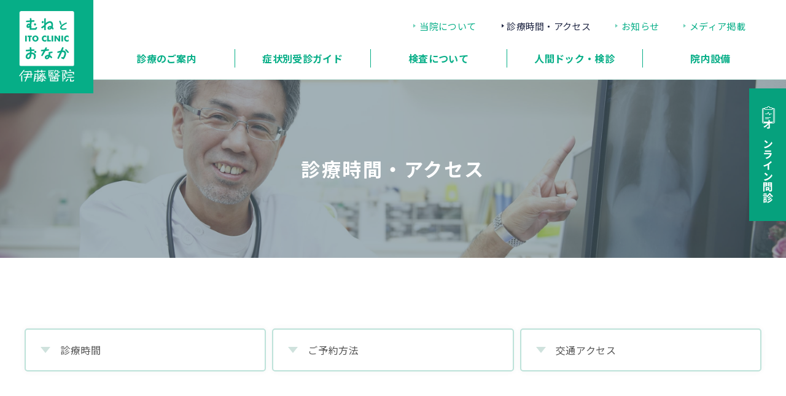

--- FILE ---
content_type: text/html; charset=UTF-8
request_url: https://munetonaka.com/access/
body_size: 45174
content:
<!DOCTYPE html>
<html lang="ja">
<head>
<!-- Global site tag (gtag.js) - Google Analytics -->
<script>
	(function(i,s,o,g,r,a,m){i['GoogleAnalyticsObject']=r;i[r]=i[r]||function(){
	(i[r].q=i[r].q||[]).push(arguments)},i[r].l=1*new Date();a=s.createElement(o),
	m=s.getElementsByTagName(o)[0];a.async=1;a.src=g;m.parentNode.insertBefore(a,m)
	})(window,document,'script','//www.google-analytics.com/analytics.js','ga');

	ga('create', 'UA-62920772-1', 'auto');
	ga('send', 'pageview');

</script>
<meta charset="utf-8">
<meta http-equiv="X-UA-Compatible" content="IE=edge">
<meta name="viewport" content="width=device-width,initial-scale=1.0">
<meta name="format-detection" content="telephone=no">
<meta name="apple-mobile-web-app-capable" content="yes">
<meta name="apple-mobile-web-app-status-bar-style" content="black">

<title>診療時間・アクセス | むねとおなか 伊藤醫院</title>
<meta name='robots' content='max-image-preview:large' />
<link rel='dns-prefetch' href='//s.w.org' />
<link rel='stylesheet' id='wp-block-library-css'  href='https://munetonaka.com/cms/wp-includes/css/dist/block-library/style.min.css' type='text/css' media='all' />
<style id='wp-block-library-inline-css' type='text/css'>
.vk-cols--reverse{flex-direction:row-reverse}.vk-cols--hasbtn{margin-bottom:0}.vk-cols--hasbtn>.row>.vk_gridColumn_item,.vk-cols--hasbtn>.wp-block-column{position:relative;padding-bottom:3em}.vk-cols--hasbtn>.row>.vk_gridColumn_item>.wp-block-buttons,.vk-cols--hasbtn>.row>.vk_gridColumn_item>.vk_button,.vk-cols--hasbtn>.wp-block-column>.wp-block-buttons,.vk-cols--hasbtn>.wp-block-column>.vk_button{position:absolute;bottom:0;width:100%}.vk-cols--fit.wp-block-columns{gap:0}.vk-cols--fit.wp-block-columns,.vk-cols--fit.wp-block-columns:not(.is-not-stacked-on-mobile){margin-top:0;margin-bottom:0;justify-content:space-between}.vk-cols--fit.wp-block-columns>.wp-block-column *:last-child,.vk-cols--fit.wp-block-columns:not(.is-not-stacked-on-mobile)>.wp-block-column *:last-child{margin-bottom:0}.vk-cols--fit.wp-block-columns>.wp-block-column>.wp-block-cover,.vk-cols--fit.wp-block-columns:not(.is-not-stacked-on-mobile)>.wp-block-column>.wp-block-cover{margin-top:0}.vk-cols--fit.wp-block-columns.has-background,.vk-cols--fit.wp-block-columns:not(.is-not-stacked-on-mobile).has-background{padding:0}@media(max-width: 599px){.vk-cols--fit.wp-block-columns:not(.has-background)>.wp-block-column:not(.has-background),.vk-cols--fit.wp-block-columns:not(.is-not-stacked-on-mobile):not(.has-background)>.wp-block-column:not(.has-background){padding-left:0 !important;padding-right:0 !important}}@media(min-width: 782px){.vk-cols--fit.wp-block-columns .block-editor-block-list__block.wp-block-column:not(:first-child),.vk-cols--fit.wp-block-columns>.wp-block-column:not(:first-child),.vk-cols--fit.wp-block-columns:not(.is-not-stacked-on-mobile) .block-editor-block-list__block.wp-block-column:not(:first-child),.vk-cols--fit.wp-block-columns:not(.is-not-stacked-on-mobile)>.wp-block-column:not(:first-child){margin-left:0}}@media(min-width: 600px)and (max-width: 781px){.vk-cols--fit.wp-block-columns .wp-block-column:nth-child(2n),.vk-cols--fit.wp-block-columns:not(.is-not-stacked-on-mobile) .wp-block-column:nth-child(2n){margin-left:0}.vk-cols--fit.wp-block-columns .wp-block-column:not(:only-child),.vk-cols--fit.wp-block-columns:not(.is-not-stacked-on-mobile) .wp-block-column:not(:only-child){flex-basis:50% !important}}.vk-cols--fit--gap1.wp-block-columns{gap:1px}@media(min-width: 600px)and (max-width: 781px){.vk-cols--fit--gap1.wp-block-columns .wp-block-column:not(:only-child){flex-basis:calc(50% - 1px) !important}}.vk-cols--fit.vk-cols--grid>.block-editor-block-list__block,.vk-cols--fit.vk-cols--grid>.wp-block-column,.vk-cols--fit.vk-cols--grid:not(.is-not-stacked-on-mobile)>.block-editor-block-list__block,.vk-cols--fit.vk-cols--grid:not(.is-not-stacked-on-mobile)>.wp-block-column{flex-basis:50%;box-sizing:border-box}@media(max-width: 599px){.vk-cols--fit.vk-cols--grid.vk-cols--grid--alignfull>.wp-block-column:nth-child(2)>.wp-block-cover,.vk-cols--fit.vk-cols--grid:not(.is-not-stacked-on-mobile).vk-cols--grid--alignfull>.wp-block-column:nth-child(2)>.wp-block-cover{width:100vw;margin-right:calc((100% - 100vw)/2);margin-left:calc((100% - 100vw)/2)}}@media(min-width: 600px){.vk-cols--fit.vk-cols--grid.vk-cols--grid--alignfull>.wp-block-column:nth-child(2)>.wp-block-cover,.vk-cols--fit.vk-cols--grid:not(.is-not-stacked-on-mobile).vk-cols--grid--alignfull>.wp-block-column:nth-child(2)>.wp-block-cover{margin-right:calc(100% - 50vw);width:50vw}}@media(min-width: 600px){.vk-cols--fit.vk-cols--grid.vk-cols--grid--alignfull.vk-cols--reverse>.wp-block-column,.vk-cols--fit.vk-cols--grid:not(.is-not-stacked-on-mobile).vk-cols--grid--alignfull.vk-cols--reverse>.wp-block-column{margin-left:0;margin-right:0}.vk-cols--fit.vk-cols--grid.vk-cols--grid--alignfull.vk-cols--reverse>.wp-block-column:nth-child(2)>.wp-block-cover,.vk-cols--fit.vk-cols--grid:not(.is-not-stacked-on-mobile).vk-cols--grid--alignfull.vk-cols--reverse>.wp-block-column:nth-child(2)>.wp-block-cover{margin-left:calc(100% - 50vw)}}.vk-cols--menu h2,.vk-cols--menu h3,.vk-cols--menu h4,.vk-cols--menu h5{margin-bottom:.2em;text-shadow:#000 0 0 10px}.vk-cols--menu h2:first-child,.vk-cols--menu h3:first-child,.vk-cols--menu h4:first-child,.vk-cols--menu h5:first-child{margin-top:0}.vk-cols--menu p{margin-bottom:1rem;text-shadow:#000 0 0 10px}.vk-cols--menu .wp-block-cover__inner-container:last-child{margin-bottom:0}.vk-cols--fitbnrs .wp-block-column .wp-block-cover:hover img{filter:unset}.vk-cols--fitbnrs .wp-block-column .wp-block-cover:hover{background-color:unset}.vk-cols--fitbnrs .wp-block-column .wp-block-cover:hover .wp-block-cover__image-background{filter:unset !important}.vk-cols--fitbnrs .wp-block-cover__inner-container{position:absolute;height:100%;width:100%}.vk-cols--fitbnrs .vk_button{height:100%;margin:0}.vk-cols--fitbnrs .vk_button .vk_button_btn,.vk-cols--fitbnrs .vk_button .btn{height:100%;width:100%;border:none;box-shadow:none;background-color:unset !important;transition:unset}.vk-cols--fitbnrs .vk_button .vk_button_btn:hover,.vk-cols--fitbnrs .vk_button .btn:hover{transition:unset}.vk-cols--fitbnrs .vk_button .vk_button_btn:after,.vk-cols--fitbnrs .vk_button .btn:after{border:none}.vk-cols--fitbnrs .vk_button .vk_button_link_txt{width:100%;position:absolute;top:50%;left:50%;transform:translateY(-50%) translateX(-50%);font-size:2rem;text-shadow:#000 0 0 10px}.vk-cols--fitbnrs .vk_button .vk_button_link_subCaption{width:100%;position:absolute;top:calc(50% + 2.2em);left:50%;transform:translateY(-50%) translateX(-50%);text-shadow:#000 0 0 10px}@media(min-width: 992px){.vk-cols--media.wp-block-columns{gap:3rem}}.vk-fit-map figure{margin-bottom:0}.vk-fit-map iframe{position:relative;margin-bottom:0;display:block;max-height:400px;width:100vw}.vk-fit-map:is(.alignfull,.alignwide) div{max-width:100%}.vk-table--th--width25 :where(tr>*:first-child){width:25%}.vk-table--th--width30 :where(tr>*:first-child){width:30%}.vk-table--th--width35 :where(tr>*:first-child){width:35%}.vk-table--th--width40 :where(tr>*:first-child){width:40%}.vk-table--th--bg-bright :where(tr>*:first-child){background-color:var(--wp--preset--color--bg-secondary, rgba(0, 0, 0, 0.05))}@media(max-width: 599px){.vk-table--mobile-block :is(th,td){width:100%;display:block}.vk-table--mobile-block.wp-block-table table :is(th,td){border-top:none}}.vk-table--width--th25 :where(tr>*:first-child){width:25%}.vk-table--width--th30 :where(tr>*:first-child){width:30%}.vk-table--width--th35 :where(tr>*:first-child){width:35%}.vk-table--width--th40 :where(tr>*:first-child){width:40%}.no-margin{margin:0}@media(max-width: 599px){.wp-block-image.vk-aligncenter--mobile>.alignright{float:none;margin-left:auto;margin-right:auto}.vk-no-padding-horizontal--mobile{padding-left:0 !important;padding-right:0 !important}}
</style>
<style id='wp-block-library-theme-inline-css' type='text/css'>
.wp-block-audio figcaption{color:#555;font-size:13px;text-align:center}.is-dark-theme .wp-block-audio figcaption{color:hsla(0,0%,100%,.65)}.wp-block-code{border:1px solid #ccc;border-radius:4px;font-family:Menlo,Consolas,monaco,monospace;padding:.8em 1em}.wp-block-embed figcaption{color:#555;font-size:13px;text-align:center}.is-dark-theme .wp-block-embed figcaption{color:hsla(0,0%,100%,.65)}.blocks-gallery-caption{color:#555;font-size:13px;text-align:center}.is-dark-theme .blocks-gallery-caption{color:hsla(0,0%,100%,.65)}.wp-block-image figcaption{color:#555;font-size:13px;text-align:center}.is-dark-theme .wp-block-image figcaption{color:hsla(0,0%,100%,.65)}.wp-block-pullquote{border-top:4px solid;border-bottom:4px solid;margin-bottom:1.75em;color:currentColor}.wp-block-pullquote__citation,.wp-block-pullquote cite,.wp-block-pullquote footer{color:currentColor;text-transform:uppercase;font-size:.8125em;font-style:normal}.wp-block-quote{border-left:.25em solid;margin:0 0 1.75em;padding-left:1em}.wp-block-quote cite,.wp-block-quote footer{color:currentColor;font-size:.8125em;position:relative;font-style:normal}.wp-block-quote.has-text-align-right{border-left:none;border-right:.25em solid;padding-left:0;padding-right:1em}.wp-block-quote.has-text-align-center{border:none;padding-left:0}.wp-block-quote.is-large,.wp-block-quote.is-style-large,.wp-block-quote.is-style-plain{border:none}.wp-block-search .wp-block-search__label{font-weight:700}:where(.wp-block-group.has-background){padding:1.25em 2.375em}.wp-block-separator.has-css-opacity{opacity:.4}.wp-block-separator{border:none;border-bottom:2px solid;margin-left:auto;margin-right:auto}.wp-block-separator.has-alpha-channel-opacity{opacity:1}.wp-block-separator:not(.is-style-wide):not(.is-style-dots){width:100px}.wp-block-separator.has-background:not(.is-style-dots){border-bottom:none;height:1px}.wp-block-separator.has-background:not(.is-style-wide):not(.is-style-dots){height:2px}.wp-block-table thead{border-bottom:3px solid}.wp-block-table tfoot{border-top:3px solid}.wp-block-table td,.wp-block-table th{padding:.5em;border:1px solid;word-break:normal}.wp-block-table figcaption{color:#555;font-size:13px;text-align:center}.is-dark-theme .wp-block-table figcaption{color:hsla(0,0%,100%,.65)}.wp-block-video figcaption{color:#555;font-size:13px;text-align:center}.is-dark-theme .wp-block-video figcaption{color:hsla(0,0%,100%,.65)}.wp-block-template-part.has-background{padding:1.25em 2.375em;margin-top:0;margin-bottom:0}
</style>
<style id='global-styles-inline-css' type='text/css'>
body{--wp--preset--color--black: #000000;--wp--preset--color--cyan-bluish-gray: #abb8c3;--wp--preset--color--white: #ffffff;--wp--preset--color--pale-pink: #f78da7;--wp--preset--color--vivid-red: #cf2e2e;--wp--preset--color--luminous-vivid-orange: #ff6900;--wp--preset--color--luminous-vivid-amber: #fcb900;--wp--preset--color--light-green-cyan: #7bdcb5;--wp--preset--color--vivid-green-cyan: #00d084;--wp--preset--color--pale-cyan-blue: #8ed1fc;--wp--preset--color--vivid-cyan-blue: #0693e3;--wp--preset--color--vivid-purple: #9b51e0;--wp--preset--gradient--vivid-cyan-blue-to-vivid-purple: linear-gradient(135deg,rgba(6,147,227,1) 0%,rgb(155,81,224) 100%);--wp--preset--gradient--light-green-cyan-to-vivid-green-cyan: linear-gradient(135deg,rgb(122,220,180) 0%,rgb(0,208,130) 100%);--wp--preset--gradient--luminous-vivid-amber-to-luminous-vivid-orange: linear-gradient(135deg,rgba(252,185,0,1) 0%,rgba(255,105,0,1) 100%);--wp--preset--gradient--luminous-vivid-orange-to-vivid-red: linear-gradient(135deg,rgba(255,105,0,1) 0%,rgb(207,46,46) 100%);--wp--preset--gradient--very-light-gray-to-cyan-bluish-gray: linear-gradient(135deg,rgb(238,238,238) 0%,rgb(169,184,195) 100%);--wp--preset--gradient--cool-to-warm-spectrum: linear-gradient(135deg,rgb(74,234,220) 0%,rgb(151,120,209) 20%,rgb(207,42,186) 40%,rgb(238,44,130) 60%,rgb(251,105,98) 80%,rgb(254,248,76) 100%);--wp--preset--gradient--blush-light-purple: linear-gradient(135deg,rgb(255,206,236) 0%,rgb(152,150,240) 100%);--wp--preset--gradient--blush-bordeaux: linear-gradient(135deg,rgb(254,205,165) 0%,rgb(254,45,45) 50%,rgb(107,0,62) 100%);--wp--preset--gradient--luminous-dusk: linear-gradient(135deg,rgb(255,203,112) 0%,rgb(199,81,192) 50%,rgb(65,88,208) 100%);--wp--preset--gradient--pale-ocean: linear-gradient(135deg,rgb(255,245,203) 0%,rgb(182,227,212) 50%,rgb(51,167,181) 100%);--wp--preset--gradient--electric-grass: linear-gradient(135deg,rgb(202,248,128) 0%,rgb(113,206,126) 100%);--wp--preset--gradient--midnight: linear-gradient(135deg,rgb(2,3,129) 0%,rgb(40,116,252) 100%);--wp--preset--duotone--dark-grayscale: url('#wp-duotone-dark-grayscale');--wp--preset--duotone--grayscale: url('#wp-duotone-grayscale');--wp--preset--duotone--purple-yellow: url('#wp-duotone-purple-yellow');--wp--preset--duotone--blue-red: url('#wp-duotone-blue-red');--wp--preset--duotone--midnight: url('#wp-duotone-midnight');--wp--preset--duotone--magenta-yellow: url('#wp-duotone-magenta-yellow');--wp--preset--duotone--purple-green: url('#wp-duotone-purple-green');--wp--preset--duotone--blue-orange: url('#wp-duotone-blue-orange');--wp--preset--font-size--small: 12px;--wp--preset--font-size--medium: 20px;--wp--preset--font-size--large: 32px;--wp--preset--font-size--x-large: 42px;--wp--preset--font-size--normal: 16px;}.has-black-color{color: var(--wp--preset--color--black) !important;}.has-cyan-bluish-gray-color{color: var(--wp--preset--color--cyan-bluish-gray) !important;}.has-white-color{color: var(--wp--preset--color--white) !important;}.has-pale-pink-color{color: var(--wp--preset--color--pale-pink) !important;}.has-vivid-red-color{color: var(--wp--preset--color--vivid-red) !important;}.has-luminous-vivid-orange-color{color: var(--wp--preset--color--luminous-vivid-orange) !important;}.has-luminous-vivid-amber-color{color: var(--wp--preset--color--luminous-vivid-amber) !important;}.has-light-green-cyan-color{color: var(--wp--preset--color--light-green-cyan) !important;}.has-vivid-green-cyan-color{color: var(--wp--preset--color--vivid-green-cyan) !important;}.has-pale-cyan-blue-color{color: var(--wp--preset--color--pale-cyan-blue) !important;}.has-vivid-cyan-blue-color{color: var(--wp--preset--color--vivid-cyan-blue) !important;}.has-vivid-purple-color{color: var(--wp--preset--color--vivid-purple) !important;}.has-black-background-color{background-color: var(--wp--preset--color--black) !important;}.has-cyan-bluish-gray-background-color{background-color: var(--wp--preset--color--cyan-bluish-gray) !important;}.has-white-background-color{background-color: var(--wp--preset--color--white) !important;}.has-pale-pink-background-color{background-color: var(--wp--preset--color--pale-pink) !important;}.has-vivid-red-background-color{background-color: var(--wp--preset--color--vivid-red) !important;}.has-luminous-vivid-orange-background-color{background-color: var(--wp--preset--color--luminous-vivid-orange) !important;}.has-luminous-vivid-amber-background-color{background-color: var(--wp--preset--color--luminous-vivid-amber) !important;}.has-light-green-cyan-background-color{background-color: var(--wp--preset--color--light-green-cyan) !important;}.has-vivid-green-cyan-background-color{background-color: var(--wp--preset--color--vivid-green-cyan) !important;}.has-pale-cyan-blue-background-color{background-color: var(--wp--preset--color--pale-cyan-blue) !important;}.has-vivid-cyan-blue-background-color{background-color: var(--wp--preset--color--vivid-cyan-blue) !important;}.has-vivid-purple-background-color{background-color: var(--wp--preset--color--vivid-purple) !important;}.has-black-border-color{border-color: var(--wp--preset--color--black) !important;}.has-cyan-bluish-gray-border-color{border-color: var(--wp--preset--color--cyan-bluish-gray) !important;}.has-white-border-color{border-color: var(--wp--preset--color--white) !important;}.has-pale-pink-border-color{border-color: var(--wp--preset--color--pale-pink) !important;}.has-vivid-red-border-color{border-color: var(--wp--preset--color--vivid-red) !important;}.has-luminous-vivid-orange-border-color{border-color: var(--wp--preset--color--luminous-vivid-orange) !important;}.has-luminous-vivid-amber-border-color{border-color: var(--wp--preset--color--luminous-vivid-amber) !important;}.has-light-green-cyan-border-color{border-color: var(--wp--preset--color--light-green-cyan) !important;}.has-vivid-green-cyan-border-color{border-color: var(--wp--preset--color--vivid-green-cyan) !important;}.has-pale-cyan-blue-border-color{border-color: var(--wp--preset--color--pale-cyan-blue) !important;}.has-vivid-cyan-blue-border-color{border-color: var(--wp--preset--color--vivid-cyan-blue) !important;}.has-vivid-purple-border-color{border-color: var(--wp--preset--color--vivid-purple) !important;}.has-vivid-cyan-blue-to-vivid-purple-gradient-background{background: var(--wp--preset--gradient--vivid-cyan-blue-to-vivid-purple) !important;}.has-light-green-cyan-to-vivid-green-cyan-gradient-background{background: var(--wp--preset--gradient--light-green-cyan-to-vivid-green-cyan) !important;}.has-luminous-vivid-amber-to-luminous-vivid-orange-gradient-background{background: var(--wp--preset--gradient--luminous-vivid-amber-to-luminous-vivid-orange) !important;}.has-luminous-vivid-orange-to-vivid-red-gradient-background{background: var(--wp--preset--gradient--luminous-vivid-orange-to-vivid-red) !important;}.has-very-light-gray-to-cyan-bluish-gray-gradient-background{background: var(--wp--preset--gradient--very-light-gray-to-cyan-bluish-gray) !important;}.has-cool-to-warm-spectrum-gradient-background{background: var(--wp--preset--gradient--cool-to-warm-spectrum) !important;}.has-blush-light-purple-gradient-background{background: var(--wp--preset--gradient--blush-light-purple) !important;}.has-blush-bordeaux-gradient-background{background: var(--wp--preset--gradient--blush-bordeaux) !important;}.has-luminous-dusk-gradient-background{background: var(--wp--preset--gradient--luminous-dusk) !important;}.has-pale-ocean-gradient-background{background: var(--wp--preset--gradient--pale-ocean) !important;}.has-electric-grass-gradient-background{background: var(--wp--preset--gradient--electric-grass) !important;}.has-midnight-gradient-background{background: var(--wp--preset--gradient--midnight) !important;}.has-small-font-size{font-size: var(--wp--preset--font-size--small) !important;}.has-medium-font-size{font-size: var(--wp--preset--font-size--medium) !important;}.has-large-font-size{font-size: var(--wp--preset--font-size--large) !important;}.has-x-large-font-size{font-size: var(--wp--preset--font-size--x-large) !important;}
</style>
<link rel='stylesheet' id='wp-mcm-styles-css'  href='https://munetonaka.com/cms/wp-content/plugins/wp-media-category-management/css/wp-mcm-styles.css' type='text/css' media='all' />
<link rel='stylesheet' id='default-css'  href='https://munetonaka.com/cms/assets/css/style.css' type='text/css' media='all' />
<link rel="canonical" href="https://munetonaka.com/access/" />
<style id="uagb-style-conditional-extension">@media (min-width: 1025px){body .uag-hide-desktop.uagb-google-map__wrap,body .uag-hide-desktop{display:none !important}}@media (min-width: 768px) and (max-width: 1024px){body .uag-hide-tab.uagb-google-map__wrap,body .uag-hide-tab{display:none !important}}@media (max-width: 767px){body .uag-hide-mob.uagb-google-map__wrap,body .uag-hide-mob{display:none !important}}</style><style id="uagb-style-frontend-171">.uag-blocks-common-selector{z-index:var(--z-index-desktop) !important}@media (max-width: 976px){.uag-blocks-common-selector{z-index:var(--z-index-tablet) !important}}@media (max-width: 767px){.uag-blocks-common-selector{z-index:var(--z-index-mobile) !important}}
</style><meta name="keywords" content="石川県,金沢市,クリニック,内視鏡内科,消化器内科,内科,外科,大腸・肛門外科,人間ドック,健康診断,検診,往診・訪問診療" />
<meta name="description" content="石川県金沢市の伊藤醫院。むねからおなか果てはおしりに至るまでどんな些細な症状でもご相談ください。明るく快適な環境で肺・心臓や胃・大腸の検査を気軽に受けられるクリニックです。">
<meta property="og:title" content="診療時間・アクセス | むねとおなか 伊藤醫院" />
<meta property="og:type" content="website" />
<meta property="og:url" content="https://munetonaka.com/access/" />
<meta property="og:image" content="https://munetonaka.com/cms/assets/img/ogpimg.png" />
<meta property="og:site_name" content="むねとおなか 伊藤醫院" />
<meta property="og:description" content="石川県金沢市の伊藤醫院。むねからおなか果てはおしりに至るまでどんな些細な症状でもご相談ください。明るく快適な環境で肺・心臓や胃・大腸の検査を気軽に受けられるクリニックです。" />

<link rel="apple-touch-icon" href="https://munetonaka.com/cms/assets/img/com/apple-touch-icon-180x180.png" sizes="180x180">
<link rel="icon" href="https://munetonaka.com/cms/assets/img/com/favicon-192x192.png" sizes="192x192" type="image/png">
<link rel="shortcut icon" href="https://munetonaka.com/cms/assets/img/com/favicon.png">
</head>

<body id="top" class="access  page">
<noscript>
  <div id="noscript">javascriptを有効にしてください。当サイトをJavaScript無効のままご覧いただいた場合、正しい情報を取得できない場合がございます。</div>
</noscript>

<div id="loader"><div></div></div>

<header id="header">
	<div class="header-inner">
		<h1 class="logo">
			<a href="https://munetonaka.com">
				<div><img loading="lazy" src="https://munetonaka.com/cms/assets/img/com/logo.svg" alt="むねとおなか伊藤醫院"></div>
			</a>
		</h1>
		<nav class="gnav">
			<ul class="gnav-wrap gnav-top">
								<li class=""><a href="https://munetonaka.com/about/" >当院について</a></li>
								<li class="on"><a href="https://munetonaka.com/access/" >診療時間・アクセス</a></li>
								<li class=""><a href="https://munetonaka.com/news/" >お知らせ</a></li>
								<li class=""><a href="https://munetonaka.com/media-release/" >メディア掲載</a></li>
			</ul>
			<ul class="gnav-wrap gnav-bottom">
												<li class="parent ">
					<a href="https://munetonaka.com/consultation/" >診療のご案内</a>
										<div class="h-open"><i></i></div>
					<div class="child">
						<ul class="child-list">
							<li class=""><a href="https://munetonaka.com/consultation/" >診療のご案内TOP</a></li>
																					<li class=""><a href="https://munetonaka.com/consultation/gastroenterology/" >内視鏡内科・消化器内科</a></li>
																					<li class=""><a href="https://munetonaka.com/consultation/internal/" >内科</a></li>
																					<li class=""><a href="https://munetonaka.com/consultation/cardiology/" >循環器内科</a></li>
																					<li class=""><a href="https://munetonaka.com/consultation/diabetes/" >糖尿病・代謝内科</a></li>
																					<li class=""><a href="https://munetonaka.com/consultation/surgical/" >外科・大腸・肛門外科</a></li>
																					<li class=""><a href="https://munetonaka.com/consultation/vaccine/" >ワクチン・予防接種・美容健康注射</a></li>
													</ul>
					</div>
									</li>
												<li class=" ">
					<a href="https://munetonaka.com/guide/" >症状別受診ガイド</a>
									</li>
												<li class="parent ">
					<a href="https://munetonaka.com/examination/" >検査について</a>
										<div class="h-open"><i></i></div>
					<div class="child">
						<ul class="child-list">
							<li class=""><a href="https://munetonaka.com/examination/" >検査についてTOP</a></li>
																					<li class=""><a href="https://munetonaka.com/examination/scope/" >上部内視鏡検査（胃カメラ）</a></li>
																					<li class=""><a href="https://munetonaka.com/examination/scope_colon/" >大腸内視鏡検査（大腸カメラ）</a></li>
																					<li class=""><a href="https://munetonaka.com/examination/scope_polyp/" >大腸ポリープまたは早期大腸癌の内視鏡治療</a></li>
																					<li class=""><a href="https://munetonaka.com/examination/blood_macro/" >マイクロアレイ血液検査（消化器系のがんリスク検査）</a></li>
																					<li class=""><a href="https://munetonaka.com/examination/blood_cleaning/" >アミノインデックスがんリスクスクリーニング検査（がんリスク検査）</a></li>
																					<li class=""><a href="https://munetonaka.com/examination/pancreas/" >すい臓がんリスク検査　Prodrome-PAC</a></li>
																					<li class=""><a href="https://munetonaka.com/examination/lox-index/" >LOX-index（脳梗塞・心筋梗塞の発症リスク検査）</a></li>
																					<li class=""><a href="https://munetonaka.com/examination/signpost/" >サインポスト遺伝子検査（生活習慣病リスク検査）</a></li>
													</ul>
					</div>
									</li>
												<li class="parent ">
					<a href="https://munetonaka.com/dock/" >人間ドック・検診</a>
										<div class="h-open"><i></i></div>
					<div class="child">
						<ul class="child-list">
							<li class=""><a href="https://munetonaka.com/dock/" >人間ドック・検診TOP</a></li>
																					<li class=""><a href="https://munetonaka.com/dock/dock01/" >人間ドック料金コース</a></li>
																					<li class=""><a href="https://munetonaka.com/dock/dock02/" >企業検診料金コース</a></li>
													</ul>
					</div>
									</li>
												<li class="parent ">
					<a href="https://munetonaka.com/facilities/" >院内設備</a>
										<div class="h-open"><i></i></div>
					<div class="child">
						<ul class="child-list">
							<li class=""><a href="https://munetonaka.com/facilities/" >院内設備TOP</a></li>
																					<li class=""><a href="https://munetonaka.com/facilities/ai/" >AI画像診断（胸部X線画像の読影サポート）</a></li>
																					<li class=""><a href="https://munetonaka.com/facilities/elite/" >最新式ハイビジョン内視鏡(EVIS X1)</a></li>
																					<li class=""><a href="https://munetonaka.com/facilities/transnasal/" >苦痛が少ない「経鼻内視鏡」</a></li>
																					<li class=""><a href="https://munetonaka.com/facilities/scope_upd/" >拡大内視鏡と内視鏡挿入形状観測装置</a></li>
																					<li class=""><a href="https://munetonaka.com/facilities/ucr/" >大腸内視鏡検査の負担を軽減する「炭酸ガス送気装置」</a></li>
																					<li class=""><a href="https://munetonaka.com/facilities/ct_multi/" >マルチスライスCT</a></li>
																					<li class=""><a href="https://munetonaka.com/facilities/ct_colonography/" >CT コロノグラフィー</a></li>
																					<li class=""><a href="https://munetonaka.com/facilities/ct_visceralfat/" >内蔵脂肪測定CT</a></li>
																					<li class=""><a href="https://munetonaka.com/facilities/ultrasonography/" >超音波診断装置</a></li>
																					<li class=""><a href="https://munetonaka.com/facilities/room/" >充実した設備と発熱外来診察室</a></li>
													</ul>
					</div>
									</li>
			</ul>
		</nav>
		<div class="h-bottom">
						<div class="h-tel" style="width:100%;">TEL.&nbsp;<span class="tel_link" data-telno="0762432300">076-243-2300</span></div>
		</div>
	</div>
</header>
<div id="access" class="page-visual" >
	<div>
		<h1 class="page-title">
      診療時間・アクセス          </h1>
	</div>
</div>

<main>
<section>
	<div class="common-inner">
		<div class="contents-body">
          <ul class="is-style-anchor-link">
        <li><a href="#anchor01">
        診療時間    </a></li>
        <li><a href="#anchor02">
        ご予約方法    </a></li>
        <li><a href="#anchor03">
        交通アクセス    </a></li>
      </ul>
  


<div class="wp-container-11 wp-block-group"><div class="wp-block-group__inner-container"><div id="anchor01" class="anchor-block"></div>



<h2>診療時間</h2>



<div class="is-style-text-green">
<div class="open-notes">
    <span class="ib">●…内視鏡内科／消化器内科／内科／糖尿病・代謝内科／外科</span><br><span class="ib">○…循環器内科</span><span class="ib">☆…大腸・肛門外科</span><br></div>
</div>

<div class="open-notes-table pc_view">
<table class="main-table">
  <tr>
    <th colspan="2">診療時間</th>
    <th>月</th>
    <th>火</th>
    <th>水</th>
    <th>木</th>
    <th>金</th>
    <th>土</th>
    <th>日祝</th>
  </tr>
  <tr>
    <td rowspan="2">
      8:30~12:30      <span>（初診12:00まで）</span>    </td>
    <td>1診</td>
                  <td>●</td>
                        <td>●</td>
                        <td>●</td>
                        <td>●</td>
                        <td>●</td>
                        <td rowspan="2">●<span>13:00</span></td>
                        <td>—</td>
            </tr>
  <tr>
    <td>2診</td>
                  <td>●</td>
                        <td>●</td>
                        <td>●</td>
                        <td>○</td>
                        <td>☆</td>
                                                <td>—</td>
            </tr>
  <tr class="bg-color">
    <td></td>
    <td>検査</td>
        <td>●</td>
        <td>●</td>
        <td>●</td>
        <td>—</td>
        <td>●</td>
        <td>●</td>
        <td>—</td>
      </tr>
  <tr>
    <td rowspan="2">
      14:30~18:00      <span>（初診17:30まで）</span>    </td>
    <td>1診</td>
                  <td>●</td>
                        <td>●</td>
                        <td>●</td>
                        <td>—</td>
                        <td>●</td>
                        <td>—</td>
                        <td>—</td>
            </tr>
  <tr>
    <td>2診</td>
                  <td>●</td>
                        <td>●</td>
                        <td>●</td>
                        <td>—</td>
                        <td>●</td>
                        <td>—</td>
                        <td>—</td>
            </tr>
</table></div>

<div class="open-notes-table sp_view">
<div class="time">【午前】
  8:30~12:30  <span>（初診12:00まで）</span></div>
<table class="main-table">
  <tr>
    <th></th>
    <th>月</th>
    <th>火</th>
    <th>水</th>
    <th>木</th>
    <th>金</th>
    <th>土</th>
    <th>日祝</th>
  </tr>
  <tr>
    <td>1診</td>
                  <td>●</td>
                        <td>●</td>
                        <td>●</td>
                        <td>●</td>
                        <td>●</td>
                        <td rowspan="2">●<span>13:00</span></td>
                        <td>—</td>
            </tr>
  <tr>
    <td>2診</td>
                  <td>●</td>
                        <td>●</td>
                        <td>●</td>
                        <td>○</td>
                        <td>☆</td>
                                                <td>—</td>
            </tr>
  <tr class="bg-color">
    <td>検査</td>
        <td>●</td>
        <td>●</td>
        <td>●</td>
        <td>—</td>
        <td>●</td>
        <td>●</td>
        <td>—</td>
      </tr>
</table>
<div class="time">【午後】
  14:30~18:00  <span>（初診17:30まで）</span></div>
<table class="main-table">
<tr>
  <th></th>
  <th>月</th>
  <th>火</th>
  <th>水</th>
  <th>木</th>
  <th>金</th>
  <th>土</th>
  <th>日祝</th>
</tr>
<tr>
  <td>1診</td>
            <td>●</td>
                <td>●</td>
                <td>●</td>
                <td>—</td>
                <td>●</td>
                <td>—</td>
                <td>—</td>
      </tr>
<tr>
  <td>2診</td>
            <td>●</td>
                <td>●</td>
                <td>●</td>
                <td>—</td>
                <td>●</td>
                <td>—</td>
                <td>—</td>
      </tr>
</table></div>



<div class="wp-container-10 wp-block-group open-notes-area"><div class="wp-block-group__inner-container">
<div class="wp-container-3 wp-block-columns">
<div class="wp-container-1 wp-block-column">
<p>初診の方へ</p>
</div>



<div class="wp-container-2 wp-block-column">
<p><strong>午前は12:00</strong>まで、<strong>午後は17:30</strong>までに受付をお済ませください</p>
</div>
</div>



<div class="wp-container-6 wp-block-columns">
<div class="wp-container-4 wp-block-column">
<p>休診日</p>
</div>



<div class="wp-container-5 wp-block-column">
<p>木曜午後、土曜午後、日曜・祝日</p>
</div>
</div>



<div class="wp-container-9 wp-block-columns">
<div class="wp-container-7 wp-block-column">
<p>駐車場</p>
</div>



<div class="wp-container-8 wp-block-column">
<p>第1駐車場 10台、第2駐車場 20台</p>
</div>
</div>
</div></div>



<h3>事前のWEB問診のご協力お願いいたします。</h3>
<p>当院では、受診前にWEBでの問診システムのご入力をお願いしております。<br>ご来院前に問診をご入力いただきますと受付がスムーズとなりますので、是非ご協力ください。</p> 
<div class="icon-link-btn icon-onlinesheet-btn">
	<a class="btn" href="https://symview.me/medical_interview_flows/munetonaka-cl/public/?url_kind=1" target="_blank" rel="noreferrer noopener">オンライン問診は<span>こちら</span></a>
</div>




<h3>LINE公式アカウントからも、オンライン問診をご利用いただけます。</h3>
<div class="line-link-btn">
	<a href="https://lin.ee/qMLmmOh" target="_blank" rel="noopener">
		<img loading="lazy" src="/cms/assets/img/com/bnr_line@2x.png" alt="LINE公式アカウントご登録はこちら">
	</a>
</div>


  </div></div>



<div class="wp-container-12 wp-block-group is-style-green-area"><div class="wp-block-group__inner-container"><div id="anchor02" class="anchor-block"></div>



<h2>お問い合わせ・ご予約</h2>



<p>お問い合わせ・ご予約は下記の電話番号までお願いいたします。</p>



<p class="access-tel">Tel.<span class="tel_link" data-telno="0762432300">076-243-2300</span></p>


  </div></div>



<div class="wp-container-13 wp-block-group"><div class="wp-block-group__inner-container"><div id="anchor03" class="anchor-block"></div>



<h2>交通アクセス</h2>



<p>〒921-8151 石川県金沢市窪4丁目525番地</p>


<div class="gmap">
  <iframe src="https://www.google.com/maps/d/embed?mid=1Wk_wgc-_MNoOm_e-2yaVoSD96tePMTws&ehbc=2E312F" width="640" height="480"></iframe></div>


  </div></div>
    </div>
  </div>
</section>
</main>


<div class="hamburger">
	<button type="button" class="menu-button" aria-controls="gnav" aria-expanded="false">
		<i><span>メニューを開閉する</span></i>
	</button>
</div>

<ul class="link-btn-area">
	<li><a class="onlinesheet-btn btn" href="https://symview.me/medical_interview_flows/munetonaka-cl/public/?url_kind=1
" target="_blank">オンライン問診</a></li>
</ul>

<footer id="footer">
	<div class="common-inner">
		<div class="footer-inner">
			<div class="footer-left">
				<div class="footer-info">
					<div class="footer-logo"><a href="https://munetonaka.com"><img loading="lazy" src="https://munetonaka.com/cms/assets/img/com/logo.svg" alt="むねとおなか伊藤醫院"></a></div>
					<div class="info-wrap" style="justify-content: flex-end;">
						<div class="adress-area">
							<p>〒921-8151　<span>金沢市窪4丁目525番地</span></p>
							<p class="tel">Tel.<span class="tel_link" data-telno="0762432300">076-243-2300</span></p>
						</div>
						<div class="line-btn"><a href="https://lin.ee/qMLmmOh" target="_blank">
							<img loading="lazy" src="https://munetonaka.com/cms/assets/img/com/bnr_line@2x.png" alt="LINE公式アカウントご登録はこちら">
						</a></div>
					</div>
				</div>
				<div class="open-area open-pc">
					<div class="open-notes">
    <span class="ib">●…内視鏡内科／消化器内科／内科／糖尿病・代謝内科／外科</span><br><span class="ib">○…循環器内科</span><span class="ib">☆…大腸・肛門外科</span><br></div>
					<table class="main-table">
  <tr>
    <th colspan="2">診療時間</th>
    <th>月</th>
    <th>火</th>
    <th>水</th>
    <th>木</th>
    <th>金</th>
    <th>土</th>
    <th>日祝</th>
  </tr>
  <tr>
    <td rowspan="2">
      8:30~12:30      <span>（初診12:00まで）</span>    </td>
    <td>1診</td>
                  <td>●</td>
                        <td>●</td>
                        <td>●</td>
                        <td>●</td>
                        <td>●</td>
                        <td rowspan="2">●<span>13:00</span></td>
                        <td>—</td>
            </tr>
  <tr>
    <td>2診</td>
                  <td>●</td>
                        <td>●</td>
                        <td>●</td>
                        <td>○</td>
                        <td>☆</td>
                                                <td>—</td>
            </tr>
  <tr class="bg-color">
    <td></td>
    <td>検査</td>
        <td>●</td>
        <td>●</td>
        <td>●</td>
        <td>—</td>
        <td>●</td>
        <td>●</td>
        <td>—</td>
      </tr>
  <tr>
    <td rowspan="2">
      14:30~18:00      <span>（初診17:30まで）</span>    </td>
    <td>1診</td>
                  <td>●</td>
                        <td>●</td>
                        <td>●</td>
                        <td>—</td>
                        <td>●</td>
                        <td>—</td>
                        <td>—</td>
            </tr>
  <tr>
    <td>2診</td>
                  <td>●</td>
                        <td>●</td>
                        <td>●</td>
                        <td>—</td>
                        <td>●</td>
                        <td>—</td>
                        <td>—</td>
            </tr>
</table>				</div>
			</div>
			<div class="footer-right">
				<div class="map-area">
					<div><img loading="lazy" src="https://munetonaka.com/cms/assets/img/com/map@2x.png" alt=""></div>
					<div class="map-area-detail">
						<p><span>P</span>第1駐車場&nbsp;10台、第2駐車場&nbsp;20台</p>
											</div>
				</div>
				<ul class="banner-area">
					<li><a href="http://www.ishiguro-cli.com/" target="_blank"><img loading="lazy" src="https://munetonaka.com/cms/assets/img/com/banner_ishiguro@2x.png" alt="脳神経外科・整形外科に関してはこちらへ　いしぐろクリニック"></a></li>
					<li><a href="https://ishiguro-gakusha.co.jp/" target="_blank"><img loading="lazy" src="https://munetonaka.com/cms/assets/img/com/banner_gakusya@2x.png" alt="石黒学舎"></a></li>
				</ul>

				<div class="open-area open-sp">
					<div class="open-notes">
    <span class="ib">●…内視鏡内科／消化器内科／内科／糖尿病・代謝内科／外科</span><br><span class="ib">○…循環器内科</span><span class="ib">☆…大腸・肛門外科</span><br></div>
					<div class="time">【午前】
  8:30~12:30  <span>（初診12:00まで）</span></div>
<table class="main-table">
  <tr>
    <th></th>
    <th>月</th>
    <th>火</th>
    <th>水</th>
    <th>木</th>
    <th>金</th>
    <th>土</th>
    <th>日祝</th>
  </tr>
  <tr>
    <td>1診</td>
                  <td>●</td>
                        <td>●</td>
                        <td>●</td>
                        <td>●</td>
                        <td>●</td>
                        <td rowspan="2">●<span>13:00</span></td>
                        <td>—</td>
            </tr>
  <tr>
    <td>2診</td>
                  <td>●</td>
                        <td>●</td>
                        <td>●</td>
                        <td>○</td>
                        <td>☆</td>
                                                <td>—</td>
            </tr>
  <tr class="bg-color">
    <td>検査</td>
        <td>●</td>
        <td>●</td>
        <td>●</td>
        <td>—</td>
        <td>●</td>
        <td>●</td>
        <td>—</td>
      </tr>
</table>
<div class="time">【午後】
  14:30~18:00  <span>（初診17:30まで）</span></div>
<table class="main-table">
<tr>
  <th></th>
  <th>月</th>
  <th>火</th>
  <th>水</th>
  <th>木</th>
  <th>金</th>
  <th>土</th>
  <th>日祝</th>
</tr>
<tr>
  <td>1診</td>
            <td>●</td>
                <td>●</td>
                <td>●</td>
                <td>—</td>
                <td>●</td>
                <td>—</td>
                <td>—</td>
      </tr>
<tr>
  <td>2診</td>
            <td>●</td>
                <td>●</td>
                <td>●</td>
                <td>—</td>
                <td>●</td>
                <td>—</td>
                <td>—</td>
      </tr>
</table>				</div>
			</div>
		</div>
		<div class="copy"><small>&copy;ITO CLINIC.</small></div>
	</div>
</footer>

<div id="go-top"><a href="#top"><span>PAGE<br>TOP</span></a></div>

<script>var doc_root = 'https://munetonaka.com';</script>
<style>.wp-container-1 > .alignleft { float: left; margin-inline-start: 0; margin-inline-end: 2em; }.wp-container-1 > .alignright { float: right; margin-inline-start: 2em; margin-inline-end: 0; }.wp-container-1 > .aligncenter { margin-left: auto !important; margin-right: auto !important; }</style>
<style>.wp-container-2 > .alignleft { float: left; margin-inline-start: 0; margin-inline-end: 2em; }.wp-container-2 > .alignright { float: right; margin-inline-start: 2em; margin-inline-end: 0; }.wp-container-2 > .aligncenter { margin-left: auto !important; margin-right: auto !important; }</style>
<style>.wp-container-3 {display: flex;gap: 2em;flex-wrap: nowrap;align-items: center;}.wp-container-3 > * { margin: 0; }</style>
<style>.wp-container-4 > .alignleft { float: left; margin-inline-start: 0; margin-inline-end: 2em; }.wp-container-4 > .alignright { float: right; margin-inline-start: 2em; margin-inline-end: 0; }.wp-container-4 > .aligncenter { margin-left: auto !important; margin-right: auto !important; }</style>
<style>.wp-container-5 > .alignleft { float: left; margin-inline-start: 0; margin-inline-end: 2em; }.wp-container-5 > .alignright { float: right; margin-inline-start: 2em; margin-inline-end: 0; }.wp-container-5 > .aligncenter { margin-left: auto !important; margin-right: auto !important; }</style>
<style>.wp-container-6 {display: flex;gap: 2em;flex-wrap: nowrap;align-items: center;}.wp-container-6 > * { margin: 0; }</style>
<style>.wp-container-7 > .alignleft { float: left; margin-inline-start: 0; margin-inline-end: 2em; }.wp-container-7 > .alignright { float: right; margin-inline-start: 2em; margin-inline-end: 0; }.wp-container-7 > .aligncenter { margin-left: auto !important; margin-right: auto !important; }</style>
<style>.wp-container-8 > .alignleft { float: left; margin-inline-start: 0; margin-inline-end: 2em; }.wp-container-8 > .alignright { float: right; margin-inline-start: 2em; margin-inline-end: 0; }.wp-container-8 > .aligncenter { margin-left: auto !important; margin-right: auto !important; }</style>
<style>.wp-container-9 {display: flex;gap: 2em;flex-wrap: nowrap;align-items: center;}.wp-container-9 > * { margin: 0; }</style>
<style>.wp-container-10 > .alignleft { float: left; margin-inline-start: 0; margin-inline-end: 2em; }.wp-container-10 > .alignright { float: right; margin-inline-start: 2em; margin-inline-end: 0; }.wp-container-10 > .aligncenter { margin-left: auto !important; margin-right: auto !important; }</style>
<style>.wp-container-11 > .alignleft { float: left; margin-inline-start: 0; margin-inline-end: 2em; }.wp-container-11 > .alignright { float: right; margin-inline-start: 2em; margin-inline-end: 0; }.wp-container-11 > .aligncenter { margin-left: auto !important; margin-right: auto !important; }</style>
<style>.wp-container-12 > .alignleft { float: left; margin-inline-start: 0; margin-inline-end: 2em; }.wp-container-12 > .alignright { float: right; margin-inline-start: 2em; margin-inline-end: 0; }.wp-container-12 > .aligncenter { margin-left: auto !important; margin-right: auto !important; }</style>
<style>.wp-container-13 > .alignleft { float: left; margin-inline-start: 0; margin-inline-end: 2em; }.wp-container-13 > .alignright { float: right; margin-inline-start: 2em; margin-inline-end: 0; }.wp-container-13 > .aligncenter { margin-left: auto !important; margin-right: auto !important; }</style>
<script type='text/javascript' src='https://munetonaka.com/cms/assets/js/jquery-3.6.0.min.js' id='jquery-js'></script>
<script type='text/javascript' src='https://munetonaka.com/cms/assets/js/slick.min.js' id='slick-js'></script>
<script type='text/javascript' src='https://munetonaka.com/cms/assets/js/main.js' id='main-js'></script>
</body>
</html>

--- FILE ---
content_type: text/html; charset=utf-8
request_url: https://www.google.com/maps/d/embed?mid=1Wk_wgc-_MNoOm_e-2yaVoSD96tePMTws&ehbc=2E312F
body_size: 11145
content:
<!DOCTYPE html><html itemscope itemtype="http://schema.org/WebSite"><head><script nonce="_2L6_ZcyZpBFMurWLMT1Bg">window['ppConfig'] = {productName: '06194a8f37177242d55a18e38c5a91c6', deleteIsEnforced:  false , sealIsEnforced:  false , heartbeatRate:  0.5 , periodicReportingRateMillis:  60000.0 , disableAllReporting:  false };(function(){'use strict';function k(a){var b=0;return function(){return b<a.length?{done:!1,value:a[b++]}:{done:!0}}}function l(a){var b=typeof Symbol!="undefined"&&Symbol.iterator&&a[Symbol.iterator];if(b)return b.call(a);if(typeof a.length=="number")return{next:k(a)};throw Error(String(a)+" is not an iterable or ArrayLike");}var m=typeof Object.defineProperties=="function"?Object.defineProperty:function(a,b,c){if(a==Array.prototype||a==Object.prototype)return a;a[b]=c.value;return a};
function n(a){a=["object"==typeof globalThis&&globalThis,a,"object"==typeof window&&window,"object"==typeof self&&self,"object"==typeof global&&global];for(var b=0;b<a.length;++b){var c=a[b];if(c&&c.Math==Math)return c}throw Error("Cannot find global object");}var p=n(this);function q(a,b){if(b)a:{var c=p;a=a.split(".");for(var d=0;d<a.length-1;d++){var e=a[d];if(!(e in c))break a;c=c[e]}a=a[a.length-1];d=c[a];b=b(d);b!=d&&b!=null&&m(c,a,{configurable:!0,writable:!0,value:b})}}
q("Object.is",function(a){return a?a:function(b,c){return b===c?b!==0||1/b===1/c:b!==b&&c!==c}});q("Array.prototype.includes",function(a){return a?a:function(b,c){var d=this;d instanceof String&&(d=String(d));var e=d.length;c=c||0;for(c<0&&(c=Math.max(c+e,0));c<e;c++){var f=d[c];if(f===b||Object.is(f,b))return!0}return!1}});
q("String.prototype.includes",function(a){return a?a:function(b,c){if(this==null)throw new TypeError("The 'this' value for String.prototype.includes must not be null or undefined");if(b instanceof RegExp)throw new TypeError("First argument to String.prototype.includes must not be a regular expression");return this.indexOf(b,c||0)!==-1}});function r(a,b,c){a("https://csp.withgoogle.com/csp/proto/"+encodeURIComponent(b),JSON.stringify(c))}function t(){var a;if((a=window.ppConfig)==null?0:a.disableAllReporting)return function(){};var b,c,d,e;return(e=(b=window)==null?void 0:(c=b.navigator)==null?void 0:(d=c.sendBeacon)==null?void 0:d.bind(navigator))!=null?e:u}function u(a,b){var c=new XMLHttpRequest;c.open("POST",a);c.send(b)}
function v(){var a=(w=Object.prototype)==null?void 0:w.__lookupGetter__("__proto__"),b=x,c=y;return function(){var d=a.call(this),e,f,g,h;r(c,b,{type:"ACCESS_GET",origin:(f=window.location.origin)!=null?f:"unknown",report:{className:(g=d==null?void 0:(e=d.constructor)==null?void 0:e.name)!=null?g:"unknown",stackTrace:(h=Error().stack)!=null?h:"unknown"}});return d}}
function z(){var a=(A=Object.prototype)==null?void 0:A.__lookupSetter__("__proto__"),b=x,c=y;return function(d){d=a.call(this,d);var e,f,g,h;r(c,b,{type:"ACCESS_SET",origin:(f=window.location.origin)!=null?f:"unknown",report:{className:(g=d==null?void 0:(e=d.constructor)==null?void 0:e.name)!=null?g:"unknown",stackTrace:(h=Error().stack)!=null?h:"unknown"}});return d}}function B(a,b){C(a.productName,b);setInterval(function(){C(a.productName,b)},a.periodicReportingRateMillis)}
var D="constructor __defineGetter__ __defineSetter__ hasOwnProperty __lookupGetter__ __lookupSetter__ isPrototypeOf propertyIsEnumerable toString valueOf __proto__ toLocaleString x_ngfn_x".split(" "),E=D.concat,F=navigator.userAgent.match(/Firefox\/([0-9]+)\./),G=(!F||F.length<2?0:Number(F[1])<75)?["toSource"]:[],H;if(G instanceof Array)H=G;else{for(var I=l(G),J,K=[];!(J=I.next()).done;)K.push(J.value);H=K}var L=E.call(D,H),M=[];
function C(a,b){for(var c=[],d=l(Object.getOwnPropertyNames(Object.prototype)),e=d.next();!e.done;e=d.next())e=e.value,L.includes(e)||M.includes(e)||c.push(e);e=Object.prototype;d=[];for(var f=0;f<c.length;f++){var g=c[f];d[f]={name:g,descriptor:Object.getOwnPropertyDescriptor(Object.prototype,g),type:typeof e[g]}}if(d.length!==0){c=l(d);for(e=c.next();!e.done;e=c.next())M.push(e.value.name);var h;r(b,a,{type:"SEAL",origin:(h=window.location.origin)!=null?h:"unknown",report:{blockers:d}})}};var N=Math.random(),O=t(),P=window.ppConfig;P&&(P.disableAllReporting||P.deleteIsEnforced&&P.sealIsEnforced||N<P.heartbeatRate&&r(O,P.productName,{origin:window.location.origin,type:"HEARTBEAT"}));var y=t(),Q=window.ppConfig;if(Q)if(Q.deleteIsEnforced)delete Object.prototype.__proto__;else if(!Q.disableAllReporting){var x=Q.productName;try{var w,A;Object.defineProperty(Object.prototype,"__proto__",{enumerable:!1,get:v(),set:z()})}catch(a){}}
(function(){var a=t(),b=window.ppConfig;b&&(b.sealIsEnforced?Object.seal(Object.prototype):b.disableAllReporting||(document.readyState!=="loading"?B(b,a):document.addEventListener("DOMContentLoaded",function(){B(b,a)})))})();}).call(this);
</script><title itemprop="name">むねとおなか伊藤醫院 - Google My Maps</title><meta name="robots" content="noindex,nofollow"/><meta http-equiv="X-UA-Compatible" content="IE=edge,chrome=1"><meta name="viewport" content="initial-scale=1.0,minimum-scale=1.0,maximum-scale=1.0,user-scalable=0,width=device-width"/><meta name="description" itemprop="description" content="むねとおなか伊藤醫院"/><meta itemprop="url" content="https://www.google.com/maps/d/viewer?mid=1Wk_wgc-_MNoOm_e-2yaVoSD96tePMTws"/><meta itemprop="image" content="https://www.google.com/maps/d/thumbnail?mid=1Wk_wgc-_MNoOm_e-2yaVoSD96tePMTws"/><meta property="og:type" content="website"/><meta property="og:title" content="むねとおなか伊藤醫院 - Google My Maps"/><meta property="og:description" content="むねとおなか伊藤醫院"/><meta property="og:url" content="https://www.google.com/maps/d/viewer?mid=1Wk_wgc-_MNoOm_e-2yaVoSD96tePMTws"/><meta property="og:image" content="https://www.google.com/maps/d/thumbnail?mid=1Wk_wgc-_MNoOm_e-2yaVoSD96tePMTws"/><meta property="og:site_name" content="Google My Maps"/><meta name="twitter:card" content="summary_large_image"/><meta name="twitter:title" content="むねとおなか伊藤醫院 - Google My Maps"/><meta name="twitter:description" content="むねとおなか伊藤醫院"/><meta name="twitter:image:src" content="https://www.google.com/maps/d/thumbnail?mid=1Wk_wgc-_MNoOm_e-2yaVoSD96tePMTws"/><link rel="stylesheet" id="gmeviewer-styles" href="https://www.gstatic.com/mapspro/_/ss/k=mapspro.gmeviewer.ZPef100W6CI.L.W.O/am=AAAE/d=0/rs=ABjfnFU-qGe8BTkBR_LzMLwzNczeEtSkkw" nonce="vZIYUbtep1GtAK33t0D-uA"><link rel="stylesheet" href="https://fonts.googleapis.com/css?family=Roboto:300,400,500,700" nonce="vZIYUbtep1GtAK33t0D-uA"><link rel="shortcut icon" href="//www.gstatic.com/mapspro/images/favicon-001.ico"><link rel="canonical" href="https://www.google.com/mymaps/viewer?mid=1Wk_wgc-_MNoOm_e-2yaVoSD96tePMTws&amp;hl=en_US"></head><body jscontroller="O1VPAb" jsaction="click:cOuCgd;"><div class="c4YZDc HzV7m-b7CEbf SfQLQb-dIxMhd-bN97Pc-b3rLgd"><div class="jQhVs-haAclf"><div class="jQhVs-uMX1Ee-My5Dr-purZT-uDEFge"><div class="jQhVs-uMX1Ee-My5Dr-purZT-uDEFge-bN97Pc"><div class="jQhVs-uMX1Ee-My5Dr-purZT-uDEFge-Bz112c"></div><div class="jQhVs-uMX1Ee-My5Dr-purZT-uDEFge-fmcmS-haAclf"><div class="jQhVs-uMX1Ee-My5Dr-purZT-uDEFge-fmcmS">Open full screen to view more</div></div></div></div></div><div class="i4ewOd-haAclf"><div class="i4ewOd-UzWXSb" id="map-canvas"></div></div><div class="X3SwIb-haAclf NBDE7b-oxvKad"><div class="X3SwIb-i8xkGf"></div></div><div class="Te60Vd-ZMv3u dIxMhd-bN97Pc-b3rLgd"><div class="dIxMhd-bN97Pc-Tswv1b-Bz112c"></div><div class="dIxMhd-bN97Pc-b3rLgd-fmcmS">This map was created by a user. <a href="//support.google.com/mymaps/answer/3024454?hl=en&amp;amp;ref_topic=3188329" target="_blank">Learn how to create your own.</a></div><div class="dIxMhd-bN97Pc-b3rLgd-TvD9Pc" title="Close"></div></div><script nonce="_2L6_ZcyZpBFMurWLMT1Bg">
  function _DumpException(e) {
    if (window.console) {
      window.console.error(e.stack);
    }
  }
  var _pageData = "[[1,null,null,null,null,null,null,null,null,null,\"at\",\"\",\"\",1769009382124,\"\",\"en_US\",false,[],\"https://www.google.com/maps/d/viewer?mid\\u003d1Wk_wgc-_MNoOm_e-2yaVoSD96tePMTws\",\"https://www.google.com/maps/d/embed?mid\\u003d1Wk_wgc-_MNoOm_e-2yaVoSD96tePMTws\\u0026ehbc\\u003d2E312F\",\"https://www.google.com/maps/d/edit?mid\\u003d1Wk_wgc-_MNoOm_e-2yaVoSD96tePMTws\",\"https://www.google.com/maps/d/thumbnail?mid\\u003d1Wk_wgc-_MNoOm_e-2yaVoSD96tePMTws\",null,null,true,\"https://www.google.com/maps/d/print?mid\\u003d1Wk_wgc-_MNoOm_e-2yaVoSD96tePMTws\",\"https://www.google.com/maps/d/pdf?mid\\u003d1Wk_wgc-_MNoOm_e-2yaVoSD96tePMTws\",\"https://www.google.com/maps/d/viewer?mid\\u003d1Wk_wgc-_MNoOm_e-2yaVoSD96tePMTws\",null,false,\"/maps/d\",\"maps/sharing\",\"//www.google.com/intl/en_US/help/terms_maps.html\",true,\"https://docs.google.com/picker\",null,false,null,[[[\"//www.gstatic.com/mapspro/images/google-my-maps-logo-regular-001.png\",143,25],[\"//www.gstatic.com/mapspro/images/google-my-maps-logo-regular-2x-001.png\",286,50]],[[\"//www.gstatic.com/mapspro/images/google-my-maps-logo-small-001.png\",113,20],[\"//www.gstatic.com/mapspro/images/google-my-maps-logo-small-2x-001.png\",226,40]]],1,\"https://www.gstatic.com/mapspro/_/js/k\\u003dmapspro.gmeviewer.en_US.knJKv4m5-eY.O/am\\u003dAAAE/d\\u003d0/rs\\u003dABjfnFWJ7eYXBrZ1WlLyBY6MwF9-imcrgg/m\\u003dgmeviewer_base\",null,null,true,null,\"US\",null,null,null,null,null,null,true],[\"mf.map\",\"1Wk_wgc-_MNoOm_e-2yaVoSD96tePMTws\",\"むねとおなか伊藤醫院\",null,[136.63870596642997,36.52769518086083,136.64231890197303,36.52524236428464],[136.6403525,36.5265071,136.6409501,36.5264591],[[null,\"XJGkphM4wRQ\",\"むねとおなか　伊藤醫院\",\"\",[[[\"[data-uri]\\u003d\\u003d\"],null,1,1,[[null,[36.5265071,136.6403525]],\"0\",null,\"XJGkphM4wRQ\",[36.5265071,136.6403525],[0,0],\"3B6CB7048459C8DA\"],[[\"むねとおなか伊藤醫院\"]]],[[\"https://mt.googleapis.com/vt/icon/name\\u003dicons/onion/SHARED-mymaps-container-bg_4x.png,icons/onion/SHARED-mymaps-container_4x.png,icons/onion/1644-parking_4x.png\\u0026highlight\\u003dff000000,0F9D58\\u0026scale\\u003d2.0\"],null,1,1,[[null,[36.5264591,136.6409501]],\"0\",null,\"XJGkphM4wRQ\",[36.5264591,136.6409501],[0,0],\"3B163740C53BA947\"],[[\"第二駐車場\"]]]],null,null,true,null,null,null,null,[[\"XJGkphM4wRQ\",1,null,null,null,\"https://www.google.com/maps/d/kml?mid\\u003d1Wk_wgc-_MNoOm_e-2yaVoSD96tePMTws\\u0026resourcekey\\u0026lid\\u003dXJGkphM4wRQ\",null,null,null,null,null,2,null,[[[\"3B6CB7048459C8DA\",[[[36.5265071,136.6403525]]],null,null,0,[[\"名前\",[\"むねとおなか伊藤醫院\"],1],null,null,null,[null,\"ChIJwbkZ0NM1-F8R-HnsqYUkOyc\",true]],null,0],[\"3B163740C53BA947\",[[[36.5264591,136.6409501]]],null,null,1,[[\"名前\",[\"第二駐車場\"],1],[\"説明\",[\"20台収容可能\\n①〜⑤番までは前向き駐車でお願いします。\\nすこやか健診やいきいき健診を受けられる方はこちらの駐車場をご利用ください。\"],1]],null,1]],[[[\"[data-uri]\\u003d\\u003d\",null,0.25],[[\"000000\",1],1200],[[\"000000\",0.30196078431372547],[\"000000\",1],1200]],[[\"https://mt.googleapis.com/vt/icon/name\\u003dicons/onion/SHARED-mymaps-container-bg_4x.png,icons/onion/SHARED-mymaps-container_4x.png,icons/onion/1644-parking_4x.png\\u0026highlight\\u003dff000000,0F9D58\\u0026scale\\u003d2.0\"],[[\"0F9D58\",1],1200],[[\"0F9D58\",0.30196078431372547],[\"0F9D58\",1],1200]]]]]],null,null,null,null,null,1]],[2],null,null,\"mapspro_in_drive\",\"1Wk_wgc-_MNoOm_e-2yaVoSD96tePMTws\",\"https://drive.google.com/abuse?id\\u003d1Wk_wgc-_MNoOm_e-2yaVoSD96tePMTws\",true,false,false,\"\",2,false,\"https://www.google.com/maps/d/kml?mid\\u003d1Wk_wgc-_MNoOm_e-2yaVoSD96tePMTws\\u0026resourcekey\",23193,false,false,\"\",true,\"\",true,null,[null,null,[1637886224,223278000],[1640254785,609000000]],false,\"https://support.google.com/legal/troubleshooter/1114905#ts\\u003d9723198%2C1115689\"]]";</script><script type="text/javascript" src="//maps.googleapis.com/maps/api/js?v=3.61&client=google-maps-pro&language=en_US&region=US&libraries=places,visualization,geometry,search" nonce="_2L6_ZcyZpBFMurWLMT1Bg"></script><script id="base-js" src="https://www.gstatic.com/mapspro/_/js/k=mapspro.gmeviewer.en_US.knJKv4m5-eY.O/am=AAAE/d=0/rs=ABjfnFWJ7eYXBrZ1WlLyBY6MwF9-imcrgg/m=gmeviewer_base" nonce="_2L6_ZcyZpBFMurWLMT1Bg"></script><script nonce="_2L6_ZcyZpBFMurWLMT1Bg">_startApp();</script></div></body></html>

--- FILE ---
content_type: text/css
request_url: https://munetonaka.com/cms/assets/css/style.css
body_size: 38728
content:
@import url("https://fonts.googleapis.com/css2?family=Noto+Sans+JP:wght@100;300;400;500;700;900&display=swap");@import url("https://fonts.googleapis.com/css2?family=Noto+Serif+JP:wght@300;400;500;600;700&display=swap");@font-face{font-family:"icomoon";src:url("../fonts/icomoon.eot");src:url("../fonts/icomoon.eot#iefix") format("embedded-opentype"),url("../fonts/icomoon.ttf") format("truetype"),url("../fonts/icomoon.wof") format("woff"),url("../fonts/icomoon.svg#icomoon") format("svg");font-weight:normal;font-style:normal;font-display:block}*,*::before,*::after{-webkit-box-sizing:border-box;box-sizing:border-box}body,h1,h2,h3,h4,p,figure,blockquote,dl,dd{margin:0}ul[role="list"],ol[role="list"]{list-style:none}html:focus-within{scroll-behavior:smooth}body{text-rendering:optimizeSpeed;line-height:1.5}a:not([class]),.contents-body .wp-block-file__textlink:not([class]){-webkit-text-decoration-skip:ink;text-decoration-skip-ink:auto}img,picture{max-width:100%;display:block}input,button,textarea,select{font:inherit}@media (prefers-reduced-motion: reduce){html:focus-within{scroll-behavior:auto}*,*::before,*::after{-webkit-animation-duration:.01ms !important;animation-duration:.01ms !important;-webkit-animation-iteration-count:1 !important;animation-iteration-count:1 !important;-webkit-transition-duration:.01ms !important;transition-duration:.01ms !important;scroll-behavior:auto !important}}table,.contents-body .wp-block-table{border-collapse:collapse}#start-resizable-editor-section{display:none}.wp-block-audio figcaption{margin-top:.5em;margin-bottom:1em}.wp-block-audio audio{width:100%;min-width:300px}.wp-block-button__link{color:#fff;background-color:#32373c;border:none;border-radius:1.55em;-webkit-box-shadow:none;box-shadow:none;cursor:pointer;display:inline-block;font-size:1.125em;padding:.667em 1.333em;text-align:center;text-decoration:none;overflow-wrap:break-word}.wp-block-button__link:active,.wp-block-button__link:focus,.wp-block-button__link:hover,.wp-block-button__link:visited{color:#fff}.wp-block-button__link.aligncenter,.contents-body .wp-block-button__link.wp-block-embed.alignwide{text-align:center}.wp-block-button__link.alignright,.contents-body .wp-block-image>.wp-block-button__link.alignright,.contents-body [data-align="right"]>.wp-block-button__link.wp-block-image,.contents-body .wp-block-button__link.wp-block-embed.alignright{text-align:right}.wp-block-buttons>.wp-block-button.has-custom-width{max-width:none}.wp-block-buttons>.wp-block-button.has-custom-width .wp-block-button__link{width:100%}.wp-block-buttons>.wp-block-button.wp-block-button__width-25{width:calc(25% - .5em)}.wp-block-buttons>.wp-block-button.wp-block-button__width-50{width:calc(50% - .5em)}.wp-block-buttons>.wp-block-button.wp-block-button__width-75{width:calc(75% - .5em)}.wp-block-buttons>.wp-block-button.wp-block-button__width-100{margin-right:0;width:100%}.wp-block-button.is-style-squared,.wp-block-button__link.wp-block-button.is-style-squared{border-radius:0}.wp-block-button.no-border-radius,.wp-block-button__link.no-border-radius{border-radius:0 !important}.is-style-outline>.wp-block-button__link,.wp-block-button__link.is-style-outline{border:2px solid}.is-style-outline>.wp-block-button__link:not(.has-text-color),.wp-block-button__link.is-style-outline:not(.has-text-color){color:#32373c}.is-style-outline>.wp-block-button__link:not(.has-background),.wp-block-button__link.is-style-outline:not(.has-background){background-color:transparent}.wp-block-buttons{display:-webkit-box;display:-ms-flexbox;display:flex;-webkit-box-orient:horizontal;-webkit-box-direction:normal;-ms-flex-direction:row;flex-direction:row;-ms-flex-wrap:wrap;flex-wrap:wrap}.wp-block-buttons.is-vertical{-webkit-box-orient:vertical;-webkit-box-direction:normal;-ms-flex-direction:column;flex-direction:column}.wp-block-buttons.is-vertical>.wp-block-button{margin-right:0}.wp-block-buttons.is-vertical>.wp-block-button:last-child{margin-bottom:0}.wp-block-buttons>.wp-block-button{display:inline-block;margin-left:0;margin-right:.5em;margin-bottom:.5em}.wp-block-buttons>.wp-block-button:last-child{margin-right:0}.wp-block-buttons.is-content-justification-left{-webkit-box-pack:start;-ms-flex-pack:start;justify-content:flex-start}.wp-block-buttons.is-content-justification-left.is-vertical{-webkit-box-align:start;-ms-flex-align:start;align-items:flex-start}.wp-block-buttons.is-content-justification-center{-webkit-box-pack:center;-ms-flex-pack:center;justify-content:center}.wp-block-buttons.is-content-justification-center.is-vertical{-webkit-box-align:center;-ms-flex-align:center;align-items:center}.wp-block-buttons.is-content-justification-right{-webkit-box-pack:end;-ms-flex-pack:end;justify-content:flex-end}.wp-block-buttons.is-content-justification-right>.wp-block-button{margin-left:.5em;margin-right:0}.wp-block-buttons.is-content-justification-right>.wp-block-button:first-child{margin-left:0}.wp-block-buttons.is-content-justification-right.is-vertical{-webkit-box-align:end;-ms-flex-align:end;align-items:flex-end}.wp-block-buttons.is-content-justification-space-between{-webkit-box-pack:justify;-ms-flex-pack:justify;justify-content:space-between}.wp-block-buttons.aligncenter,.contents-body .wp-block-buttons.wp-block-embed.alignwide{text-align:center}.wp-block-buttons.alignleft .wp-block-button,.contents-body [data-align="left"]>.wp-block-buttons.wp-block-image .wp-block-button{margin-left:0;margin-right:.5em}.wp-block-buttons.alignleft .wp-block-button:last-child,.contents-body [data-align="left"]>.wp-block-buttons.wp-block-image .wp-block-button:last-child{margin-right:0}.wp-block-buttons.alignright .wp-block-button,.contents-body [data-align="right"]>.wp-block-buttons.wp-block-image .wp-block-button{margin-right:0;margin-left:.5em}.wp-block-buttons.alignright .wp-block-button:first-child,.contents-body [data-align="right"]>.wp-block-buttons.wp-block-image .wp-block-button:first-child{margin-left:0}.wp-block-buttons:not(.is-content-justification-space-between):not(.is-content-justification-right):not(.is-content-justification-left):not(.is-content-justification-center) .wp-block-button.aligncenter,.wp-block-buttons:not(.is-content-justification-space-between):not(.is-content-justification-right):not(.is-content-justification-left):not(.is-content-justification-center) .contents-body .wp-block-button.wp-block-embed.alignwide,.contents-body .wp-block-buttons:not(.is-content-justification-space-between):not(.is-content-justification-right):not(.is-content-justification-left):not(.is-content-justification-center) .wp-block-button.wp-block-embed.alignwide{margin-left:auto;margin-right:auto;margin-bottom:.5em;width:100%}.wp-block-calendar{text-align:center}.wp-block-calendar tbody td,.wp-block-calendar th{padding:.25em;border:1px solid #ddd}.wp-block-calendar tfoot td{border:none}.wp-block-calendar table,.wp-block-calendar .contents-body .wp-block-table,.contents-body .wp-block-calendar .wp-block-table{width:100%;border-collapse:collapse}.wp-block-calendar table th,.wp-block-calendar .contents-body .wp-block-table th,.contents-body .wp-block-calendar .wp-block-table th{font-weight:400;background:#ddd}.wp-block-calendar a,.wp-block-calendar .contents-body .wp-block-file__textlink,.contents-body .wp-block-calendar .wp-block-file__textlink{text-decoration:underline}.wp-block-calendar table caption,.wp-block-calendar .contents-body .wp-block-table caption,.contents-body .wp-block-calendar .wp-block-table caption,.wp-block-calendar table tbody,.wp-block-calendar .contents-body .wp-block-table tbody,.contents-body .wp-block-calendar .wp-block-table tbody{color:#40464d}.wp-block-categories.alignleft,.contents-body .wp-block-image>.wp-block-categories.alignleft,.contents-body [data-align="left"]>.wp-block-categories.wp-block-image,.contents-body .wp-block-categories.wp-block-embed.alignleft{margin-right:2em}.wp-block-categories.alignright,.contents-body .wp-block-image>.wp-block-categories.alignright,.contents-body [data-align="right"]>.wp-block-categories.wp-block-image,.contents-body .wp-block-categories.wp-block-embed.alignright{margin-left:2em}.wp-block-code code{display:block;white-space:pre-wrap;overflow-wrap:break-word}.wp-block-columns{display:-webkit-box;display:-ms-flexbox;display:flex;margin-bottom:1.75em;-ms-flex-wrap:wrap;flex-wrap:wrap}@media (min-width: 782px){.wp-block-columns{-ms-flex-wrap:nowrap;flex-wrap:nowrap}}.wp-block-columns.has-background{padding:1.25em 2.375em}.wp-block-columns.are-vertically-aligned-top{-webkit-box-align:start;-ms-flex-align:start;align-items:flex-start}.wp-block-columns.are-vertically-aligned-center{-webkit-box-align:center;-ms-flex-align:center;align-items:center}.wp-block-columns.are-vertically-aligned-bottom{-webkit-box-align:end;-ms-flex-align:end;align-items:flex-end}.wp-block-column{-webkit-box-flex:1;-ms-flex-positive:1;flex-grow:1;min-width:0;word-break:break-word;overflow-wrap:break-word}@media (max-width: 599px){.wp-block-column{-ms-flex-preferred-size:100% !important;flex-basis:100% !important}}@media (min-width: 600px) and (max-width: 781px){.wp-block-column:not(:only-child){-ms-flex-preferred-size:calc(50% - 1em) !important;flex-basis:calc(50% - 1em) !important;-webkit-box-flex:0;-ms-flex-positive:0;flex-grow:0}.wp-block-column:nth-child(2n){margin-left:2em}}@media (min-width: 782px){.wp-block-column{-ms-flex-preferred-size:0;flex-basis:0;-webkit-box-flex:1;-ms-flex-positive:1;flex-grow:1}.wp-block-column[style*=flex-basis]{-webkit-box-flex:0;-ms-flex-positive:0;flex-grow:0}.wp-block-column:not(:first-child){margin-left:2em}}.wp-block-column.is-vertically-aligned-top{-ms-flex-item-align:start;align-self:flex-start}.wp-block-column.is-vertically-aligned-center{-ms-grid-row-align:center;-ms-flex-item-align:center;align-self:center}.wp-block-column.is-vertically-aligned-bottom{-ms-flex-item-align:end;align-self:flex-end}.wp-block-column.is-vertically-aligned-bottom,.wp-block-column.is-vertically-aligned-center,.wp-block-column.is-vertically-aligned-top{width:100%}.wp-block-cover,.wp-block-cover-image{position:relative;background-size:cover;background-position:50%;min-height:430px;width:100%;display:-webkit-box;display:-ms-flexbox;display:flex;-webkit-box-pack:center;-ms-flex-pack:center;justify-content:center;-webkit-box-align:center;-ms-flex-align:center;align-items:center;padding:1em;-webkit-box-sizing:border-box;box-sizing:border-box}.wp-block-cover-image.has-parallax,.wp-block-cover.has-parallax{background-attachment:fixed}@supports (-webkit-overflow-scrolling: touch){.wp-block-cover-image.has-parallax,.wp-block-cover.has-parallax{background-attachment:scroll}}@media (prefers-reduced-motion: reduce){.wp-block-cover-image.has-parallax,.wp-block-cover.has-parallax{background-attachment:scroll}}.wp-block-cover-image.is-repeated,.wp-block-cover.is-repeated{background-repeat:repeat;background-size:auto}.wp-block-cover-image.has-background-dim:not([class*=-background-color]),.wp-block-cover.has-background-dim:not([class*=-background-color]){background-color:#000}.wp-block-cover-image.has-background-dim:before,.wp-block-cover.has-background-dim:before{content:"";background-color:inherit}.wp-block-cover-image.has-background-dim:not(.has-background-gradient):before,.wp-block-cover-image .wp-block-cover__gradient-background,.wp-block-cover.has-background-dim:not(.has-background-gradient):before,.wp-block-cover .wp-block-cover__gradient-background{position:absolute;top:0;left:0;bottom:0;right:0;z-index:1;opacity:.5}.wp-block-cover-image.has-background-dim.has-background-dim-10 .wp-block-cover__gradient-background,.wp-block-cover-image.has-background-dim.has-background-dim-10:not(.has-background-gradient):before,.wp-block-cover.has-background-dim.has-background-dim-10 .wp-block-cover__gradient-background,.wp-block-cover.has-background-dim.has-background-dim-10:not(.has-background-gradient):before{opacity:.1}.wp-block-cover-image.has-background-dim.has-background-dim-20 .wp-block-cover__gradient-background,.wp-block-cover-image.has-background-dim.has-background-dim-20:not(.has-background-gradient):before,.wp-block-cover.has-background-dim.has-background-dim-20 .wp-block-cover__gradient-background,.wp-block-cover.has-background-dim.has-background-dim-20:not(.has-background-gradient):before{opacity:.2}.wp-block-cover-image.has-background-dim.has-background-dim-30 .wp-block-cover__gradient-background,.wp-block-cover-image.has-background-dim.has-background-dim-30:not(.has-background-gradient):before,.wp-block-cover.has-background-dim.has-background-dim-30 .wp-block-cover__gradient-background,.wp-block-cover.has-background-dim.has-background-dim-30:not(.has-background-gradient):before{opacity:.3}.wp-block-cover-image.has-background-dim.has-background-dim-40 .wp-block-cover__gradient-background,.wp-block-cover-image.has-background-dim.has-background-dim-40:not(.has-background-gradient):before,.wp-block-cover.has-background-dim.has-background-dim-40 .wp-block-cover__gradient-background,.wp-block-cover.has-background-dim.has-background-dim-40:not(.has-background-gradient):before{opacity:.4}.wp-block-cover-image.has-background-dim.has-background-dim-50 .wp-block-cover__gradient-background,.wp-block-cover-image.has-background-dim.has-background-dim-50:not(.has-background-gradient):before,.wp-block-cover.has-background-dim.has-background-dim-50 .wp-block-cover__gradient-background,.wp-block-cover.has-background-dim.has-background-dim-50:not(.has-background-gradient):before{opacity:.5}.wp-block-cover-image.has-background-dim.has-background-dim-60 .wp-block-cover__gradient-background,.wp-block-cover-image.has-background-dim.has-background-dim-60:not(.has-background-gradient):before,.wp-block-cover.has-background-dim.has-background-dim-60 .wp-block-cover__gradient-background,.wp-block-cover.has-background-dim.has-background-dim-60:not(.has-background-gradient):before{opacity:.6}.wp-block-cover-image.has-background-dim.has-background-dim-70 .wp-block-cover__gradient-background,.wp-block-cover-image.has-background-dim.has-background-dim-70:not(.has-background-gradient):before,.wp-block-cover.has-background-dim.has-background-dim-70 .wp-block-cover__gradient-background,.wp-block-cover.has-background-dim.has-background-dim-70:not(.has-background-gradient):before{opacity:.7}.wp-block-cover-image.has-background-dim.has-background-dim-80 .wp-block-cover__gradient-background,.wp-block-cover-image.has-background-dim.has-background-dim-80:not(.has-background-gradient):before,.wp-block-cover.has-background-dim.has-background-dim-80 .wp-block-cover__gradient-background,.wp-block-cover.has-background-dim.has-background-dim-80:not(.has-background-gradient):before{opacity:.8}.wp-block-cover-image.has-background-dim.has-background-dim-90 .wp-block-cover__gradient-background,.wp-block-cover-image.has-background-dim.has-background-dim-90:not(.has-background-gradient):before,.wp-block-cover.has-background-dim.has-background-dim-90 .wp-block-cover__gradient-background,.wp-block-cover.has-background-dim.has-background-dim-90:not(.has-background-gradient):before{opacity:.9}.wp-block-cover-image.has-background-dim.has-background-dim-100 .wp-block-cover__gradient-background,.wp-block-cover-image.has-background-dim.has-background-dim-100:not(.has-background-gradient):before,.wp-block-cover.has-background-dim.has-background-dim-100 .wp-block-cover__gradient-background,.wp-block-cover.has-background-dim.has-background-dim-100:not(.has-background-gradient):before{opacity:1}.wp-block-cover-image.alignleft,.contents-body .wp-block-image>.wp-block-cover-image.alignleft,.contents-body [data-align="left"]>.wp-block-cover-image.wp-block-image,.contents-body .wp-block-cover-image.wp-block-embed.alignleft,.wp-block-cover-image.alignright,.contents-body .wp-block-image>.wp-block-cover-image.alignright,.contents-body [data-align="right"]>.wp-block-cover-image.wp-block-image,.contents-body .wp-block-cover-image.wp-block-embed.alignright,.wp-block-cover.alignleft,.contents-body .wp-block-image>.wp-block-cover.alignleft,.contents-body [data-align="left"]>.wp-block-cover.wp-block-image,.contents-body .wp-block-cover.wp-block-embed.alignleft,.wp-block-cover.alignright,.contents-body .wp-block-image>.wp-block-cover.alignright,.contents-body [data-align="right"]>.wp-block-cover.wp-block-image,.contents-body .wp-block-cover.wp-block-embed.alignright{max-width:420px;width:100%}.wp-block-cover-image:after,.wp-block-cover:after{display:block;content:"";font-size:0;min-height:inherit}@supports ((position: -webkit-sticky) or (position: sticky)){.wp-block-cover-image:after,.wp-block-cover:after{content:none}}.wp-block-cover-image.aligncenter,.contents-body .wp-block-cover-image.wp-block-embed.alignwide,.wp-block-cover-image.alignleft,.contents-body .wp-block-image>.wp-block-cover-image.alignleft,.contents-body [data-align="left"]>.wp-block-cover-image.wp-block-image,.contents-body .wp-block-cover-image.wp-block-embed.alignleft,.wp-block-cover-image.alignright,.contents-body .wp-block-image>.wp-block-cover-image.alignright,.contents-body [data-align="right"]>.wp-block-cover-image.wp-block-image,.contents-body .wp-block-cover-image.wp-block-embed.alignright,.wp-block-cover.aligncenter,.contents-body .wp-block-cover.wp-block-embed.alignwide,.wp-block-cover.alignleft,.contents-body .wp-block-image>.wp-block-cover.alignleft,.contents-body [data-align="left"]>.wp-block-cover.wp-block-image,.contents-body .wp-block-cover.wp-block-embed.alignleft,.wp-block-cover.alignright,.contents-body .wp-block-image>.wp-block-cover.alignright,.contents-body [data-align="right"]>.wp-block-cover.wp-block-image,.contents-body .wp-block-cover.wp-block-embed.alignright{display:-webkit-box;display:-ms-flexbox;display:flex}.wp-block-cover-image .wp-block-cover__inner-container,.wp-block-cover .wp-block-cover__inner-container{width:100%;z-index:1;color:#fff}.wp-block-cover-image .wp-block-subhead:not(.has-text-color),.wp-block-cover-image h1:not(.has-text-color),.wp-block-cover-image h2:not(.has-text-color),.wp-block-cover-image h3:not(.has-text-color),.wp-block-cover-image h4:not(.has-text-color),.wp-block-cover-image h5:not(.has-text-color),.wp-block-cover-image h6:not(.has-text-color),.wp-block-cover-image p:not(.has-text-color),.wp-block-cover .wp-block-subhead:not(.has-text-color),.wp-block-cover h1:not(.has-text-color),.wp-block-cover h2:not(.has-text-color),.wp-block-cover h3:not(.has-text-color),.wp-block-cover h4:not(.has-text-color),.wp-block-cover h5:not(.has-text-color),.wp-block-cover h6:not(.has-text-color),.wp-block-cover p:not(.has-text-color){color:inherit}.wp-block-cover-image.is-position-top-left,.wp-block-cover.is-position-top-left{-webkit-box-align:start;-ms-flex-align:start;align-items:flex-start;-webkit-box-pack:start;-ms-flex-pack:start;justify-content:flex-start}.wp-block-cover-image.is-position-top-center,.wp-block-cover.is-position-top-center{-webkit-box-align:start;-ms-flex-align:start;align-items:flex-start;-webkit-box-pack:center;-ms-flex-pack:center;justify-content:center}.wp-block-cover-image.is-position-top-right,.wp-block-cover.is-position-top-right{-webkit-box-align:start;-ms-flex-align:start;align-items:flex-start;-webkit-box-pack:end;-ms-flex-pack:end;justify-content:flex-end}.wp-block-cover-image.is-position-center-left,.wp-block-cover.is-position-center-left{-webkit-box-align:center;-ms-flex-align:center;align-items:center;-webkit-box-pack:start;-ms-flex-pack:start;justify-content:flex-start}.wp-block-cover-image.is-position-center-center,.wp-block-cover.is-position-center-center{-webkit-box-align:center;-ms-flex-align:center;align-items:center;-webkit-box-pack:center;-ms-flex-pack:center;justify-content:center}.wp-block-cover-image.is-position-center-right,.wp-block-cover.is-position-center-right{-webkit-box-align:center;-ms-flex-align:center;align-items:center;-webkit-box-pack:end;-ms-flex-pack:end;justify-content:flex-end}.wp-block-cover-image.is-position-bottom-left,.wp-block-cover.is-position-bottom-left{-webkit-box-align:end;-ms-flex-align:end;align-items:flex-end;-webkit-box-pack:start;-ms-flex-pack:start;justify-content:flex-start}.wp-block-cover-image.is-position-bottom-center,.wp-block-cover.is-position-bottom-center{-webkit-box-align:end;-ms-flex-align:end;align-items:flex-end;-webkit-box-pack:center;-ms-flex-pack:center;justify-content:center}.wp-block-cover-image.is-position-bottom-right,.wp-block-cover.is-position-bottom-right{-webkit-box-align:end;-ms-flex-align:end;align-items:flex-end;-webkit-box-pack:end;-ms-flex-pack:end;justify-content:flex-end}.wp-block-cover-image.has-custom-content-position.has-custom-content-position .wp-block-cover__inner-container,.wp-block-cover.has-custom-content-position.has-custom-content-position .wp-block-cover__inner-container{margin:0;width:auto}.wp-block-cover-image img.wp-block-cover__image-background,.wp-block-cover-image video.wp-block-cover__video-background,.wp-block-cover img.wp-block-cover__image-background,.wp-block-cover video.wp-block-cover__video-background{position:absolute;top:0;left:0;right:0;bottom:0;margin:0;padding:0;width:100%;height:100%;max-width:none;max-height:none;-o-object-fit:cover;object-fit:cover;outline:none;border:none;-webkit-box-shadow:none;box-shadow:none}.wp-block-cover__image-background,.wp-block-cover__video-background{z-index:0}.wp-block-cover-image-text,.wp-block-cover-image-text a,.wp-block-cover-image-text .contents-body .wp-block-file__textlink,.contents-body .wp-block-cover-image-text .wp-block-file__textlink,.wp-block-cover-image-text a:active,.wp-block-cover-image-text .contents-body .wp-block-file__textlink:active,.contents-body .wp-block-cover-image-text .wp-block-file__textlink:active,.wp-block-cover-image-text a:focus,.wp-block-cover-image-text .contents-body .wp-block-file__textlink:focus,.contents-body .wp-block-cover-image-text .wp-block-file__textlink:focus,.wp-block-cover-image-text a:hover,.wp-block-cover-image-text .contents-body .wp-block-file__textlink:hover,.contents-body .wp-block-cover-image-text .wp-block-file__textlink:hover,.wp-block-cover-text,.wp-block-cover-text a,.wp-block-cover-text .contents-body .wp-block-file__textlink,.contents-body .wp-block-cover-text .wp-block-file__textlink,.wp-block-cover-text a:active,.wp-block-cover-text .contents-body .wp-block-file__textlink:active,.contents-body .wp-block-cover-text .wp-block-file__textlink:active,.wp-block-cover-text a:focus,.wp-block-cover-text .contents-body .wp-block-file__textlink:focus,.contents-body .wp-block-cover-text .wp-block-file__textlink:focus,.wp-block-cover-text a:hover,.wp-block-cover-text .contents-body .wp-block-file__textlink:hover,.contents-body .wp-block-cover-text .wp-block-file__textlink:hover,section.wp-block-cover-image h2,section.wp-block-cover-image h2 a,section.wp-block-cover-image h2 .contents-body .wp-block-file__textlink,.contents-body section.wp-block-cover-image h2 .wp-block-file__textlink,section.wp-block-cover-image h2 a:active,section.wp-block-cover-image h2 .contents-body .wp-block-file__textlink:active,.contents-body section.wp-block-cover-image h2 .wp-block-file__textlink:active,section.wp-block-cover-image h2 a:focus,section.wp-block-cover-image h2 .contents-body .wp-block-file__textlink:focus,.contents-body section.wp-block-cover-image h2 .wp-block-file__textlink:focus,section.wp-block-cover-image h2 a:hover,section.wp-block-cover-image h2 .contents-body .wp-block-file__textlink:hover,.contents-body section.wp-block-cover-image h2 .wp-block-file__textlink:hover{color:#fff}.wp-block-cover-image .wp-block-cover.has-left-content{-webkit-box-pack:start;-ms-flex-pack:start;justify-content:flex-start}.wp-block-cover-image .wp-block-cover.has-right-content{-webkit-box-pack:end;-ms-flex-pack:end;justify-content:flex-end}.wp-block-cover-image.has-left-content .wp-block-cover-image-text,.wp-block-cover.has-left-content .wp-block-cover-text,section.wp-block-cover-image.has-left-content>h2{margin-left:0;text-align:left}.wp-block-cover-image.has-right-content .wp-block-cover-image-text,.wp-block-cover.has-right-content .wp-block-cover-text,section.wp-block-cover-image.has-right-content>h2{margin-right:0;text-align:right}.wp-block-cover-image .wp-block-cover-image-text,.wp-block-cover .wp-block-cover-text,section.wp-block-cover-image>h2{font-size:2em;line-height:1.25;z-index:1;margin-bottom:0;max-width:840px;padding:.44em;text-align:center}.wp-block-embed.alignleft,.contents-body [data-align="left"]>.wp-block-embed.wp-block-image,.contents-body .wp-block-embed.alignleft,.wp-block-embed.alignright,.contents-body [data-align="right"]>.wp-block-embed.wp-block-image,.contents-body .wp-block-embed.alignright,.wp-block[data-align=left]>[data-type="core/embed"],.wp-block[data-align=right]>[data-type="core/embed"]{max-width:360px;width:100%}.wp-block-embed.alignleft .wp-block-embed__wrapper,.contents-body [data-align="left"]>.wp-block-embed.wp-block-image .wp-block-embed__wrapper,.wp-block-embed.alignright .wp-block-embed__wrapper,.contents-body [data-align="right"]>.wp-block-embed.wp-block-image .wp-block-embed__wrapper,.wp-block[data-align=left]>[data-type="core/embed"] .wp-block-embed__wrapper,.wp-block[data-align=right]>[data-type="core/embed"] .wp-block-embed__wrapper{min-width:280px}.wp-block-cover .wp-block-embed{min-width:320px;min-height:240px}.wp-block-embed{margin-bottom:1em}.wp-block-embed figcaption{margin-top:.5em;margin-bottom:1em}.wp-block-embed iframe{max-width:100%}.wp-block-embed__wrapper{position:relative}.wp-embed-responsive .wp-has-aspect-ratio .wp-block-embed__wrapper:before{content:"";display:block;padding-top:50%}.wp-embed-responsive .wp-has-aspect-ratio iframe{position:absolute;top:0;right:0;bottom:0;left:0;height:100%;width:100%}.wp-embed-responsive .wp-embed-aspect-21-9 .wp-block-embed__wrapper:before{padding-top:42.85%}.wp-embed-responsive .wp-embed-aspect-18-9 .wp-block-embed__wrapper:before{padding-top:50%}.wp-embed-responsive .wp-embed-aspect-16-9 .wp-block-embed__wrapper:before{padding-top:56.25%}.wp-embed-responsive .wp-embed-aspect-4-3 .wp-block-embed__wrapper:before{padding-top:75%}.wp-embed-responsive .wp-embed-aspect-1-1 .wp-block-embed__wrapper:before{padding-top:100%}.wp-embed-responsive .wp-embed-aspect-9-16 .wp-block-embed__wrapper:before{padding-top:177.77%}.wp-embed-responsive .wp-embed-aspect-1-2 .wp-block-embed__wrapper:before{padding-top:200%}.wp-block-file{margin-bottom:1.5em}.wp-block-file.aligncenter,.contents-body .wp-block-file.wp-block-embed.alignwide{text-align:center}.wp-block-file.alignright,.contents-body .wp-block-image>.wp-block-file.alignright,.contents-body [data-align="right"]>.wp-block-file.wp-block-image,.contents-body .wp-block-file.wp-block-embed.alignright{text-align:right}.wp-block-file .wp-block-file__button{background:#32373c;border-radius:2em;color:#fff;font-size:.8em;padding:.5em 1em}.wp-block-file a.wp-block-file__button,.wp-block-file .contents-body .wp-block-file__button.wp-block-file__textlink,.contents-body .wp-block-file .wp-block-file__button.wp-block-file__textlink{text-decoration:none}.wp-block-file a.wp-block-file__button:active,.wp-block-file .contents-body .wp-block-file__button.wp-block-file__textlink:active,.contents-body .wp-block-file .wp-block-file__button.wp-block-file__textlink:active,.wp-block-file a.wp-block-file__button:focus,.wp-block-file .contents-body .wp-block-file__button.wp-block-file__textlink:focus,.contents-body .wp-block-file .wp-block-file__button.wp-block-file__textlink:focus,.wp-block-file a.wp-block-file__button:hover,.wp-block-file .contents-body .wp-block-file__button.wp-block-file__textlink:hover,.contents-body .wp-block-file .wp-block-file__button.wp-block-file__textlink:hover,.wp-block-file a.wp-block-file__button:visited,.wp-block-file .contents-body .wp-block-file__button.wp-block-file__textlink:visited,.contents-body .wp-block-file .wp-block-file__button.wp-block-file__textlink:visited{-webkit-box-shadow:none;box-shadow:none;color:#fff;opacity:.85;text-decoration:none}.wp-block-file *+.wp-block-file__button{margin-left:.75em}.blocks-gallery-grid,.wp-block-gallery{display:-webkit-box;display:-ms-flexbox;display:flex;-ms-flex-wrap:wrap;flex-wrap:wrap;list-style-type:none;padding:0;margin:0}.blocks-gallery-grid .blocks-gallery-image,.blocks-gallery-grid .blocks-gallery-item,.wp-block-gallery .blocks-gallery-image,.wp-block-gallery .blocks-gallery-item{margin:0 1em 1em 0;display:-webkit-box;display:-ms-flexbox;display:flex;-webkit-box-flex:1;-ms-flex-positive:1;flex-grow:1;-webkit-box-orient:vertical;-webkit-box-direction:normal;-ms-flex-direction:column;flex-direction:column;-webkit-box-pack:center;-ms-flex-pack:center;justify-content:center;position:relative;width:calc(50% - 1em)}.blocks-gallery-grid .blocks-gallery-image:nth-of-type(2n),.blocks-gallery-grid .blocks-gallery-item:nth-of-type(2n),.wp-block-gallery .blocks-gallery-image:nth-of-type(2n),.wp-block-gallery .blocks-gallery-item:nth-of-type(2n){margin-right:0}.blocks-gallery-grid .blocks-gallery-image figure,.blocks-gallery-grid .blocks-gallery-item figure,.wp-block-gallery .blocks-gallery-image figure,.wp-block-gallery .blocks-gallery-item figure{margin:0;height:100%}@supports ((position: -webkit-sticky) or (position: sticky)){.blocks-gallery-grid .blocks-gallery-image figure,.blocks-gallery-grid .blocks-gallery-item figure,.wp-block-gallery .blocks-gallery-image figure,.wp-block-gallery .blocks-gallery-item figure{display:-webkit-box;display:-ms-flexbox;display:flex;-webkit-box-align:end;-ms-flex-align:end;align-items:flex-end;-webkit-box-pack:start;-ms-flex-pack:start;justify-content:flex-start}}.blocks-gallery-grid .blocks-gallery-image img,.blocks-gallery-grid .blocks-gallery-item img,.wp-block-gallery .blocks-gallery-image img,.wp-block-gallery .blocks-gallery-item img{display:block;max-width:100%;height:auto;width:100%}@supports ((position: -webkit-sticky) or (position: sticky)){.blocks-gallery-grid .blocks-gallery-image img,.blocks-gallery-grid .blocks-gallery-item img,.wp-block-gallery .blocks-gallery-image img,.wp-block-gallery .blocks-gallery-item img{width:auto}}.blocks-gallery-grid .blocks-gallery-image figcaption,.blocks-gallery-grid .blocks-gallery-item figcaption,.wp-block-gallery .blocks-gallery-image figcaption,.wp-block-gallery .blocks-gallery-item figcaption{position:absolute;bottom:0;width:100%;max-height:100%;overflow:auto;padding:3em .77em .7em;color:#fff;text-align:center;font-size:.8em;background:-webkit-gradient(linear, left bottom, left top, from(rgba(0,0,0,0.7)), color-stop(70%, rgba(0,0,0,0.3)), to(transparent));background:-webkit-linear-gradient(bottom, rgba(0,0,0,0.7), rgba(0,0,0,0.3) 70%, transparent);background:linear-gradient(0deg, rgba(0,0,0,0.7), rgba(0,0,0,0.3) 70%, transparent);-webkit-box-sizing:border-box;box-sizing:border-box;margin:0}.blocks-gallery-grid .blocks-gallery-image figcaption img,.blocks-gallery-grid .blocks-gallery-item figcaption img,.wp-block-gallery .blocks-gallery-image figcaption img,.wp-block-gallery .blocks-gallery-item figcaption img{display:inline}.blocks-gallery-grid figcaption,.wp-block-gallery figcaption{-webkit-box-flex:1;-ms-flex-positive:1;flex-grow:1}.blocks-gallery-grid.is-cropped .blocks-gallery-image a,.blocks-gallery-grid.is-cropped .blocks-gallery-image .contents-body .wp-block-file__textlink,.contents-body .blocks-gallery-grid.is-cropped .blocks-gallery-image .wp-block-file__textlink,.blocks-gallery-grid.is-cropped .blocks-gallery-image img,.blocks-gallery-grid.is-cropped .blocks-gallery-item a,.blocks-gallery-grid.is-cropped .blocks-gallery-item .contents-body .wp-block-file__textlink,.contents-body .blocks-gallery-grid.is-cropped .blocks-gallery-item .wp-block-file__textlink,.blocks-gallery-grid.is-cropped .blocks-gallery-item img,.wp-block-gallery.is-cropped .blocks-gallery-image a,.wp-block-gallery.is-cropped .blocks-gallery-image .contents-body .wp-block-file__textlink,.contents-body .wp-block-gallery.is-cropped .blocks-gallery-image .wp-block-file__textlink,.wp-block-gallery.is-cropped .blocks-gallery-image img,.wp-block-gallery.is-cropped .blocks-gallery-item a,.wp-block-gallery.is-cropped .blocks-gallery-item .contents-body .wp-block-file__textlink,.contents-body .wp-block-gallery.is-cropped .blocks-gallery-item .wp-block-file__textlink,.wp-block-gallery.is-cropped .blocks-gallery-item img{width:100%}@supports ((position: -webkit-sticky) or (position: sticky)){.blocks-gallery-grid.is-cropped .blocks-gallery-image a,.blocks-gallery-grid.is-cropped .blocks-gallery-image .contents-body .wp-block-file__textlink,.contents-body .blocks-gallery-grid.is-cropped .blocks-gallery-image .wp-block-file__textlink,.blocks-gallery-grid.is-cropped .blocks-gallery-image img,.blocks-gallery-grid.is-cropped .blocks-gallery-item a,.blocks-gallery-grid.is-cropped .blocks-gallery-item .contents-body .wp-block-file__textlink,.contents-body .blocks-gallery-grid.is-cropped .blocks-gallery-item .wp-block-file__textlink,.blocks-gallery-grid.is-cropped .blocks-gallery-item img,.wp-block-gallery.is-cropped .blocks-gallery-image a,.wp-block-gallery.is-cropped .blocks-gallery-image .contents-body .wp-block-file__textlink,.contents-body .wp-block-gallery.is-cropped .blocks-gallery-image .wp-block-file__textlink,.wp-block-gallery.is-cropped .blocks-gallery-image img,.wp-block-gallery.is-cropped .blocks-gallery-item a,.wp-block-gallery.is-cropped .blocks-gallery-item .contents-body .wp-block-file__textlink,.contents-body .wp-block-gallery.is-cropped .blocks-gallery-item .wp-block-file__textlink,.wp-block-gallery.is-cropped .blocks-gallery-item img{height:100%;-webkit-box-flex:1;-ms-flex:1;flex:1;-o-object-fit:cover;object-fit:cover}}.blocks-gallery-grid.columns-1 .blocks-gallery-image,.blocks-gallery-grid.columns-1 .blocks-gallery-item,.wp-block-gallery.columns-1 .blocks-gallery-image,.wp-block-gallery.columns-1 .blocks-gallery-item{width:100%;margin-right:0}@media (min-width: 600px){.blocks-gallery-grid.columns-3 .blocks-gallery-image,.blocks-gallery-grid.columns-3 .blocks-gallery-item,.wp-block-gallery.columns-3 .blocks-gallery-image,.wp-block-gallery.columns-3 .blocks-gallery-item{width:calc(33.33333% - .66667em);margin-right:1em}.blocks-gallery-grid.columns-4 .blocks-gallery-image,.blocks-gallery-grid.columns-4 .blocks-gallery-item,.wp-block-gallery.columns-4 .blocks-gallery-image,.wp-block-gallery.columns-4 .blocks-gallery-item{width:calc(25% - .75em);margin-right:1em}.blocks-gallery-grid.columns-5 .blocks-gallery-image,.blocks-gallery-grid.columns-5 .blocks-gallery-item,.wp-block-gallery.columns-5 .blocks-gallery-image,.wp-block-gallery.columns-5 .blocks-gallery-item{width:calc(20% - .8em);margin-right:1em}.blocks-gallery-grid.columns-6 .blocks-gallery-image,.blocks-gallery-grid.columns-6 .blocks-gallery-item,.wp-block-gallery.columns-6 .blocks-gallery-image,.wp-block-gallery.columns-6 .blocks-gallery-item{width:calc(16.66667% - .83333em);margin-right:1em}.blocks-gallery-grid.columns-7 .blocks-gallery-image,.blocks-gallery-grid.columns-7 .blocks-gallery-item,.wp-block-gallery.columns-7 .blocks-gallery-image,.wp-block-gallery.columns-7 .blocks-gallery-item{width:calc(14.28571% - .85714em);margin-right:1em}.blocks-gallery-grid.columns-8 .blocks-gallery-image,.blocks-gallery-grid.columns-8 .blocks-gallery-item,.wp-block-gallery.columns-8 .blocks-gallery-image,.wp-block-gallery.columns-8 .blocks-gallery-item{width:calc(12.5% - .875em);margin-right:1em}.blocks-gallery-grid.columns-1 .blocks-gallery-image:nth-of-type(1n),.blocks-gallery-grid.columns-1 .blocks-gallery-item:nth-of-type(1n),.blocks-gallery-grid.columns-2 .blocks-gallery-image:nth-of-type(2n),.blocks-gallery-grid.columns-2 .blocks-gallery-item:nth-of-type(2n),.blocks-gallery-grid.columns-3 .blocks-gallery-image:nth-of-type(3n),.blocks-gallery-grid.columns-3 .blocks-gallery-item:nth-of-type(3n),.blocks-gallery-grid.columns-4 .blocks-gallery-image:nth-of-type(4n),.blocks-gallery-grid.columns-4 .blocks-gallery-item:nth-of-type(4n),.blocks-gallery-grid.columns-5 .blocks-gallery-image:nth-of-type(5n),.blocks-gallery-grid.columns-5 .blocks-gallery-item:nth-of-type(5n),.blocks-gallery-grid.columns-6 .blocks-gallery-image:nth-of-type(6n),.blocks-gallery-grid.columns-6 .blocks-gallery-item:nth-of-type(6n),.blocks-gallery-grid.columns-7 .blocks-gallery-image:nth-of-type(7n),.blocks-gallery-grid.columns-7 .blocks-gallery-item:nth-of-type(7n),.blocks-gallery-grid.columns-8 .blocks-gallery-image:nth-of-type(8n),.blocks-gallery-grid.columns-8 .blocks-gallery-item:nth-of-type(8n),.wp-block-gallery.columns-1 .blocks-gallery-image:nth-of-type(1n),.wp-block-gallery.columns-1 .blocks-gallery-item:nth-of-type(1n),.wp-block-gallery.columns-2 .blocks-gallery-image:nth-of-type(2n),.wp-block-gallery.columns-2 .blocks-gallery-item:nth-of-type(2n),.wp-block-gallery.columns-3 .blocks-gallery-image:nth-of-type(3n),.wp-block-gallery.columns-3 .blocks-gallery-item:nth-of-type(3n),.wp-block-gallery.columns-4 .blocks-gallery-image:nth-of-type(4n),.wp-block-gallery.columns-4 .blocks-gallery-item:nth-of-type(4n),.wp-block-gallery.columns-5 .blocks-gallery-image:nth-of-type(5n),.wp-block-gallery.columns-5 .blocks-gallery-item:nth-of-type(5n),.wp-block-gallery.columns-6 .blocks-gallery-image:nth-of-type(6n),.wp-block-gallery.columns-6 .blocks-gallery-item:nth-of-type(6n),.wp-block-gallery.columns-7 .blocks-gallery-image:nth-of-type(7n),.wp-block-gallery.columns-7 .blocks-gallery-item:nth-of-type(7n),.wp-block-gallery.columns-8 .blocks-gallery-image:nth-of-type(8n),.wp-block-gallery.columns-8 .blocks-gallery-item:nth-of-type(8n){margin-right:0}}.blocks-gallery-grid .blocks-gallery-image:last-child,.blocks-gallery-grid .blocks-gallery-item:last-child,.wp-block-gallery .blocks-gallery-image:last-child,.wp-block-gallery .blocks-gallery-item:last-child{margin-right:0}.blocks-gallery-grid.alignleft,.contents-body .wp-block-image>.blocks-gallery-grid.alignleft,.contents-body [data-align="left"]>.blocks-gallery-grid.wp-block-image,.contents-body .blocks-gallery-grid.wp-block-embed.alignleft,.blocks-gallery-grid.alignright,.contents-body .wp-block-image>.blocks-gallery-grid.alignright,.contents-body [data-align="right"]>.blocks-gallery-grid.wp-block-image,.contents-body .blocks-gallery-grid.wp-block-embed.alignright,.wp-block-gallery.alignleft,.contents-body .wp-block-image>.wp-block-gallery.alignleft,.contents-body [data-align="left"]>.wp-block-gallery.wp-block-image,.contents-body .wp-block-gallery.wp-block-embed.alignleft,.wp-block-gallery.alignright,.contents-body .wp-block-image>.wp-block-gallery.alignright,.contents-body [data-align="right"]>.wp-block-gallery.wp-block-image,.contents-body .wp-block-gallery.wp-block-embed.alignright{max-width:420px;width:100%}.blocks-gallery-grid.aligncenter .blocks-gallery-item figure,.contents-body .blocks-gallery-grid.wp-block-embed.alignwide .blocks-gallery-item figure,.wp-block-gallery.aligncenter .blocks-gallery-item figure,.contents-body .wp-block-gallery.wp-block-embed.alignwide .blocks-gallery-item figure{-webkit-box-pack:center;-ms-flex-pack:center;justify-content:center}.wp-block-group{-webkit-box-sizing:border-box;box-sizing:border-box}h1.has-background,h2.has-background,h3.has-background,h4.has-background,h5.has-background,h6.has-background{padding:1.25em 2.375em}.wp-block-image{margin-bottom:1em}.wp-block-image img{max-width:100%}.wp-block-image:not(.is-style-rounded) img{border-radius:inherit}.wp-block-image.aligncenter,.contents-body .wp-block-image.wp-block-embed.alignwide{text-align:center}.wp-block-image.alignfull img,.wp-block-image.alignwide img{width:100%}.wp-block-image .aligncenter,.wp-block-image .contents-body .wp-block-embed.alignwide,.contents-body .wp-block-image .wp-block-embed.alignwide,.wp-block-image .alignleft,.contents-body .wp-block-image>.alignleft,.wp-block-image .contents-body [data-align="left"]>.wp-block-image,.contents-body .wp-block-image [data-align="left"]>.wp-block-image,.wp-block-image .contents-body .wp-block-embed.alignleft,.contents-body .wp-block-image .wp-block-embed.alignleft,.wp-block-image .alignright,.contents-body .wp-block-image>.alignright,.wp-block-image .contents-body [data-align="right"]>.wp-block-image,.contents-body .wp-block-image [data-align="right"]>.wp-block-image,.wp-block-image .contents-body .wp-block-embed.alignright,.contents-body .wp-block-image .wp-block-embed.alignright{display:table}.wp-block-image .aligncenter>figcaption,.wp-block-image .contents-body .wp-block-embed.alignwide>figcaption,.contents-body .wp-block-image .wp-block-embed.alignwide>figcaption,.wp-block-image .alignleft>figcaption,.contents-body .wp-block-image>.alignleft>figcaption,.wp-block-image .contents-body [data-align="left"]>.wp-block-image>figcaption,.contents-body .wp-block-image [data-align="left"]>.wp-block-image>figcaption,.wp-block-image .contents-body .wp-block-embed.alignleft>figcaption,.contents-body .wp-block-image .wp-block-embed.alignleft>figcaption,.wp-block-image .alignright>figcaption,.contents-body .wp-block-image>.alignright>figcaption,.wp-block-image .contents-body [data-align="right"]>.wp-block-image>figcaption,.contents-body .wp-block-image [data-align="right"]>.wp-block-image>figcaption,.wp-block-image .contents-body .wp-block-embed.alignright>figcaption,.contents-body .wp-block-image .wp-block-embed.alignright>figcaption{display:table-caption;caption-side:bottom}.wp-block-image .alignleft,.contents-body .wp-block-image>.alignleft,.wp-block-image .contents-body [data-align="left"]>.wp-block-image,.contents-body .wp-block-image [data-align="left"]>.wp-block-image,.wp-block-image .contents-body .wp-block-embed.alignleft,.contents-body .wp-block-image .wp-block-embed.alignleft{float:left;margin:.5em 1em .5em 0}.wp-block-image .alignright,.contents-body .wp-block-image>.alignright,.wp-block-image .contents-body [data-align="right"]>.wp-block-image,.contents-body .wp-block-image [data-align="right"]>.wp-block-image,.wp-block-image .contents-body .wp-block-embed.alignright,.contents-body .wp-block-image .wp-block-embed.alignright{float:right;margin:.5em 0 .5em 1em}.wp-block-image .aligncenter,.wp-block-image .contents-body .wp-block-embed.alignwide,.contents-body .wp-block-image .wp-block-embed.alignwide{margin-left:auto;margin-right:auto}.wp-block-image figcaption{margin-top:.5em;margin-bottom:1em}.wp-block-image.is-style-circle-mask img,.wp-block-image.is-style-rounded img{border-radius:9999px}@supports ((-webkit-mask-image: none) or (mask-image: none)) or (-webkit-mask-image: none){.wp-block-image.is-style-circle-mask img{-webkit-mask-image:url('data:image/svg+xml;utf8,<svg viewBox="0 0 100 100" xmlns="http://www.w3.org/2000/svg"><circle cx="50" cy="50" r="50"/></svg>');mask-image:url('data:image/svg+xml;utf8,<svg viewBox="0 0 100 100" xmlns="http://www.w3.org/2000/svg"><circle cx="50" cy="50" r="50"/></svg>');mask-mode:alpha;-webkit-mask-repeat:no-repeat;mask-repeat:no-repeat;-webkit-mask-size:contain;mask-size:contain;-webkit-mask-position:center;mask-position:center;border-radius:0}}.wp-block-latest-comments__comment{line-height:1.1;list-style:none;margin-bottom:1em}.has-avatars .wp-block-latest-comments__comment{min-height:2.25em;list-style:none}.has-avatars .wp-block-latest-comments__comment .wp-block-latest-comments__comment-excerpt,.has-avatars .wp-block-latest-comments__comment .wp-block-latest-comments__comment-meta{margin-left:3.25em}.has-dates .wp-block-latest-comments__comment,.has-excerpts .wp-block-latest-comments__comment{line-height:1.5}.wp-block-latest-comments__comment-excerpt p{font-size:.875em;line-height:1.8;margin:.36em 0 1.4em}.wp-block-latest-comments__comment-date{display:block;font-size:.75em}.wp-block-latest-comments .avatar,.wp-block-latest-comments__comment-avatar{border-radius:1.5em;display:block;float:left;height:2.5em;margin-right:.75em;width:2.5em}.wp-block-latest-posts.alignleft,.contents-body .wp-block-image>.wp-block-latest-posts.alignleft,.contents-body [data-align="left"]>.wp-block-latest-posts.wp-block-image,.contents-body .wp-block-latest-posts.wp-block-embed.alignleft{margin-right:2em}.wp-block-latest-posts.alignright,.contents-body .wp-block-image>.wp-block-latest-posts.alignright,.contents-body [data-align="right"]>.wp-block-latest-posts.wp-block-image,.contents-body .wp-block-latest-posts.wp-block-embed.alignright{margin-left:2em}.wp-block-latest-posts.wp-block-latest-posts__list{list-style:none}.wp-block-latest-posts.wp-block-latest-posts__list li{clear:both}.wp-block-latest-posts.is-grid{display:-webkit-box;display:-ms-flexbox;display:flex;-ms-flex-wrap:wrap;flex-wrap:wrap;padding:0}.wp-block-latest-posts.is-grid li{margin:0 1.25em 1.25em 0;width:100%}@media (min-width: 600px){.wp-block-latest-posts.columns-2 li{width:calc(50% - .625em)}.wp-block-latest-posts.columns-2 li:nth-child(2n){margin-right:0}.wp-block-latest-posts.columns-3 li{width:calc(33.33333% - .83333em)}.wp-block-latest-posts.columns-3 li:nth-child(3n){margin-right:0}.wp-block-latest-posts.columns-4 li{width:calc(25% - .9375em)}.wp-block-latest-posts.columns-4 li:nth-child(4n){margin-right:0}.wp-block-latest-posts.columns-5 li{width:calc(20% - 1em)}.wp-block-latest-posts.columns-5 li:nth-child(5n){margin-right:0}.wp-block-latest-posts.columns-6 li{width:calc(16.66667% - 1.04167em)}.wp-block-latest-posts.columns-6 li:nth-child(6n){margin-right:0}}.wp-block-latest-posts__post-author,.wp-block-latest-posts__post-date{display:block;color:#555;font-size:.8125em}.wp-block-latest-posts__post-excerpt{margin-top:.5em;margin-bottom:1em}.wp-block-latest-posts__featured-image a,.wp-block-latest-posts__featured-image .contents-body .wp-block-file__textlink,.contents-body .wp-block-latest-posts__featured-image .wp-block-file__textlink{display:inline-block}.wp-block-latest-posts__featured-image img{height:auto;width:auto}.wp-block-latest-posts__featured-image.alignleft,.contents-body .wp-block-image>.wp-block-latest-posts__featured-image.alignleft,.contents-body [data-align="left"]>.wp-block-latest-posts__featured-image.wp-block-image,.contents-body .wp-block-latest-posts__featured-image.wp-block-embed.alignleft{margin-right:1em}.wp-block-latest-posts__featured-image.alignright,.contents-body .wp-block-image>.wp-block-latest-posts__featured-image.alignright,.contents-body [data-align="right"]>.wp-block-latest-posts__featured-image.wp-block-image,.contents-body .wp-block-latest-posts__featured-image.wp-block-embed.alignright{margin-left:1em}.wp-block-latest-posts__featured-image.aligncenter,.contents-body .wp-block-latest-posts__featured-image.wp-block-embed.alignwide{margin-bottom:1em;text-align:center}.block-editor-image-alignment-control__row .components-base-control__field{display:-webkit-box;display:-ms-flexbox;display:flex;-webkit-box-pack:justify;-ms-flex-pack:justify;justify-content:space-between;-webkit-box-align:center;-ms-flex-align:center;align-items:center}.block-editor-image-alignment-control__row .components-base-control__field .components-base-control__label{margin-bottom:0}ol.has-background,ul.has-background{padding:1.25em 2.375em}.wp-block-media-text{/*!rtl:begin:ignore*/direction:ltr;/*!rtl:end:ignore*/display:-ms-grid;display:grid;-ms-grid-columns:50% 1fr;grid-template-columns:50% 1fr;-ms-grid-rows:auto;grid-template-rows:auto}.wp-block-media-text.has-media-on-the-right{-ms-grid-columns:1fr 50%;grid-template-columns:1fr 50%}.wp-block-media-text.is-vertically-aligned-top .wp-block-media-text__content,.wp-block-media-text.is-vertically-aligned-top .wp-block-media-text__media{-ms-grid-row-align:start;-ms-flex-item-align:start;align-self:start}.wp-block-media-text.is-vertically-aligned-center .wp-block-media-text__content,.wp-block-media-text.is-vertically-aligned-center .wp-block-media-text__media,.wp-block-media-text .wp-block-media-text__content,.wp-block-media-text .wp-block-media-text__media{-ms-grid-row-align:center;-ms-flex-item-align:center;align-self:center}.wp-block-media-text.is-vertically-aligned-bottom .wp-block-media-text__content,.wp-block-media-text.is-vertically-aligned-bottom .wp-block-media-text__media{-ms-grid-row-align:end;-ms-flex-item-align:end;align-self:end}.wp-block-media-text .wp-block-media-text__media{/*!rtl:begin:ignore*/-ms-grid-column:1;grid-column:1;-ms-grid-row:1;grid-row:1;/*!rtl:end:ignore*/margin:0}.wp-block-media-text .wp-block-media-text__content{direction:ltr;/*!rtl:begin:ignore*/-ms-grid-column:2;grid-column:2;-ms-grid-row:1;grid-row:1;/*!rtl:end:ignore*/padding:0 8%;word-break:break-word}.wp-block-media-text.has-media-on-the-right .wp-block-media-text__media{/*!rtl:begin:ignore*/-ms-grid-column:2;grid-column:2;-ms-grid-row:1;grid-row:1}.wp-block-media-text.has-media-on-the-right .wp-block-media-text__content{/*!rtl:begin:ignore*/-ms-grid-column:1;grid-column:1;-ms-grid-row:1;grid-row:1}.wp-block-media-text__media img,.wp-block-media-text__media video{max-width:unset;width:100%;vertical-align:middle}.wp-block-media-text.is-image-fill .wp-block-media-text__media{height:100%;min-height:250px;background-size:cover}.wp-block-media-text.is-image-fill .wp-block-media-text__media>a,.wp-block-media-text.is-image-fill .contents-body .wp-block-media-text__media>.wp-block-file__textlink,.contents-body .wp-block-media-text.is-image-fill .wp-block-media-text__media>.wp-block-file__textlink{display:block;height:100%}.wp-block-media-text.is-image-fill .wp-block-media-text__media img{position:absolute;width:1px;height:1px;padding:0;margin:-1px;overflow:hidden;clip:rect(0, 0, 0, 0);border:0}@media (max-width: 600px){.wp-block-media-text.is-stacked-on-mobile{-ms-grid-columns:100% !important;grid-template-columns:100% !important}.wp-block-media-text.is-stacked-on-mobile .wp-block-media-text__media{-ms-grid-column:1;grid-column:1;-ms-grid-row:1;grid-row:1}.wp-block-media-text.is-stacked-on-mobile .wp-block-media-text__content{-ms-grid-column:1;grid-column:1;-ms-grid-row:2;grid-row:2}}.wp-block-navigation:not(.has-background) .wp-block-navigation__container .wp-block-navigation__container{color:#1e1e1e;background-color:#fff;min-width:200px}.items-justified-left>ul{-webkit-box-pack:start;-ms-flex-pack:start;justify-content:flex-start}.items-justified-center>ul{-webkit-box-pack:center;-ms-flex-pack:center;justify-content:center}.items-justified-right>ul{-webkit-box-pack:end;-ms-flex-pack:end;justify-content:flex-end}.items-justified-space-between>ul{-webkit-box-pack:justify;-ms-flex-pack:justify;justify-content:space-between}.wp-block-navigation-link{display:-webkit-box;display:-ms-flexbox;display:flex;-webkit-box-align:center;-ms-flex-align:center;align-items:center;position:relative;margin:0}.wp-block-navigation-link .wp-block-navigation__container:empty{display:none}.wp-block-navigation__container{list-style:none;margin:0;padding-left:0;display:-webkit-box;display:-ms-flexbox;display:flex;-ms-flex-wrap:wrap;flex-wrap:wrap}.is-vertical .wp-block-navigation__container{display:block}.has-child>.wp-block-navigation-link__content{padding-right:.5em}.has-child .wp-block-navigation__container{border:1px solid rgba(0,0,0,0.15);background-color:inherit;color:inherit;position:absolute;left:0;top:100%;width:-webkit-fit-content;width:-moz-fit-content;width:fit-content;z-index:2;opacity:0;-webkit-transition:opacity .1s linear;transition:opacity .1s linear;visibility:hidden}.has-child .wp-block-navigation__container>.wp-block-navigation-link>.wp-block-navigation-link__content{-webkit-box-flex:1;-ms-flex-positive:1;flex-grow:1}.has-child .wp-block-navigation__container>.wp-block-navigation-link>.wp-block-navigation-link__submenu-icon{padding-right:.5em}@media (min-width: 782px){.has-child .wp-block-navigation__container{left:1.5em}.has-child .wp-block-navigation__container .wp-block-navigation__container{left:100%;top:-1px}.has-child .wp-block-navigation__container .wp-block-navigation__container:before{content:"";position:absolute;right:100%;height:100%;display:block;width:.5em;background:transparent}.has-child .wp-block-navigation__container .wp-block-navigation-link__submenu-icon svg{-webkit-transform:rotate(0);transform:rotate(0)}}.has-child:hover{cursor:pointer}.has-child:hover>.wp-block-navigation__container{visibility:visible;opacity:1;display:-webkit-box;display:-ms-flexbox;display:flex;-webkit-box-orient:vertical;-webkit-box-direction:normal;-ms-flex-direction:column;flex-direction:column}.has-child:focus-within{cursor:pointer}.has-child:focus-within>.wp-block-navigation__container{visibility:visible;opacity:1;display:-webkit-box;display:-ms-flexbox;display:flex;-webkit-box-orient:vertical;-webkit-box-direction:normal;-ms-flex-direction:column;flex-direction:column}.wp-block-navigation[style*=text-decoration] .wp-block-navigation-link,.wp-block-navigation[style*=text-decoration] .wp-block-navigation-link__content,.wp-block-navigation[style*=text-decoration] .wp-block-navigation-link__content:active,.wp-block-navigation[style*=text-decoration] .wp-block-navigation-link__content:focus,.wp-block-navigation[style*=text-decoration] .wp-block-navigation__container{text-decoration:inherit}.wp-block-navigation:not([style*=text-decoration]) .wp-block-navigation-link__content,.wp-block-navigation:not([style*=text-decoration]) .wp-block-navigation-link__content:active,.wp-block-navigation:not([style*=text-decoration]) .wp-block-navigation-link__content:focus{text-decoration:none}.wp-block-navigation-link__content{color:inherit;padding:.5em 1em}.wp-block-navigation-link__content+.wp-block-navigation-link__content{padding-top:0}.has-text-color .wp-block-navigation-link__content{color:inherit}.wp-block-navigation-link__label{word-break:normal;overflow-wrap:break-word}.wp-block-navigation-link__submenu-icon{height:inherit;padding:.375em 1em .375em 0}.wp-block-navigation-link__submenu-icon svg{fill:currentColor}@media (min-width: 782px){.wp-block-navigation-link__submenu-icon svg{-webkit-transform:rotate(90deg);transform:rotate(90deg)}}.is-small-text{font-size:.875em}.is-regular-text{font-size:1em}.is-large-text{font-size:2.25em}.is-larger-text{font-size:3em}.has-drop-cap:not(:focus):first-letter{float:left;font-size:8.4em;line-height:.68;font-weight:100;margin:.05em .1em 0 0;text-transform:uppercase;font-style:normal}p.has-background{padding:1.25em 2.375em}p.has-text-color a,p.has-text-color .contents-body .wp-block-file__textlink,.contents-body p.has-text-color .wp-block-file__textlink{color:inherit}.wp-block-post-author{display:-webkit-box;display:-ms-flexbox;display:flex;-ms-flex-wrap:wrap;flex-wrap:wrap}.wp-block-post-author__byline{width:100%;margin-top:0;margin-bottom:0;font-size:.5em}.wp-block-post-author__avatar{margin-right:1em}.wp-block-post-author__bio{margin-bottom:.7em;font-size:.7em}.wp-block-post-author__content{-webkit-box-flex:1;-ms-flex-positive:1;flex-grow:1;-ms-flex-preferred-size:0;flex-basis:0}.wp-block-post-author__name{font-weight:700;margin:0}.wp-block-post-comments-form input[type=submit]{color:#fff;background-color:#32373c;border:none;border-radius:1.55em;-webkit-box-shadow:none;box-shadow:none;cursor:pointer;display:inline-block;font-size:1.125em;padding:.667em 1.333em;text-align:center;text-decoration:none;overflow-wrap:break-word}.wp-block-post-comments-form input[type=submit]:active,.wp-block-post-comments-form input[type=submit]:focus,.wp-block-post-comments-form input[type=submit]:hover,.wp-block-post-comments-form input[type=submit]:visited{color:#fff}.wp-block-preformatted{white-space:pre-wrap}.wp-block-pullquote{padding:3em 0;margin-left:0;margin-right:0;text-align:center}.wp-block-pullquote.alignleft,.contents-body .wp-block-image>.wp-block-pullquote.alignleft,.contents-body [data-align="left"]>.wp-block-pullquote.wp-block-image,.contents-body .wp-block-pullquote.wp-block-embed.alignleft,.wp-block-pullquote.alignright,.contents-body .wp-block-image>.wp-block-pullquote.alignright,.contents-body [data-align="right"]>.wp-block-pullquote.wp-block-image,.contents-body .wp-block-pullquote.wp-block-embed.alignright{max-width:420px}.wp-block-pullquote.alignleft p,.contents-body .wp-block-image>.wp-block-pullquote.alignleft p,.contents-body [data-align="left"]>.wp-block-pullquote.wp-block-image p,.contents-body .wp-block-pullquote.wp-block-embed.alignleft p,.wp-block-pullquote.alignright p,.contents-body .wp-block-image>.wp-block-pullquote.alignright p,.contents-body [data-align="right"]>.wp-block-pullquote.wp-block-image p,.contents-body .wp-block-pullquote.wp-block-embed.alignright p{font-size:1.25em}.wp-block-pullquote p{font-size:1.75em;line-height:1.6}.wp-block-pullquote cite,.wp-block-pullquote footer{position:relative}.wp-block-pullquote .has-text-color a,.wp-block-pullquote .has-text-color .contents-body .wp-block-file__textlink,.contents-body .wp-block-pullquote .has-text-color .wp-block-file__textlink{color:inherit}.wp-block-pullquote:not(.is-style-solid-color){background:none}.wp-block-pullquote.is-style-solid-color{border:none}.wp-block-pullquote.is-style-solid-color blockquote{margin-left:auto;margin-right:auto;text-align:left;max-width:60%}.wp-block-pullquote.is-style-solid-color blockquote p{margin-top:0;margin-bottom:0;font-size:2em}.wp-block-pullquote.is-style-solid-color blockquote cite{text-transform:none;font-style:normal}.wp-block-pullquote cite{color:inherit}.wp-block-query-loop{max-width:100%;list-style:none;padding:0}.wp-block-query-loop li{clear:both}.wp-block-query-loop.is-flex-container{-webkit-box-orient:horizontal;-webkit-box-direction:normal;-ms-flex-direction:row;flex-direction:row;display:-webkit-box;display:-ms-flexbox;display:flex;-ms-flex-wrap:wrap;flex-wrap:wrap}.wp-block-query-loop.is-flex-container li{margin:0 0 1.25em;width:100%}@media (min-width: 600px){.wp-block-query-loop.is-flex-container li{margin-right:1.25em}.wp-block-query-loop.is-flex-container.is-flex-container.columns-2>li{width:calc(50% - .625em)}.wp-block-query-loop.is-flex-container.is-flex-container.columns-2>li:nth-child(2n){margin-right:0}.wp-block-query-loop.is-flex-container.is-flex-container.columns-3>li{width:calc(33.33333% - .83333em)}.wp-block-query-loop.is-flex-container.is-flex-container.columns-3>li:nth-child(3n){margin-right:0}.wp-block-query-loop.is-flex-container.is-flex-container.columns-4>li{width:calc(25% - .9375em)}.wp-block-query-loop.is-flex-container.is-flex-container.columns-4>li:nth-child(4n){margin-right:0}.wp-block-query-loop.is-flex-container.is-flex-container.columns-5>li{width:calc(20% - 1em)}.wp-block-query-loop.is-flex-container.is-flex-container.columns-5>li:nth-child(5n){margin-right:0}.wp-block-query-loop.is-flex-container.is-flex-container.columns-6>li{width:calc(16.66667% - 1.04167em)}.wp-block-query-loop.is-flex-container.is-flex-container.columns-6>li:nth-child(6n){margin-right:0}}.wp-block-query-pagination{display:-webkit-box;display:-ms-flexbox;display:flex;-webkit-box-orient:horizontal;-webkit-box-direction:normal;-ms-flex-direction:row;flex-direction:row;-ms-flex-wrap:wrap;flex-wrap:wrap}.wp-block-query-pagination>.wp-block-query-pagination-next,.wp-block-query-pagination>.wp-block-query-pagination-numbers,.wp-block-query-pagination>.wp-block-query-pagination-previous{display:inline-block;margin-right:.5em;margin-bottom:.5em}.wp-block-query-pagination>.wp-block-query-pagination-next:last-child,.wp-block-query-pagination>.wp-block-query-pagination-numbers:last-child,.wp-block-query-pagination>.wp-block-query-pagination-previous:last-child{margin-right:0}.wp-block-quote.is-large,.wp-block-quote.is-style-large{margin-bottom:1em;padding:0 1em}.wp-block-quote.is-large p,.wp-block-quote.is-style-large p{font-size:1.5em;font-style:italic;line-height:1.6}.wp-block-quote.is-large cite,.wp-block-quote.is-large footer,.wp-block-quote.is-style-large cite,.wp-block-quote.is-style-large footer{font-size:1.125em;text-align:right}.wp-block-rss.wp-block-rss{-webkit-box-sizing:border-box;box-sizing:border-box}.wp-block-rss.alignleft,.contents-body .wp-block-image>.wp-block-rss.alignleft,.contents-body [data-align="left"]>.wp-block-rss.wp-block-image,.contents-body .wp-block-rss.wp-block-embed.alignleft{margin-right:2em}.wp-block-rss.alignright,.contents-body .wp-block-image>.wp-block-rss.alignright,.contents-body [data-align="right"]>.wp-block-rss.wp-block-image,.contents-body .wp-block-rss.wp-block-embed.alignright{margin-left:2em}.wp-block-rss.is-grid{display:-webkit-box;display:-ms-flexbox;display:flex;-ms-flex-wrap:wrap;flex-wrap:wrap;padding:0;list-style:none}.wp-block-rss.is-grid li{margin:0 1em 1em 0;width:100%}@media (min-width: 600px){.wp-block-rss.columns-2 li{width:calc(50% - 1em)}.wp-block-rss.columns-3 li{width:calc(33.33333% - 1em)}.wp-block-rss.columns-4 li{width:calc(25% - 1em)}.wp-block-rss.columns-5 li{width:calc(20% - 1em)}.wp-block-rss.columns-6 li{width:calc(16.66667% - 1em)}}.wp-block-rss__item-author,.wp-block-rss__item-publish-date{display:block;color:#555;font-size:.8125em}.wp-block-search .wp-block-search__button{background:#f7f7f7;border:1px solid #ccc;padding:.375em .625em;color:#32373c;margin-left:.625em;word-break:normal}.wp-block-search .wp-block-search__button.has-icon{line-height:0}.wp-block-search .wp-block-search__button svg{min-width:1.5em;min-height:1.5em}.wp-block-search .wp-block-search__inside-wrapper{display:-webkit-box;display:-ms-flexbox;display:flex;-webkit-box-flex:1;-ms-flex:auto;flex:auto;-ms-flex-wrap:nowrap;flex-wrap:nowrap;max-width:100%}.wp-block-search .wp-block-search__label{width:100%}.wp-block-search .wp-block-search__input{-webkit-box-flex:1;-ms-flex-positive:1;flex-grow:1;min-width:3em;border:1px solid #949494}.wp-block-search.wp-block-search__button-only .wp-block-search__button{margin-left:0}.wp-block-search.wp-block-search__button-inside .wp-block-search__inside-wrapper{padding:4px;border:1px solid #949494}.wp-block-search.wp-block-search__button-inside .wp-block-search__inside-wrapper .wp-block-search__input{border-radius:0;border:none;padding:0 0 0 .25em}.wp-block-search.wp-block-search__button-inside .wp-block-search__inside-wrapper .wp-block-search__input:focus{outline:none}.wp-block-search.wp-block-search__button-inside .wp-block-search__inside-wrapper .wp-block-search__button{padding:.125em .5em}.wp-block-separator.is-style-wide{border-bottom-width:1px}.wp-block-separator.is-style-dots{background:none !important;border:none;text-align:center;max-width:none;line-height:1;height:auto}.wp-block-separator.is-style-dots:before{content:"Â·Â·Â·";color:currentColor;font-size:1.5em;letter-spacing:2em;padding-left:2em;font-family:serif}.wp-block-custom-logo{line-height:0}.wp-block-custom-logo .aligncenter,.wp-block-custom-logo .contents-body .wp-block-embed.alignwide,.contents-body .wp-block-custom-logo .wp-block-embed.alignwide{display:table}.wp-block-custom-logo.is-style-rounded img{border-radius:9999px}.wp-block-social-links{display:-webkit-box;display:-ms-flexbox;display:flex;-ms-flex-wrap:wrap;flex-wrap:wrap;-webkit-box-pack:start;-ms-flex-pack:start;justify-content:flex-start;padding-left:0;padding-right:0;text-indent:0;margin-left:0}.wp-block-social-links .wp-social-link a,.wp-block-social-links .wp-social-link .contents-body .wp-block-file__textlink,.contents-body .wp-block-social-links .wp-social-link .wp-block-file__textlink,.wp-block-social-links .wp-social-link a:hover,.wp-block-social-links .wp-social-link .contents-body .wp-block-file__textlink:hover,.contents-body .wp-block-social-links .wp-social-link .wp-block-file__textlink:hover{text-decoration:none;border-bottom:0;-webkit-box-shadow:none;box-shadow:none}.wp-block-social-links .wp-social-link.wp-social-link.wp-social-link{margin:4px 8px 4px 0}.wp-block-social-links .wp-social-link a,.wp-block-social-links .wp-social-link .contents-body .wp-block-file__textlink,.contents-body .wp-block-social-links .wp-social-link .wp-block-file__textlink{padding:.25em}.wp-block-social-links .wp-social-link svg{width:1em;height:1em}.wp-block-social-links.has-small-icon-size{font-size:16px}.wp-block-social-links,.wp-block-social-links.has-normal-icon-size{font-size:24px}.wp-block-social-links.has-large-icon-size{font-size:36px}.wp-block-social-links.has-huge-icon-size{font-size:48px}.wp-block-social-links.aligncenter,.contents-body .wp-block-social-links.wp-block-embed.alignwide{-webkit-box-pack:center;-ms-flex-pack:center;justify-content:center;display:-webkit-box;display:-ms-flexbox;display:flex}.wp-block-social-links.alignright,.contents-body .wp-block-image>.wp-block-social-links.alignright,.contents-body [data-align="right"]>.wp-block-social-links.wp-block-image,.contents-body .wp-block-social-links.wp-block-embed.alignright{-webkit-box-pack:end;-ms-flex-pack:end;justify-content:flex-end}.wp-social-link{display:block;border-radius:9999px;-webkit-transition:-webkit-transform .1s ease;transition:-webkit-transform .1s ease;transition:transform .1s ease;transition:transform .1s ease, -webkit-transform .1s ease;height:auto}@media (prefers-reduced-motion: reduce){.wp-social-link{-webkit-transition-duration:0s;transition-duration:0s}}.wp-social-link a,.wp-social-link .contents-body .wp-block-file__textlink,.contents-body .wp-social-link .wp-block-file__textlink{display:block;line-height:0;-webkit-transition:-webkit-transform .1s ease;transition:-webkit-transform .1s ease;transition:transform .1s ease;transition:transform .1s ease, -webkit-transform .1s ease}.wp-social-link a,.wp-social-link .contents-body .wp-block-file__textlink,.contents-body .wp-social-link .wp-block-file__textlink,.wp-social-link a:active,.wp-social-link .contents-body .wp-block-file__textlink:active,.contents-body .wp-social-link .wp-block-file__textlink:active,.wp-social-link a:hover,.wp-social-link .contents-body .wp-block-file__textlink:hover,.contents-body .wp-social-link .wp-block-file__textlink:hover,.wp-social-link a:visited,.wp-social-link .contents-body .wp-block-file__textlink:visited,.contents-body .wp-social-link .wp-block-file__textlink:visited,.wp-social-link svg{color:currentColor;fill:currentColor}.wp-social-link:hover{-webkit-transform:scale(1.1);transform:scale(1.1)}.wp-block-social-links:not(.is-style-logos-only) .wp-social-link{background-color:#f0f0f0;color:#444}.wp-block-social-links:not(.is-style-logos-only) .wp-social-link-amazon{background-color:#f90;color:#fff}.wp-block-social-links:not(.is-style-logos-only) .wp-social-link-bandcamp{background-color:#1ea0c3;color:#fff}.wp-block-social-links:not(.is-style-logos-only) .wp-social-link-behance{background-color:#0757fe;color:#fff}.wp-block-social-links:not(.is-style-logos-only) .wp-social-link-codepen{background-color:#1e1f26;color:#fff}.wp-block-social-links:not(.is-style-logos-only) .wp-social-link-deviantart{background-color:#02e49b;color:#fff}.wp-block-social-links:not(.is-style-logos-only) .wp-social-link-dribbble{background-color:#e94c89;color:#fff}.wp-block-social-links:not(.is-style-logos-only) .wp-social-link-dropbox{background-color:#4280ff;color:#fff}.wp-block-social-links:not(.is-style-logos-only) .wp-social-link-etsy{background-color:#f45800;color:#fff}.wp-block-social-links:not(.is-style-logos-only) .wp-social-link-facebook{background-color:#1778f2;color:#fff}.wp-block-social-links:not(.is-style-logos-only) .wp-social-link-fivehundredpx{background-color:#000;color:#fff}.wp-block-social-links:not(.is-style-logos-only) .wp-social-link-flickr{background-color:#0461dd;color:#fff}.wp-block-social-links:not(.is-style-logos-only) .wp-social-link-foursquare{background-color:#e65678;color:#fff}.wp-block-social-links:not(.is-style-logos-only) .wp-social-link-github{background-color:#24292d;color:#fff}.wp-block-social-links:not(.is-style-logos-only) .wp-social-link-goodreads{background-color:#eceadd;color:#382110}.wp-block-social-links:not(.is-style-logos-only) .wp-social-link-google{background-color:#ea4434;color:#fff}.wp-block-social-links:not(.is-style-logos-only) .wp-social-link-instagram{background-color:#f00075;color:#fff}.wp-block-social-links:not(.is-style-logos-only) .wp-social-link-lastfm{background-color:#e21b24;color:#fff}.wp-block-social-links:not(.is-style-logos-only) .wp-social-link-linkedin{background-color:#0d66c2;color:#fff}.wp-block-social-links:not(.is-style-logos-only) .wp-social-link-mastodon{background-color:#3288d4;color:#fff}.wp-block-social-links:not(.is-style-logos-only) .wp-social-link-medium{background-color:#02ab6c;color:#fff}.wp-block-social-links:not(.is-style-logos-only) .wp-social-link-meetup{background-color:#f6405f;color:#fff}.wp-block-social-links:not(.is-style-logos-only) .wp-social-link-patreon{background-color:#ff424d;color:#fff}.wp-block-social-links:not(.is-style-logos-only) .wp-social-link-pinterest{background-color:#e60122;color:#fff}.wp-block-social-links:not(.is-style-logos-only) .wp-social-link-pocket{background-color:#ef4155;color:#fff}.wp-block-social-links:not(.is-style-logos-only) .wp-social-link-reddit{background-color:#fe4500;color:#fff}.wp-block-social-links:not(.is-style-logos-only) .wp-social-link-skype{background-color:#0478d7;color:#fff}.wp-block-social-links:not(.is-style-logos-only) .wp-social-link-snapchat{background-color:#fefc00;color:#fff;stroke:#000}.wp-block-social-links:not(.is-style-logos-only) .wp-social-link-soundcloud{background-color:#ff5600;color:#fff}.wp-block-social-links:not(.is-style-logos-only) .wp-social-link-spotify{background-color:#1bd760;color:#fff}.wp-block-social-links:not(.is-style-logos-only) .wp-social-link-telegram{background-color:#2aabee;color:#fff}.wp-block-social-links:not(.is-style-logos-only) .wp-social-link-tiktok{background-color:#000;color:#fff}.wp-block-social-links:not(.is-style-logos-only) .wp-social-link-tumblr{background-color:#011835;color:#fff}.wp-block-social-links:not(.is-style-logos-only) .wp-social-link-twitch{background-color:#6440a4;color:#fff}.wp-block-social-links:not(.is-style-logos-only) .wp-social-link-twitter{background-color:#1da1f2;color:#fff}.wp-block-social-links:not(.is-style-logos-only) .wp-social-link-vimeo{background-color:#1eb7ea;color:#fff}.wp-block-social-links:not(.is-style-logos-only) .wp-social-link-vk{background-color:#4680c2;color:#fff}.wp-block-social-links:not(.is-style-logos-only) .wp-social-link-wordpress{background-color:#3499cd;color:#fff}.wp-block-social-links:not(.is-style-logos-only) .wp-social-link-yelp{background-color:#d32422;color:#fff}.wp-block-social-links:not(.is-style-logos-only) .wp-social-link-youtube{background-color:red;color:#fff}.wp-block-social-links.is-style-logos-only .wp-social-link{background:none;padding:4px}.wp-block-social-links.is-style-logos-only .wp-social-link-amazon{color:#f90}.wp-block-social-links.is-style-logos-only .wp-social-link-bandcamp{color:#1ea0c3}.wp-block-social-links.is-style-logos-only .wp-social-link-behance{color:#0757fe}.wp-block-social-links.is-style-logos-only .wp-social-link-codepen{color:#1e1f26}.wp-block-social-links.is-style-logos-only .wp-social-link-deviantart{color:#02e49b}.wp-block-social-links.is-style-logos-only .wp-social-link-dribbble{color:#e94c89}.wp-block-social-links.is-style-logos-only .wp-social-link-dropbox{color:#4280ff}.wp-block-social-links.is-style-logos-only .wp-social-link-etsy{color:#f45800}.wp-block-social-links.is-style-logos-only .wp-social-link-facebook{color:#1778f2}.wp-block-social-links.is-style-logos-only .wp-social-link-fivehundredpx{color:#000}.wp-block-social-links.is-style-logos-only .wp-social-link-flickr{color:#0461dd}.wp-block-social-links.is-style-logos-only .wp-social-link-foursquare{color:#e65678}.wp-block-social-links.is-style-logos-only .wp-social-link-github{color:#24292d}.wp-block-social-links.is-style-logos-only .wp-social-link-goodreads{color:#382110}.wp-block-social-links.is-style-logos-only .wp-social-link-google{color:#ea4434}.wp-block-social-links.is-style-logos-only .wp-social-link-instagram{color:#f00075}.wp-block-social-links.is-style-logos-only .wp-social-link-lastfm{color:#e21b24}.wp-block-social-links.is-style-logos-only .wp-social-link-linkedin{color:#0d66c2}.wp-block-social-links.is-style-logos-only .wp-social-link-mastodon{color:#3288d4}.wp-block-social-links.is-style-logos-only .wp-social-link-medium{color:#02ab6c}.wp-block-social-links.is-style-logos-only .wp-social-link-meetup{color:#f6405f}.wp-block-social-links.is-style-logos-only .wp-social-link-patreon{color:#ff424d}.wp-block-social-links.is-style-logos-only .wp-social-link-pinterest{color:#e60122}.wp-block-social-links.is-style-logos-only .wp-social-link-pocket{color:#ef4155}.wp-block-social-links.is-style-logos-only .wp-social-link-reddit{color:#fe4500}.wp-block-social-links.is-style-logos-only .wp-social-link-skype{color:#0478d7}.wp-block-social-links.is-style-logos-only .wp-social-link-snapchat{color:#fff;stroke:#000}.wp-block-social-links.is-style-logos-only .wp-social-link-soundcloud{color:#ff5600}.wp-block-social-links.is-style-logos-only .wp-social-link-spotify{color:#1bd760}.wp-block-social-links.is-style-logos-only .wp-social-link-telegram{color:#2aabee}.wp-block-social-links.is-style-logos-only .wp-social-link-tiktok{color:#000}.wp-block-social-links.is-style-logos-only .wp-social-link-tumblr{color:#011835}.wp-block-social-links.is-style-logos-only .wp-social-link-twitch{color:#6440a4}.wp-block-social-links.is-style-logos-only .wp-social-link-twitter{color:#1da1f2}.wp-block-social-links.is-style-logos-only .wp-social-link-vimeo{color:#1eb7ea}.wp-block-social-links.is-style-logos-only .wp-social-link-vk{color:#4680c2}.wp-block-social-links.is-style-logos-only .wp-social-link-wordpress{color:#3499cd}.wp-block-social-links.is-style-logos-only .wp-social-link-yelp{background-color:#d32422;color:#fff}.wp-block-social-links.is-style-logos-only .wp-social-link-youtube{color:red}.wp-block-social-links.is-style-pill-shape .wp-social-link{width:auto}.wp-block-social-links.is-style-pill-shape .wp-social-link a,.wp-block-social-links.is-style-pill-shape .wp-social-link .contents-body .wp-block-file__textlink,.contents-body .wp-block-social-links.is-style-pill-shape .wp-social-link .wp-block-file__textlink{padding-left:.66667em;padding-right:.66667em}.wp-block-spacer{clear:both}p.wp-block-subhead{font-size:1.1em;font-style:italic;opacity:.75}.wp-block-tag-cloud.aligncenter,.contents-body .wp-block-tag-cloud.wp-block-embed.alignwide{text-align:center}.wp-block-tag-cloud.alignfull{padding-left:1em;padding-right:1em}.wp-block-table{overflow-x:auto}.wp-block-table table,.wp-block-table .contents-body .wp-block-table,.contents-body .wp-block-table .wp-block-table{width:100%}.wp-block-table .has-fixed-layout{table-layout:fixed;width:100%}.wp-block-table .has-fixed-layout td,.wp-block-table .has-fixed-layout th{word-break:break-word}.wp-block-table.aligncenter,.contents-body .wp-block-table.wp-block-embed.alignwide,.wp-block-table.alignleft,.contents-body .wp-block-image>.wp-block-table.alignleft,.contents-body [data-align="left"]>.wp-block-table.wp-block-image,.contents-body .wp-block-table.wp-block-embed.alignleft,.wp-block-table.alignright,.contents-body .wp-block-image>.wp-block-table.alignright,.contents-body [data-align="right"]>.wp-block-table.wp-block-image,.contents-body .wp-block-table.wp-block-embed.alignright{display:table;width:auto}.wp-block-table.aligncenter td,.contents-body .wp-block-table.wp-block-embed.alignwide td,.wp-block-table.aligncenter th,.contents-body .wp-block-table.wp-block-embed.alignwide th,.wp-block-table.alignleft td,.contents-body .wp-block-image>.wp-block-table.alignleft td,.contents-body [data-align="left"]>.wp-block-table.wp-block-image td,.contents-body .wp-block-table.wp-block-embed.alignleft td,.wp-block-table.alignleft th,.contents-body .wp-block-image>.wp-block-table.alignleft th,.contents-body [data-align="left"]>.wp-block-table.wp-block-image th,.contents-body .wp-block-table.wp-block-embed.alignleft th,.wp-block-table.alignright td,.contents-body .wp-block-image>.wp-block-table.alignright td,.contents-body [data-align="right"]>.wp-block-table.wp-block-image td,.contents-body .wp-block-table.wp-block-embed.alignright td,.wp-block-table.alignright th,.contents-body .wp-block-image>.wp-block-table.alignright th,.contents-body [data-align="right"]>.wp-block-table.wp-block-image th,.contents-body .wp-block-table.wp-block-embed.alignright th{word-break:break-word}.wp-block-table .has-subtle-light-gray-background-color{background-color:#f3f4f5}.wp-block-table .has-subtle-pale-green-background-color{background-color:#e9fbe5}.wp-block-table .has-subtle-pale-blue-background-color{background-color:#e7f5fe}.wp-block-table .has-subtle-pale-pink-background-color{background-color:#fcf0ef}.wp-block-table.is-style-stripes{border-spacing:0;border-collapse:inherit;background-color:transparent;border-bottom:1px solid #f0f0f0}.wp-block-table.is-style-stripes tbody tr:nth-child(odd){background-color:#f0f0f0}.wp-block-table.is-style-stripes.has-subtle-light-gray-background-color tbody tr:nth-child(odd){background-color:#f3f4f5}.wp-block-table.is-style-stripes.has-subtle-pale-green-background-color tbody tr:nth-child(odd){background-color:#e9fbe5}.wp-block-table.is-style-stripes.has-subtle-pale-blue-background-color tbody tr:nth-child(odd){background-color:#e7f5fe}.wp-block-table.is-style-stripes.has-subtle-pale-pink-background-color tbody tr:nth-child(odd){background-color:#fcf0ef}.wp-block-table.is-style-stripes td,.wp-block-table.is-style-stripes th{border-color:transparent}.wp-block-text-columns,.wp-block-text-columns.aligncenter,.contents-body .wp-block-text-columns.wp-block-embed.alignwide{display:-webkit-box;display:-ms-flexbox;display:flex}.wp-block-text-columns .wp-block-column{margin:0 1em;padding:0}.wp-block-text-columns .wp-block-column:first-child{margin-left:0}.wp-block-text-columns .wp-block-column:last-child{margin-right:0}.wp-block-text-columns.columns-2 .wp-block-column{width:50%}.wp-block-text-columns.columns-3 .wp-block-column{width:33.33333%}.wp-block-text-columns.columns-4 .wp-block-column{width:25%}pre.wp-block-verse{font-family:inherit;overflow:auto;white-space:pre-wrap}.wp-block-video{margin-left:0;margin-right:0}.wp-block-video video{width:100%}@supports ((position: -webkit-sticky) or (position: sticky)){.wp-block-video [poster]{-o-object-fit:cover;object-fit:cover}}.wp-block-video.aligncenter,.contents-body .wp-block-video.wp-block-embed.alignwide{text-align:center}.wp-block-video figcaption{margin-top:.5em;margin-bottom:1em}.wp-block-post-featured-image a,.wp-block-post-featured-image .contents-body .wp-block-file__textlink,.contents-body .wp-block-post-featured-image .wp-block-file__textlink{display:inline-block}.wp-block-post-featured-image img{max-width:100%;height:auto}:root .has-pale-pink-background-color{background-color:#f78da7}:root .has-vivid-red-background-color{background-color:#cf2e2e}:root .has-luminous-vivid-orange-background-color{background-color:#ff6900}:root .has-luminous-vivid-amber-background-color{background-color:#fcb900}:root .has-light-green-cyan-background-color{background-color:#7bdcb5}:root .has-vivid-green-cyan-background-color{background-color:#00d084}:root .has-pale-cyan-blue-background-color{background-color:#8ed1fc}:root .has-vivid-cyan-blue-background-color{background-color:#0693e3}:root .has-vivid-purple-background-color{background-color:#9b51e0}:root .has-white-background-color{background-color:#fff}:root .has-very-light-gray-background-color{background-color:#eee}:root .has-cyan-bluish-gray-background-color{background-color:#abb8c3}:root .has-very-dark-gray-background-color{background-color:#313131}:root .has-black-background-color{background-color:#000}:root .has-pale-pink-color{color:#f78da7}:root .has-vivid-red-color{color:#cf2e2e}:root .has-luminous-vivid-orange-color{color:#ff6900}:root .has-luminous-vivid-amber-color{color:#fcb900}:root .has-light-green-cyan-color{color:#7bdcb5}:root .has-vivid-green-cyan-color{color:#00d084}:root .has-pale-cyan-blue-color{color:#8ed1fc}:root .has-vivid-cyan-blue-color{color:#0693e3}:root .has-vivid-purple-color{color:#9b51e0}:root .has-white-color{color:#fff}:root .has-very-light-gray-color{color:#eee}:root .has-cyan-bluish-gray-color{color:#abb8c3}:root .has-very-dark-gray-color{color:#313131}:root .has-black-color{color:#000}:root .has-vivid-cyan-blue-to-vivid-purple-gradient-background{background:-webkit-linear-gradient(315deg, #0693e3, #9b51e0);background:linear-gradient(135deg, #0693e3, #9b51e0)}:root .has-vivid-green-cyan-to-vivid-cyan-blue-gradient-background{background:-webkit-linear-gradient(315deg, #00d084, #0693e3);background:linear-gradient(135deg, #00d084, #0693e3)}:root .has-light-green-cyan-to-vivid-green-cyan-gradient-background{background:-webkit-linear-gradient(315deg, #7adcb4, #00d082);background:linear-gradient(135deg, #7adcb4, #00d082)}:root .has-luminous-vivid-amber-to-luminous-vivid-orange-gradient-background{background:-webkit-linear-gradient(315deg, #fcb900, #ff6900);background:linear-gradient(135deg, #fcb900, #ff6900)}:root .has-luminous-vivid-orange-to-vivid-red-gradient-background{background:-webkit-linear-gradient(315deg, #ff6900, #cf2e2e);background:linear-gradient(135deg, #ff6900, #cf2e2e)}:root .has-very-light-gray-to-cyan-bluish-gray-gradient-background{background:-webkit-linear-gradient(315deg, #eee, #a9b8c3);background:linear-gradient(135deg, #eee, #a9b8c3)}:root .has-cool-to-warm-spectrum-gradient-background{background:-webkit-linear-gradient(315deg, #4aeadc, #9778d1 20%, #cf2aba 40%, #ee2c82 60%, #fb6962 80%, #fef84c);background:linear-gradient(135deg, #4aeadc, #9778d1 20%, #cf2aba 40%, #ee2c82 60%, #fb6962 80%, #fef84c)}:root .has-blush-light-purple-gradient-background{background:-webkit-linear-gradient(315deg, #ffceec, #9896f0);background:linear-gradient(135deg, #ffceec, #9896f0)}:root .has-blush-bordeaux-gradient-background{background:-webkit-linear-gradient(315deg, #fecda5, #fe2d2d 50%, #6b003e);background:linear-gradient(135deg, #fecda5, #fe2d2d 50%, #6b003e)}:root .has-purple-crush-gradient-background{background:-webkit-linear-gradient(315deg, #34e2e4, #4721fb 50%, #ab1dfe);background:linear-gradient(135deg, #34e2e4, #4721fb 50%, #ab1dfe)}:root .has-luminous-dusk-gradient-background{background:-webkit-linear-gradient(315deg, #ffcb70, #c751c0 50%, #4158d0);background:linear-gradient(135deg, #ffcb70, #c751c0 50%, #4158d0)}:root .has-hazy-dawn-gradient-background{background:-webkit-linear-gradient(315deg, #faaca8, #dad0ec);background:linear-gradient(135deg, #faaca8, #dad0ec)}:root .has-pale-ocean-gradient-background{background:-webkit-linear-gradient(315deg, #fff5cb, #b6e3d4 50%, #33a7b5);background:linear-gradient(135deg, #fff5cb, #b6e3d4 50%, #33a7b5)}:root .has-electric-grass-gradient-background{background:-webkit-linear-gradient(315deg, #caf880, #71ce7e);background:linear-gradient(135deg, #caf880, #71ce7e)}:root .has-subdued-olive-gradient-background{background:-webkit-linear-gradient(315deg, #fafae1, #67a671);background:linear-gradient(135deg, #fafae1, #67a671)}:root .has-atomic-cream-gradient-background{background:-webkit-linear-gradient(315deg, #fdd79a, #004a59);background:linear-gradient(135deg, #fdd79a, #004a59)}:root .has-nightshade-gradient-background{background:-webkit-linear-gradient(315deg, #330968, #31cdcf);background:linear-gradient(135deg, #330968, #31cdcf)}:root .has-midnight-gradient-background{background:-webkit-linear-gradient(315deg, #020381, #2874fc);background:linear-gradient(135deg, #020381, #2874fc)}:root .has-link-color a,:root .has-link-color .contents-body .wp-block-file__textlink,.contents-body :root .has-link-color .wp-block-file__textlink{color:#00e;color:var(--wp--style--color--link, #00e)}.has-small-font-size{font-size:.8125em}.has-normal-font-size,.has-regular-font-size{font-size:1em}.has-medium-font-size{font-size:1.25em}.has-large-font-size{font-size:2.25em}.has-huge-font-size,.has-larger-font-size{font-size:2.625em}.has-text-align-center{text-align:center}.has-text-align-left{text-align:left}.has-text-align-right{text-align:right}#end-resizable-editor-section{display:none}.aligncenter,.contents-body .wp-block-embed.alignwide{clear:both}#start-resizable-editor-section{display:none}.wp-block-audio figcaption{color:#555;font-size:13px;text-align:center}.is-dark-theme .wp-block-audio figcaption{color:rgba(255,255,255,0.65)}.wp-block-code{font-family:Menlo,Consolas,monaco,monospace;color:#1e1e1e;padding:.8em 1em;border:1px solid #ddd;border-radius:4px}.wp-block-embed figcaption{color:#555;font-size:13px;text-align:center}.is-dark-theme .wp-block-embed figcaption{color:rgba(255,255,255,0.65)}.blocks-gallery-caption{color:#555;font-size:13px;text-align:center}.is-dark-theme .blocks-gallery-caption{color:rgba(255,255,255,0.65)}.wp-block-image figcaption{color:#555;font-size:13px;text-align:center}.is-dark-theme .wp-block-image figcaption{color:rgba(255,255,255,0.65)}.wp-block-pullquote{border-top:4px solid;border-bottom:4px solid;margin-bottom:1.75em;color:currentColor}.wp-block-pullquote__citation,.wp-block-pullquote cite,.wp-block-pullquote footer{color:currentColor;text-transform:uppercase;font-size:.8125em;font-style:normal}.wp-block-navigation ul,.wp-block-navigation ul li{list-style:none}.wp-block-navigation-link.wp-block-navigation-link{margin:0}.wp-block-quote{border-left:.25em solid;margin:0 0 1.75em;padding-left:1em}.wp-block-quote__citation,.wp-block-quote cite,.wp-block-quote footer{color:currentColor;font-size:.8125em;margin-top:1em;position:relative;font-style:normal}.wp-block-quote.has-text-align-right{border-left:none;border-right:.25em solid;padding-left:0;padding-right:1em}.wp-block-quote.has-text-align-center{border:none;padding-left:0}.wp-block-quote.is-large,.wp-block-quote.is-style-large{border:none}.wp-block-search .wp-block-search__label{font-weight:700}.wp-block-group.has-background{padding:1.25em 2.375em;margin-top:0;margin-bottom:0}.wp-block-separator{border:none;border-bottom:2px solid;margin-left:auto;margin-right:auto;opacity:.4}.wp-block-separator:not(.is-style-wide):not(.is-style-dots){max-width:100px}.wp-block-separator.has-background:not(.is-style-dots){border-bottom:none;height:1px}.wp-block-separator.has-background:not(.is-style-wide):not(.is-style-dots){height:2px}.wp-block-table{border-collapse:collapse}.wp-block-table thead{border-bottom:3px solid}.wp-block-table tfoot{border-top:3px solid}.wp-block-table td,.wp-block-table th{padding:.5em;border:1px solid;word-break:normal}.wp-block-table figcaption{color:#555;font-size:13px;text-align:center}.is-dark-theme .wp-block-table figcaption{color:rgba(255,255,255,0.65)}.wp-block-video figcaption{color:#555;font-size:13px;text-align:center}.is-dark-theme .wp-block-video figcaption{color:rgba(255,255,255,0.65)}.wp-block-template-part.has-background{padding:1.25em 2.375em;margin-top:0;margin-bottom:0}#end-resizable-editor-section{display:none}.cf::after{content:"";display:block;clear:both}.clr{clear:both}ul{list-style:none}ul li{padding-left:1.5em;text-indent:-0.5em}ul li::before{content:"・";display:inline-block}ul>a,.contents-body ul>.wp-block-file__textlink,ul>span{text-indent:0}ol{list-style:decimal}ol li{margin-left:1.5em}.ul_reset{list-style:none;padding:0;margin:0}.ul_reset li{padding-left:0;text-indent:0;list-style:none}.ul_reset li::before{content:none}table:not(.acf-table) tr th,.contents-body .wp-block-table:not(.acf-table) tr th,table:not(.acf-table) tr td,.contents-body .wp-block-table:not(.acf-table) tr td{padding:0.75em 1em;border:1px solid #CBCBCB}table:not(.acf-table) tr th,.contents-body .wp-block-table:not(.acf-table) tr th{background:#4E6A77}table:not(.acf-table) tr td,.contents-body .wp-block-table:not(.acf-table) tr td{background:rgba(0,0,0,0)}img{-webkit-tap-highlight-color:transparent;-webkit-backface-visibility:hidden;backface-visibility:hidden;height:auto;display:inline-block;max-width:100%;width:auto;height:auto}strong,em{font-weight:bold}p,th,td,li,address,small{line-height:2.35}a:focus,.contents-body .wp-block-file__textlink:focus,*:focus{outline:none}a,.contents-body .wp-block-file__textlink{text-decoration:none;-webkit-tap-highlight-color:transparent;outline:none;color:#06AE87;-webkit-transition:opacity .3s ease-in-out,color .3s ease-in-out,background .3s ease-in-out,-webkit-box-shadow .3s ease-in-out;transition:opacity .3s ease-in-out,color .3s ease-in-out,background .3s ease-in-out,-webkit-box-shadow .3s ease-in-out;transition:opacity .3s ease-in-out,color .3s ease-in-out,background .3s ease-in-out,box-shadow .3s ease-in-out;transition:opacity .3s ease-in-out,color .3s ease-in-out,background .3s ease-in-out,box-shadow .3s ease-in-out,-webkit-box-shadow .3s ease-in-out}a.hover:hover,.contents-body .hover.wp-block-file__textlink:hover{opacity:0.6;color:#06AE87}a img,.contents-body .wp-block-file__textlink img,a:before,.contents-body .wp-block-file__textlink:before,a:after,.contents-body .wp-block-file__textlink:after,a.hover:hover,.contents-body .hover.wp-block-file__textlink:hover,a span,.contents-body .wp-block-file__textlink span,button{-webkit-transition:.3s ease-in-out;transition:.3s ease-in-out}.btn,.btn-ol,.contents-body .wp-block-button.is-style-outline .wp-block-button__link,form input[type="button"],form input[type="submit"],form button,.contents-body .wp-block-button .wp-block-button__link,.contents-body .wp-block-file__button{display:inline-block;max-width:100%;background:#06AE87;border:1px solid #06AE87;border-radius:0;padding:0.6em 2em;text-align:center;color:#fff;cursor:pointer;line-height:1.6;border-radius:28px}.btn.hover:hover,.hover.btn-ol:hover,form input.hover:hover[type="button"],form input.hover:hover[type="submit"],form button.hover:hover,.contents-body .wp-block-button .hover.wp-block-button__link:hover,.contents-body .hover.wp-block-file__button:hover{background:rgba(0,0,0,0);color:#06AE87}.btn-ol,.contents-body .wp-block-button.is-style-outline .wp-block-button__link{background:#FFF;color:#06AE87}.btn-ol.hover:hover,.contents-body .wp-block-button.is-style-outline .hover.wp-block-button__link:hover{background:#06AE87;color:rgba(0,0,0,0)}form{display:inline-block;margin-left:0.5em;margin-right:0.5em}form [type="reset"]{display:inline-block;max-width:100%;background:#06AE87;border:2px solid #06AE87;padding:0.4em 0.75em;text-align:center;color:#fff;cursor:pointer}form [type="reset"].hover:hover{background:rgba(0,0,0,0);color:#06AE87}@media all and (-ms-high-contrast: none){form [type="button"],form [type="submit"],form [type="reset"],form button,form .btn,form .btn-ol,form .contents-body .wp-block-button.is-style-outline .wp-block-button__link,.contents-body .wp-block-button.is-style-outline form .wp-block-button__link,form input[type="button"],form input[type="submit"],form button,form .contents-body .wp-block-button .wp-block-button__link,.contents-body .wp-block-button form .wp-block-button__link,form .contents-body .wp-block-file__button,.contents-body form .wp-block-file__button,form .wp-block-button__link{padding:.8em 1.5em 0.5em}}form textarea,form input,form select{line-height:1.5;font-family:"Noto Sans JP","YuGothic","游ゴシック","roboto","Hiragino Kaku Gothic ProN","ヒラギノ角ゴ ProN W3","Hiragino Kaku Gothic Pro","ヒラギノ角ゴ Pro W3",sans-serif;font-size:17px;font-size:1.0625rem;outline:none;border:none;padding:5px 1em;border-radius:0;border:1px solid #CCC}@media only screen and (max-width: 960px){form textarea,form input,form select{font-size:13px;font-size:.8125rem}}@media only screen and (max-width: 640px){form textarea,form input,form select{font-size:12px;font-size:.75rem}}form ::-webkit-input-placeholder{font-family:"Noto Sans JP","YuGothic","游ゴシック","roboto","Hiragino Kaku Gothic ProN","ヒラギノ角ゴ ProN W3","Hiragino Kaku Gothic Pro","ヒラギノ角ゴ Pro W3",sans-serif}form :-moz-placeholder{font-family:"Noto Sans JP","YuGothic","游ゴシック","roboto","Hiragino Kaku Gothic ProN","ヒラギノ角ゴ ProN W3","Hiragino Kaku Gothic Pro","ヒラギノ角ゴ Pro W3",sans-serif}@-moz-document url-prefix(){form input[type="text"],form input[type="email"],form input[type="number"],form input[type="tel"]{padding:5px 1em}}form input[type="radio"],form input[type="checkbox"]{border:none}form input[type="radio"]{border-radius:100%;-webkit-appearance:radio;-moz-appearance:radio;appearance:radio}form input[type="text"],form input[type="email"],form input[type="url"]{width:100%}form input[type="tel"]{width:100%}form input[type="date"]{width:50%}form input[type="number"]{width:8em}form textarea{width:100%;height:200px}form select{position:relative;width:100%;padding:5px 2.5em 5px 1em;cursor:pointer;-webkit-appearance:button;-moz-appearance:none;appearance:button;text-indent:0.01px;text-overflow:"";border-radius:0}form select:focus{color:#000}form selectafter{content:""}form .select-wrap{position:relative}form .select-wrap::after{content:"";position:absolute;right:0.5em;top:50%;margin-top:-3px;width:0;height:0;border-style:solid;border-width:5px 4px 0 4px;border-color:#CCC transparent transparent transparent;pointer-events:none}@media all and (-ms-high-contrast: none){form select{padding:8px 2.5em 2px 1em}}form select::-ms-expand{display:none}form .non-select{color:#666666}form label{display:inline-block;margin-right:1em}form .btn_area{text-align:center;margin-top:1.5em}form button{display:inline-block;width:180px;max-width:calc(100% - 1em);margin:0 0.5em;border-color:#06AE87;background:#06AE87;color:#fff}form button.hover:hover{background:rgba(0,0,0,0);color:#06AE87}form button.rtn-btn{width:120px;border-color:#DDD;background:#DDD;color:#666}form button.rtn-btn.hover:hover{background:#fff;color:#666}.error{margin-top:0.5em !important;color:#900;font-size:13px;font-size:.8125rem}@media print{body{-webkit-print-color-adjust:exact;min-width:1260px;zoom:.79}body header{position:static}body .child.open{position:absolute !important}#go-top{display:none}}.pc_view{display:inherit !important}.sp_view{display:none !important}@media only screen and (max-width: 640px){.pc_view{display:none !important}.sp_view{display:inherit !important}}.clear{clear:both}.link_arw a,.link_arw .contents-body .wp-block-file__textlink,.contents-body .link_arw .wp-block-file__textlink,a.link_arw,.contents-body .link_arw.wp-block-file__textlink{color:#06AE87;position:relative;line-height:1.4;display:inline-block;text-decoration:none;padding-left:12px;margin-top:0.5em}.link_arw a::before,.link_arw .contents-body .wp-block-file__textlink::before,.contents-body .link_arw .wp-block-file__textlink::before,a.link_arw::before,.contents-body .link_arw.wp-block-file__textlink::before{content:"";position:absolute;display:block;top:0;bottom:0;left:0;margin:auto}.link_arw a::before,.link_arw .contents-body .wp-block-file__textlink::before,.contents-body .link_arw .wp-block-file__textlink::before,a.link_arw::before,.contents-body .link_arw.wp-block-file__textlink::before{left:0;width:0;height:0;border-style:solid;border-width:3px 0 3px 4px;border-color:transparent transparent transparent #06AE87;-webkit-transition:left .3s;transition:left .3s}.link_arw a.hover:hover,.link_arw .contents-body .hover.wp-block-file__textlink:hover,.contents-body .link_arw .hover.wp-block-file__textlink:hover,a.link_arw.hover:hover,.contents-body .link_arw.hover.wp-block-file__textlink:hover{color:#06AE87;opacity:1}.link_arw a.hover:hover::before,.link_arw .contents-body .hover.wp-block-file__textlink:hover::before,.contents-body .link_arw .hover.wp-block-file__textlink:hover::before,a.link_arw.hover:hover::before,.contents-body .link_arw.hover.wp-block-file__textlink:hover::before{left:3px !important}.link_btn a,.link_btn .contents-body .wp-block-file__textlink,.contents-body .link_btn .wp-block-file__textlink,a.link_btn,.contents-body .link_btn.wp-block-file__textlink{display:inline-block;color:#fff;border:2px solid #06AE87;background:#06AE87;padding:0.5em 0.8em;margin:0.5em 0;position:relative;line-height:1.3;text-decoration:none}@media all and (-ms-high-contrast: none){.link_btn a,.link_btn .contents-body .wp-block-file__textlink,.contents-body .link_btn .wp-block-file__textlink,a.link_btn,.contents-body .link_btn.wp-block-file__textlink{padding:0.9em 0.8em 0.6em 0.8em}}.link_btn a.hover:hover,.link_btn .contents-body .hover.wp-block-file__textlink:hover,.contents-body .link_btn .hover.wp-block-file__textlink:hover,a.link_btn.hover:hover,.contents-body .link_btn.hover.wp-block-file__textlink:hover{opacity:1;background:#fff;color:#06AE87}.alignright img,.contents-body .wp-block-image>.alignright img,.contents-body [data-align="right"]>.wp-block-image img,.contents-body .wp-block-embed.alignright img,.alignleft img,.contents-body .wp-block-image>.alignleft img,.contents-body [data-align="left"]>.wp-block-image img,.contents-body .wp-block-embed.alignleft img{width:100%;height:auto;line-height:0}.alignright,.contents-body .wp-block-image>.alignright,.contents-body [data-align="right"]>.wp-block-image,.contents-body .wp-block-embed.alignright{width:48% !important;max-width:48% !important;height:auto;clear:both;float:right;margin:0 0 2.5em 2.5em}@media screen and (max-width: 480px){.alignright,.contents-body .wp-block-image>.alignright,.contents-body [data-align="right"]>.wp-block-image,.contents-body .wp-block-embed.alignright{width:100% !important;max-width:100% !important}}.alignright+*,.contents-body .wp-block-image>.alignright+*,.contents-body [data-align="right"]>.wp-block-image+*,.contents-body .wp-block-embed.alignright+*{margin-top:0}@media only screen and (max-width: 960px){.alignright,.contents-body .wp-block-image>.alignright,.contents-body [data-align="right"]>.wp-block-image,.contents-body .wp-block-embed.alignright{margin:0 0 2.6em 2.8em}}@media only screen and (max-width: 640px){.alignright,.contents-body .wp-block-image>.alignright,.contents-body [data-align="right"]>.wp-block-image,.contents-body .wp-block-embed.alignright{margin:0 0 1.6em 2em}}.alignleft,.contents-body .wp-block-image>.alignleft,.contents-body [data-align="left"]>.wp-block-image,.contents-body .wp-block-embed.alignleft{width:48% !important;max-width:48% !important;height:auto;clear:both;float:left;margin:0 2.5em 2.5em 0}@media screen and (max-width: 480px){.alignleft,.contents-body .wp-block-image>.alignleft,.contents-body [data-align="left"]>.wp-block-image,.contents-body .wp-block-embed.alignleft{width:100% !important;max-width:100% !important}}@media only screen and (max-width: 960px){.alignleft,.contents-body .wp-block-image>.alignleft,.contents-body [data-align="left"]>.wp-block-image,.contents-body .wp-block-embed.alignleft{margin:0 2.8em 2.6em 0}}@media only screen and (max-width: 640px){.alignleft,.contents-body .wp-block-image>.alignleft,.contents-body [data-align="left"]>.wp-block-image,.contents-body .wp-block-embed.alignleft{margin:0 2em 1.6em 0}}.alignright img,.contents-body .wp-block-image>.alignright img,.contents-body [data-align="right"]>.wp-block-image img,.contents-body .wp-block-embed.alignright img,.alignleft img,.contents-body .wp-block-image>.alignleft img,.contents-body [data-align="left"]>.wp-block-image img,.contents-body .wp-block-embed.alignleft img,.aligncenter img,.contents-body .wp-block-embed.alignwide img,.alignwide img{display:block}a.alignright+h2,.contents-body .wp-block-image>a.alignright+h2,.contents-body .wp-block-image>.alignright.wp-block-file__textlink+h2,.contents-body [data-align="right"]>a.wp-block-image+h2,.contents-body [data-align="right"]>.wp-block-image.wp-block-file__textlink+h2,.contents-body a.wp-block-embed.alignright+h2,.contents-body .alignright.wp-block-file__textlink+h2,a.alignright+h3,.contents-body .wp-block-image>a.alignright+h3,.contents-body .wp-block-image>.alignright.wp-block-file__textlink+h3,.contents-body [data-align="right"]>a.wp-block-image+h3,.contents-body [data-align="right"]>.wp-block-image.wp-block-file__textlink+h3,.contents-body a.wp-block-embed.alignright+h3,.contents-body .alignright.wp-block-file__textlink+h3,a.alignright+h4,.contents-body .wp-block-image>a.alignright+h4,.contents-body .wp-block-image>.alignright.wp-block-file__textlink+h4,.contents-body [data-align="right"]>a.wp-block-image+h4,.contents-body [data-align="right"]>.wp-block-image.wp-block-file__textlink+h4,.contents-body a.wp-block-embed.alignright+h4,.contents-body .alignright.wp-block-file__textlink+h4,a.alignright+h5,.contents-body .wp-block-image>a.alignright+h5,.contents-body .wp-block-image>.alignright.wp-block-file__textlink+h5,.contents-body [data-align="right"]>a.wp-block-image+h5,.contents-body [data-align="right"]>.wp-block-image.wp-block-file__textlink+h5,.contents-body a.wp-block-embed.alignright+h5,.contents-body .alignright.wp-block-file__textlink+h5,a.alignright+h6,.contents-body .wp-block-image>a.alignright+h6,.contents-body .wp-block-image>.alignright.wp-block-file__textlink+h6,.contents-body [data-align="right"]>a.wp-block-image+h6,.contents-body [data-align="right"]>.wp-block-image.wp-block-file__textlink+h6,.contents-body a.wp-block-embed.alignright+h6,.contents-body .alignright.wp-block-file__textlink+h6,a.alignright+div a.alignright+p,.contents-body .wp-block-image>a.alignright+div a.alignright+p,.contents-body .wp-block-image>.alignright.wp-block-file__textlink+div a.alignright+p,.contents-body [data-align="right"]>a.wp-block-image+div a.alignright+p,.contents-body [data-align="right"]>.wp-block-image.wp-block-file__textlink+div a.alignright+p,.contents-body a.wp-block-embed.alignright+div a.alignright+p,.contents-body .alignright.wp-block-file__textlink+div a.alignright+p,a.alignright+div .contents-body .wp-block-image>a.alignright+p,.contents-body a.alignright+div .wp-block-image>a.alignright+p,.contents-body .wp-block-image>a.alignright+div .wp-block-image>a.alignright+p,.contents-body .wp-block-image>.alignright.wp-block-file__textlink+div .wp-block-image>a.alignright+p,.contents-body [data-align="right"]>a.wp-block-image+div .wp-block-image>a.alignright+p,.contents-body [data-align="right"]>.wp-block-image.wp-block-file__textlink+div .wp-block-image>a.alignright+p,.contents-body .alignright.wp-block-file__textlink+div .wp-block-image>a.alignright+p,a.alignright+div .contents-body .wp-block-image>.alignright.wp-block-file__textlink+p,.contents-body a.alignright+div .wp-block-image>.alignright.wp-block-file__textlink+p,.contents-body .wp-block-image>a.alignright+div .wp-block-image>.alignright.wp-block-file__textlink+p,.contents-body .wp-block-image>.alignright.wp-block-file__textlink+div .wp-block-image>.alignright.wp-block-file__textlink+p,.contents-body [data-align="right"]>a.wp-block-image+div .wp-block-image>.alignright.wp-block-file__textlink+p,.contents-body [data-align="right"]>.wp-block-image.wp-block-file__textlink+div .wp-block-image>.alignright.wp-block-file__textlink+p,.contents-body .alignright.wp-block-file__textlink+div .wp-block-image>.alignright.wp-block-file__textlink+p,a.alignright+div .contents-body [data-align="right"]>a.wp-block-image+p,.contents-body a.alignright+div [data-align="right"]>a.wp-block-image+p,.contents-body .wp-block-image>a.alignright+div [data-align="right"]>a.wp-block-image+p,.contents-body .wp-block-image>.alignright.wp-block-file__textlink+div [data-align="right"]>a.wp-block-image+p,.contents-body [data-align="right"]>a.wp-block-image+div [data-align="right"]>a.wp-block-image+p,.contents-body [data-align="right"]>.wp-block-image.wp-block-file__textlink+div [data-align="right"]>a.wp-block-image+p,.contents-body .alignright.wp-block-file__textlink+div [data-align="right"]>a.wp-block-image+p,a.alignright+div .contents-body [data-align="right"]>.wp-block-image.wp-block-file__textlink+p,.contents-body a.alignright+div [data-align="right"]>.wp-block-image.wp-block-file__textlink+p,.contents-body .wp-block-image>a.alignright+div [data-align="right"]>.wp-block-image.wp-block-file__textlink+p,.contents-body .wp-block-image>.alignright.wp-block-file__textlink+div [data-align="right"]>.wp-block-image.wp-block-file__textlink+p,.contents-body [data-align="right"]>a.wp-block-image+div [data-align="right"]>.wp-block-image.wp-block-file__textlink+p,.contents-body [data-align="right"]>.wp-block-image.wp-block-file__textlink+div [data-align="right"]>.wp-block-image.wp-block-file__textlink+p,.contents-body .alignright.wp-block-file__textlink+div [data-align="right"]>.wp-block-image.wp-block-file__textlink+p,a.alignright+div .contents-body a.wp-block-embed.alignright+p,.contents-body a.alignright+div a.wp-block-embed.alignright+p,a.alignright+div .contents-body .alignright.wp-block-file__textlink+p,.contents-body a.alignright+div .alignright.wp-block-file__textlink+p,.contents-body .wp-block-image>a.alignright+div .alignright.wp-block-file__textlink+p,.contents-body .wp-block-image>.alignright.wp-block-file__textlink+div .alignright.wp-block-file__textlink+p,.contents-body [data-align="right"]>a.wp-block-image+div .alignright.wp-block-file__textlink+p,.contents-body [data-align="right"]>.wp-block-image.wp-block-file__textlink+div .alignright.wp-block-file__textlink+p,.contents-body .alignright.wp-block-file__textlink+div .alignright.wp-block-file__textlink+p,a.alignleft+h2,.contents-body .wp-block-image>a.alignleft+h2,.contents-body .wp-block-image>.alignleft.wp-block-file__textlink+h2,.contents-body [data-align="left"]>a.wp-block-image+h2,.contents-body [data-align="left"]>.wp-block-image.wp-block-file__textlink+h2,.contents-body a.wp-block-embed.alignleft+h2,.contents-body .alignleft.wp-block-file__textlink+h2,a.alignleft+h3,.contents-body .wp-block-image>a.alignleft+h3,.contents-body .wp-block-image>.alignleft.wp-block-file__textlink+h3,.contents-body [data-align="left"]>a.wp-block-image+h3,.contents-body [data-align="left"]>.wp-block-image.wp-block-file__textlink+h3,.contents-body a.wp-block-embed.alignleft+h3,.contents-body .alignleft.wp-block-file__textlink+h3,a.alignleft+h4,.contents-body .wp-block-image>a.alignleft+h4,.contents-body .wp-block-image>.alignleft.wp-block-file__textlink+h4,.contents-body [data-align="left"]>a.wp-block-image+h4,.contents-body [data-align="left"]>.wp-block-image.wp-block-file__textlink+h4,.contents-body a.wp-block-embed.alignleft+h4,.contents-body .alignleft.wp-block-file__textlink+h4,a.alignleft+h5,.contents-body .wp-block-image>a.alignleft+h5,.contents-body .wp-block-image>.alignleft.wp-block-file__textlink+h5,.contents-body [data-align="left"]>a.wp-block-image+h5,.contents-body [data-align="left"]>.wp-block-image.wp-block-file__textlink+h5,.contents-body a.wp-block-embed.alignleft+h5,.contents-body .alignleft.wp-block-file__textlink+h5,a.alignleft+h6,.contents-body .wp-block-image>a.alignleft+h6,.contents-body .wp-block-image>.alignleft.wp-block-file__textlink+h6,.contents-body [data-align="left"]>a.wp-block-image+h6,.contents-body [data-align="left"]>.wp-block-image.wp-block-file__textlink+h6,.contents-body a.wp-block-embed.alignleft+h6,.contents-body .alignleft.wp-block-file__textlink+h6,a.alignleft+div a.alignright+p,.contents-body .wp-block-image>a.alignleft+div a.alignright+p,.contents-body .wp-block-image>.alignleft.wp-block-file__textlink+div a.alignright+p,.contents-body [data-align="left"]>a.wp-block-image+div a.alignright+p,.contents-body [data-align="left"]>.wp-block-image.wp-block-file__textlink+div a.alignright+p,.contents-body a.wp-block-embed.alignleft+div a.alignright+p,.contents-body .alignleft.wp-block-file__textlink+div a.alignright+p,a.alignleft+div .contents-body .wp-block-image>a.alignright+p,.contents-body a.alignleft+div .wp-block-image>a.alignright+p,.contents-body .wp-block-image>a.alignleft+div .wp-block-image>a.alignright+p,.contents-body .wp-block-image>.alignleft.wp-block-file__textlink+div .wp-block-image>a.alignright+p,.contents-body [data-align="left"]>a.wp-block-image+div .wp-block-image>a.alignright+p,.contents-body [data-align="left"]>.wp-block-image.wp-block-file__textlink+div .wp-block-image>a.alignright+p,.contents-body .alignleft.wp-block-file__textlink+div .wp-block-image>a.alignright+p,a.alignleft+div .contents-body .wp-block-image>.alignright.wp-block-file__textlink+p,.contents-body a.alignleft+div .wp-block-image>.alignright.wp-block-file__textlink+p,.contents-body .wp-block-image>a.alignleft+div .wp-block-image>.alignright.wp-block-file__textlink+p,.contents-body .wp-block-image>.alignleft.wp-block-file__textlink+div .wp-block-image>.alignright.wp-block-file__textlink+p,.contents-body [data-align="left"]>a.wp-block-image+div .wp-block-image>.alignright.wp-block-file__textlink+p,.contents-body [data-align="left"]>.wp-block-image.wp-block-file__textlink+div .wp-block-image>.alignright.wp-block-file__textlink+p,.contents-body .alignleft.wp-block-file__textlink+div .wp-block-image>.alignright.wp-block-file__textlink+p,a.alignleft+div .contents-body [data-align="right"]>a.wp-block-image+p,.contents-body a.alignleft+div [data-align="right"]>a.wp-block-image+p,.contents-body .wp-block-image>a.alignleft+div [data-align="right"]>a.wp-block-image+p,.contents-body .wp-block-image>.alignleft.wp-block-file__textlink+div [data-align="right"]>a.wp-block-image+p,.contents-body [data-align="left"]>a.wp-block-image+div [data-align="right"]>a.wp-block-image+p,.contents-body [data-align="left"]>.wp-block-image.wp-block-file__textlink+div [data-align="right"]>a.wp-block-image+p,.contents-body .alignleft.wp-block-file__textlink+div [data-align="right"]>a.wp-block-image+p,a.alignleft+div .contents-body [data-align="right"]>.wp-block-image.wp-block-file__textlink+p,.contents-body a.alignleft+div [data-align="right"]>.wp-block-image.wp-block-file__textlink+p,.contents-body .wp-block-image>a.alignleft+div [data-align="right"]>.wp-block-image.wp-block-file__textlink+p,.contents-body .wp-block-image>.alignleft.wp-block-file__textlink+div [data-align="right"]>.wp-block-image.wp-block-file__textlink+p,.contents-body [data-align="left"]>a.wp-block-image+div [data-align="right"]>.wp-block-image.wp-block-file__textlink+p,.contents-body [data-align="left"]>.wp-block-image.wp-block-file__textlink+div [data-align="right"]>.wp-block-image.wp-block-file__textlink+p,.contents-body .alignleft.wp-block-file__textlink+div [data-align="right"]>.wp-block-image.wp-block-file__textlink+p,a.alignleft+div .contents-body a.wp-block-embed.alignright+p,.contents-body a.alignleft+div a.wp-block-embed.alignright+p,a.alignleft+div .contents-body .alignright.wp-block-file__textlink+p,.contents-body a.alignleft+div .alignright.wp-block-file__textlink+p,.contents-body .wp-block-image>a.alignleft+div .alignright.wp-block-file__textlink+p,.contents-body .wp-block-image>.alignleft.wp-block-file__textlink+div .alignright.wp-block-file__textlink+p,.contents-body [data-align="left"]>a.wp-block-image+div .alignright.wp-block-file__textlink+p,.contents-body [data-align="left"]>.wp-block-image.wp-block-file__textlink+div .alignright.wp-block-file__textlink+p,.contents-body .alignleft.wp-block-file__textlink+div .alignright.wp-block-file__textlink+p,img.alignright+h2,.contents-body .wp-block-image>img.alignright+h2,.contents-body [data-align="right"]>img.wp-block-image+h2,.contents-body img.wp-block-embed.alignright+h2,img.alignright+h3,.contents-body .wp-block-image>img.alignright+h3,.contents-body [data-align="right"]>img.wp-block-image+h3,.contents-body img.wp-block-embed.alignright+h3,img.alignright+h4,.contents-body .wp-block-image>img.alignright+h4,.contents-body [data-align="right"]>img.wp-block-image+h4,.contents-body img.wp-block-embed.alignright+h4,img.alignright+h5,.contents-body .wp-block-image>img.alignright+h5,.contents-body [data-align="right"]>img.wp-block-image+h5,.contents-body img.wp-block-embed.alignright+h5,img.alignright+h6,.contents-body .wp-block-image>img.alignright+h6,.contents-body [data-align="right"]>img.wp-block-image+h6,.contents-body img.wp-block-embed.alignright+h6,img.alignright+div a.alignright+p,.contents-body .wp-block-image>img.alignright+div a.alignright+p,.contents-body [data-align="right"]>img.wp-block-image+div a.alignright+p,.contents-body img.wp-block-embed.alignright+div a.alignright+p,img.alignright+div .contents-body .wp-block-image>a.alignright+p,.contents-body img.alignright+div .wp-block-image>a.alignright+p,.contents-body .wp-block-image>img.alignright+div .wp-block-image>a.alignright+p,.contents-body [data-align="right"]>img.wp-block-image+div .wp-block-image>a.alignright+p,img.alignright+div .contents-body .wp-block-image>.alignright.wp-block-file__textlink+p,.contents-body img.alignright+div .wp-block-image>.alignright.wp-block-file__textlink+p,.contents-body .wp-block-image>img.alignright+div .wp-block-image>.alignright.wp-block-file__textlink+p,.contents-body [data-align="right"]>img.wp-block-image+div .wp-block-image>.alignright.wp-block-file__textlink+p,img.alignright+div .contents-body [data-align="right"]>a.wp-block-image+p,.contents-body img.alignright+div [data-align="right"]>a.wp-block-image+p,.contents-body .wp-block-image>img.alignright+div [data-align="right"]>a.wp-block-image+p,.contents-body [data-align="right"]>img.wp-block-image+div [data-align="right"]>a.wp-block-image+p,img.alignright+div .contents-body [data-align="right"]>.wp-block-image.wp-block-file__textlink+p,.contents-body img.alignright+div [data-align="right"]>.wp-block-image.wp-block-file__textlink+p,.contents-body .wp-block-image>img.alignright+div [data-align="right"]>.wp-block-image.wp-block-file__textlink+p,.contents-body [data-align="right"]>img.wp-block-image+div [data-align="right"]>.wp-block-image.wp-block-file__textlink+p,img.alignright+div .contents-body a.wp-block-embed.alignright+p,.contents-body img.alignright+div a.wp-block-embed.alignright+p,img.alignright+div .contents-body .alignright.wp-block-file__textlink+p,.contents-body img.alignright+div .alignright.wp-block-file__textlink+p,.contents-body .wp-block-image>img.alignright+div .alignright.wp-block-file__textlink+p,.contents-body [data-align="right"]>img.wp-block-image+div .alignright.wp-block-file__textlink+p,img.alignleft+h2,.contents-body .wp-block-image>img.alignleft+h2,.contents-body [data-align="left"]>img.wp-block-image+h2,.contents-body img.wp-block-embed.alignleft+h2,img.alignleft+h3,.contents-body .wp-block-image>img.alignleft+h3,.contents-body [data-align="left"]>img.wp-block-image+h3,.contents-body img.wp-block-embed.alignleft+h3,img.alignleft+h4,.contents-body .wp-block-image>img.alignleft+h4,.contents-body [data-align="left"]>img.wp-block-image+h4,.contents-body img.wp-block-embed.alignleft+h4,img.alignleft+h5,.contents-body .wp-block-image>img.alignleft+h5,.contents-body [data-align="left"]>img.wp-block-image+h5,.contents-body img.wp-block-embed.alignleft+h5,img.alignleft+h6,.contents-body .wp-block-image>img.alignleft+h6,.contents-body [data-align="left"]>img.wp-block-image+h6,.contents-body img.wp-block-embed.alignleft+h6,img.alignleft+div a.alignright+p,.contents-body .wp-block-image>img.alignleft+div a.alignright+p,.contents-body [data-align="left"]>img.wp-block-image+div a.alignright+p,.contents-body img.wp-block-embed.alignleft+div a.alignright+p,img.alignleft+div .contents-body .wp-block-image>a.alignright+p,.contents-body img.alignleft+div .wp-block-image>a.alignright+p,.contents-body .wp-block-image>img.alignleft+div .wp-block-image>a.alignright+p,.contents-body [data-align="left"]>img.wp-block-image+div .wp-block-image>a.alignright+p,img.alignleft+div .contents-body .wp-block-image>.alignright.wp-block-file__textlink+p,.contents-body img.alignleft+div .wp-block-image>.alignright.wp-block-file__textlink+p,.contents-body .wp-block-image>img.alignleft+div .wp-block-image>.alignright.wp-block-file__textlink+p,.contents-body [data-align="left"]>img.wp-block-image+div .wp-block-image>.alignright.wp-block-file__textlink+p,img.alignleft+div .contents-body [data-align="right"]>a.wp-block-image+p,.contents-body img.alignleft+div [data-align="right"]>a.wp-block-image+p,.contents-body .wp-block-image>img.alignleft+div [data-align="right"]>a.wp-block-image+p,.contents-body [data-align="left"]>img.wp-block-image+div [data-align="right"]>a.wp-block-image+p,img.alignleft+div .contents-body [data-align="right"]>.wp-block-image.wp-block-file__textlink+p,.contents-body img.alignleft+div [data-align="right"]>.wp-block-image.wp-block-file__textlink+p,.contents-body .wp-block-image>img.alignleft+div [data-align="right"]>.wp-block-image.wp-block-file__textlink+p,.contents-body [data-align="left"]>img.wp-block-image+div [data-align="right"]>.wp-block-image.wp-block-file__textlink+p,img.alignleft+div .contents-body a.wp-block-embed.alignright+p,.contents-body img.alignleft+div a.wp-block-embed.alignright+p,img.alignleft+div .contents-body .alignright.wp-block-file__textlink+p,.contents-body img.alignleft+div .alignright.wp-block-file__textlink+p,.contents-body .wp-block-image>img.alignleft+div .alignright.wp-block-file__textlink+p,.contents-body [data-align="left"]>img.wp-block-image+div .alignright.wp-block-file__textlink+p,a.alignright+div a.alignleft+p,.contents-body .wp-block-image>a.alignright+div a.alignleft+p,.contents-body .wp-block-image>.alignright.wp-block-file__textlink+div a.alignleft+p,.contents-body [data-align="right"]>a.wp-block-image+div a.alignleft+p,.contents-body [data-align="right"]>.wp-block-image.wp-block-file__textlink+div a.alignleft+p,.contents-body a.wp-block-embed.alignright+div a.alignleft+p,.contents-body .alignright.wp-block-file__textlink+div a.alignleft+p,a.alignright+div .contents-body .wp-block-image>a.alignleft+p,.contents-body a.alignright+div .wp-block-image>a.alignleft+p,.contents-body .wp-block-image>a.alignright+div .wp-block-image>a.alignleft+p,.contents-body .wp-block-image>.alignright.wp-block-file__textlink+div .wp-block-image>a.alignleft+p,.contents-body [data-align="right"]>a.wp-block-image+div .wp-block-image>a.alignleft+p,.contents-body [data-align="right"]>.wp-block-image.wp-block-file__textlink+div .wp-block-image>a.alignleft+p,.contents-body .alignright.wp-block-file__textlink+div .wp-block-image>a.alignleft+p,a.alignright+div .contents-body .wp-block-image>.alignleft.wp-block-file__textlink+p,.contents-body a.alignright+div .wp-block-image>.alignleft.wp-block-file__textlink+p,.contents-body .wp-block-image>a.alignright+div .wp-block-image>.alignleft.wp-block-file__textlink+p,.contents-body .wp-block-image>.alignright.wp-block-file__textlink+div .wp-block-image>.alignleft.wp-block-file__textlink+p,.contents-body [data-align="right"]>a.wp-block-image+div .wp-block-image>.alignleft.wp-block-file__textlink+p,.contents-body [data-align="right"]>.wp-block-image.wp-block-file__textlink+div .wp-block-image>.alignleft.wp-block-file__textlink+p,.contents-body .alignright.wp-block-file__textlink+div .wp-block-image>.alignleft.wp-block-file__textlink+p,a.alignright+div .contents-body [data-align="left"]>a.wp-block-image+p,.contents-body a.alignright+div [data-align="left"]>a.wp-block-image+p,.contents-body .wp-block-image>a.alignright+div [data-align="left"]>a.wp-block-image+p,.contents-body .wp-block-image>.alignright.wp-block-file__textlink+div [data-align="left"]>a.wp-block-image+p,.contents-body [data-align="right"]>a.wp-block-image+div [data-align="left"]>a.wp-block-image+p,.contents-body [data-align="right"]>.wp-block-image.wp-block-file__textlink+div [data-align="left"]>a.wp-block-image+p,.contents-body .alignright.wp-block-file__textlink+div [data-align="left"]>a.wp-block-image+p,a.alignright+div .contents-body [data-align="left"]>.wp-block-image.wp-block-file__textlink+p,.contents-body a.alignright+div [data-align="left"]>.wp-block-image.wp-block-file__textlink+p,.contents-body .wp-block-image>a.alignright+div [data-align="left"]>.wp-block-image.wp-block-file__textlink+p,.contents-body .wp-block-image>.alignright.wp-block-file__textlink+div [data-align="left"]>.wp-block-image.wp-block-file__textlink+p,.contents-body [data-align="right"]>a.wp-block-image+div [data-align="left"]>.wp-block-image.wp-block-file__textlink+p,.contents-body [data-align="right"]>.wp-block-image.wp-block-file__textlink+div [data-align="left"]>.wp-block-image.wp-block-file__textlink+p,.contents-body .alignright.wp-block-file__textlink+div [data-align="left"]>.wp-block-image.wp-block-file__textlink+p,a.alignright+div .contents-body a.wp-block-embed.alignleft+p,.contents-body a.alignright+div a.wp-block-embed.alignleft+p,a.alignright+div .contents-body .alignleft.wp-block-file__textlink+p,.contents-body a.alignright+div .alignleft.wp-block-file__textlink+p,.contents-body .wp-block-image>a.alignright+div .alignleft.wp-block-file__textlink+p,.contents-body .wp-block-image>.alignright.wp-block-file__textlink+div .alignleft.wp-block-file__textlink+p,.contents-body [data-align="right"]>a.wp-block-image+div .alignleft.wp-block-file__textlink+p,.contents-body [data-align="right"]>.wp-block-image.wp-block-file__textlink+div .alignleft.wp-block-file__textlink+p,.contents-body .alignright.wp-block-file__textlink+div .alignleft.wp-block-file__textlink+p,a.alignleft+div a.alignleft+p,.contents-body .wp-block-image>a.alignleft+div a.alignleft+p,.contents-body .wp-block-image>.alignleft.wp-block-file__textlink+div a.alignleft+p,.contents-body [data-align="left"]>a.wp-block-image+div a.alignleft+p,.contents-body [data-align="left"]>.wp-block-image.wp-block-file__textlink+div a.alignleft+p,.contents-body a.wp-block-embed.alignleft+div a.alignleft+p,.contents-body .alignleft.wp-block-file__textlink+div a.alignleft+p,a.alignleft+div .contents-body .wp-block-image>a.alignleft+p,.contents-body a.alignleft+div .wp-block-image>a.alignleft+p,.contents-body .wp-block-image>a.alignleft+div .wp-block-image>a.alignleft+p,.contents-body .wp-block-image>.alignleft.wp-block-file__textlink+div .wp-block-image>a.alignleft+p,.contents-body [data-align="left"]>a.wp-block-image+div .wp-block-image>a.alignleft+p,.contents-body [data-align="left"]>.wp-block-image.wp-block-file__textlink+div .wp-block-image>a.alignleft+p,.contents-body .alignleft.wp-block-file__textlink+div .wp-block-image>a.alignleft+p,a.alignleft+div .contents-body .wp-block-image>.alignleft.wp-block-file__textlink+p,.contents-body a.alignleft+div .wp-block-image>.alignleft.wp-block-file__textlink+p,.contents-body .wp-block-image>a.alignleft+div .wp-block-image>.alignleft.wp-block-file__textlink+p,.contents-body .wp-block-image>.alignleft.wp-block-file__textlink+div .wp-block-image>.alignleft.wp-block-file__textlink+p,.contents-body [data-align="left"]>a.wp-block-image+div .wp-block-image>.alignleft.wp-block-file__textlink+p,.contents-body [data-align="left"]>.wp-block-image.wp-block-file__textlink+div .wp-block-image>.alignleft.wp-block-file__textlink+p,.contents-body .alignleft.wp-block-file__textlink+div .wp-block-image>.alignleft.wp-block-file__textlink+p,a.alignleft+div .contents-body [data-align="left"]>a.wp-block-image+p,.contents-body a.alignleft+div [data-align="left"]>a.wp-block-image+p,.contents-body .wp-block-image>a.alignleft+div [data-align="left"]>a.wp-block-image+p,.contents-body .wp-block-image>.alignleft.wp-block-file__textlink+div [data-align="left"]>a.wp-block-image+p,.contents-body [data-align="left"]>a.wp-block-image+div [data-align="left"]>a.wp-block-image+p,.contents-body [data-align="left"]>.wp-block-image.wp-block-file__textlink+div [data-align="left"]>a.wp-block-image+p,.contents-body .alignleft.wp-block-file__textlink+div [data-align="left"]>a.wp-block-image+p,a.alignleft+div .contents-body [data-align="left"]>.wp-block-image.wp-block-file__textlink+p,.contents-body a.alignleft+div [data-align="left"]>.wp-block-image.wp-block-file__textlink+p,.contents-body .wp-block-image>a.alignleft+div [data-align="left"]>.wp-block-image.wp-block-file__textlink+p,.contents-body .wp-block-image>.alignleft.wp-block-file__textlink+div [data-align="left"]>.wp-block-image.wp-block-file__textlink+p,.contents-body [data-align="left"]>a.wp-block-image+div [data-align="left"]>.wp-block-image.wp-block-file__textlink+p,.contents-body [data-align="left"]>.wp-block-image.wp-block-file__textlink+div [data-align="left"]>.wp-block-image.wp-block-file__textlink+p,.contents-body .alignleft.wp-block-file__textlink+div [data-align="left"]>.wp-block-image.wp-block-file__textlink+p,a.alignleft+div .contents-body a.wp-block-embed.alignleft+p,.contents-body a.alignleft+div a.wp-block-embed.alignleft+p,a.alignleft+div .contents-body .alignleft.wp-block-file__textlink+p,.contents-body a.alignleft+div .alignleft.wp-block-file__textlink+p,.contents-body .wp-block-image>a.alignleft+div .alignleft.wp-block-file__textlink+p,.contents-body .wp-block-image>.alignleft.wp-block-file__textlink+div .alignleft.wp-block-file__textlink+p,.contents-body [data-align="left"]>a.wp-block-image+div .alignleft.wp-block-file__textlink+p,.contents-body [data-align="left"]>.wp-block-image.wp-block-file__textlink+div .alignleft.wp-block-file__textlink+p,.contents-body .alignleft.wp-block-file__textlink+div .alignleft.wp-block-file__textlink+p,img.alignright+div a.alignleft+p,.contents-body .wp-block-image>img.alignright+div a.alignleft+p,.contents-body [data-align="right"]>img.wp-block-image+div a.alignleft+p,.contents-body img.wp-block-embed.alignright+div a.alignleft+p,img.alignright+div .contents-body .wp-block-image>a.alignleft+p,.contents-body img.alignright+div .wp-block-image>a.alignleft+p,.contents-body .wp-block-image>img.alignright+div .wp-block-image>a.alignleft+p,.contents-body [data-align="right"]>img.wp-block-image+div .wp-block-image>a.alignleft+p,img.alignright+div .contents-body .wp-block-image>.alignleft.wp-block-file__textlink+p,.contents-body img.alignright+div .wp-block-image>.alignleft.wp-block-file__textlink+p,.contents-body .wp-block-image>img.alignright+div .wp-block-image>.alignleft.wp-block-file__textlink+p,.contents-body [data-align="right"]>img.wp-block-image+div .wp-block-image>.alignleft.wp-block-file__textlink+p,img.alignright+div .contents-body [data-align="left"]>a.wp-block-image+p,.contents-body img.alignright+div [data-align="left"]>a.wp-block-image+p,.contents-body .wp-block-image>img.alignright+div [data-align="left"]>a.wp-block-image+p,.contents-body [data-align="right"]>img.wp-block-image+div [data-align="left"]>a.wp-block-image+p,img.alignright+div .contents-body [data-align="left"]>.wp-block-image.wp-block-file__textlink+p,.contents-body img.alignright+div [data-align="left"]>.wp-block-image.wp-block-file__textlink+p,.contents-body .wp-block-image>img.alignright+div [data-align="left"]>.wp-block-image.wp-block-file__textlink+p,.contents-body [data-align="right"]>img.wp-block-image+div [data-align="left"]>.wp-block-image.wp-block-file__textlink+p,img.alignright+div .contents-body a.wp-block-embed.alignleft+p,.contents-body img.alignright+div a.wp-block-embed.alignleft+p,img.alignright+div .contents-body .alignleft.wp-block-file__textlink+p,.contents-body img.alignright+div .alignleft.wp-block-file__textlink+p,.contents-body .wp-block-image>img.alignright+div .alignleft.wp-block-file__textlink+p,.contents-body [data-align="right"]>img.wp-block-image+div .alignleft.wp-block-file__textlink+p,img.alignleft+div a.alignleft+p,.contents-body .wp-block-image>img.alignleft+div a.alignleft+p,.contents-body [data-align="left"]>img.wp-block-image+div a.alignleft+p,.contents-body img.wp-block-embed.alignleft+div a.alignleft+p,img.alignleft+div .contents-body .wp-block-image>a.alignleft+p,.contents-body img.alignleft+div .wp-block-image>a.alignleft+p,.contents-body .wp-block-image>img.alignleft+div .wp-block-image>a.alignleft+p,.contents-body [data-align="left"]>img.wp-block-image+div .wp-block-image>a.alignleft+p,img.alignleft+div .contents-body .wp-block-image>.alignleft.wp-block-file__textlink+p,.contents-body img.alignleft+div .wp-block-image>.alignleft.wp-block-file__textlink+p,.contents-body .wp-block-image>img.alignleft+div .wp-block-image>.alignleft.wp-block-file__textlink+p,.contents-body [data-align="left"]>img.wp-block-image+div .wp-block-image>.alignleft.wp-block-file__textlink+p,img.alignleft+div .contents-body [data-align="left"]>a.wp-block-image+p,.contents-body img.alignleft+div [data-align="left"]>a.wp-block-image+p,.contents-body .wp-block-image>img.alignleft+div [data-align="left"]>a.wp-block-image+p,.contents-body [data-align="left"]>img.wp-block-image+div [data-align="left"]>a.wp-block-image+p,img.alignleft+div .contents-body [data-align="left"]>.wp-block-image.wp-block-file__textlink+p,.contents-body img.alignleft+div [data-align="left"]>.wp-block-image.wp-block-file__textlink+p,.contents-body .wp-block-image>img.alignleft+div [data-align="left"]>.wp-block-image.wp-block-file__textlink+p,.contents-body [data-align="left"]>img.wp-block-image+div [data-align="left"]>.wp-block-image.wp-block-file__textlink+p,img.alignleft+div .contents-body a.wp-block-embed.alignleft+p,.contents-body img.alignleft+div a.wp-block-embed.alignleft+p,img.alignleft+div .contents-body .alignleft.wp-block-file__textlink+p,.contents-body img.alignleft+div .alignleft.wp-block-file__textlink+p,.contents-body .wp-block-image>img.alignleft+div .alignleft.wp-block-file__textlink+p,.contents-body [data-align="left"]>img.wp-block-image+div .alignleft.wp-block-file__textlink+p,a.alignright+div img.alignright+p,.contents-body .wp-block-image>a.alignright+div img.alignright+p,.contents-body .wp-block-image>.alignright.wp-block-file__textlink+div img.alignright+p,.contents-body [data-align="right"]>a.wp-block-image+div img.alignright+p,.contents-body [data-align="right"]>.wp-block-image.wp-block-file__textlink+div img.alignright+p,.contents-body a.wp-block-embed.alignright+div img.alignright+p,.contents-body .alignright.wp-block-file__textlink+div img.alignright+p,a.alignright+div .contents-body .wp-block-image>img.alignright+p,.contents-body a.alignright+div .wp-block-image>img.alignright+p,.contents-body .wp-block-image>a.alignright+div .wp-block-image>img.alignright+p,.contents-body .wp-block-image>.alignright.wp-block-file__textlink+div .wp-block-image>img.alignright+p,.contents-body [data-align="right"]>a.wp-block-image+div .wp-block-image>img.alignright+p,.contents-body [data-align="right"]>.wp-block-image.wp-block-file__textlink+div .wp-block-image>img.alignright+p,.contents-body .alignright.wp-block-file__textlink+div .wp-block-image>img.alignright+p,a.alignright+div .contents-body [data-align="right"]>img.wp-block-image+p,.contents-body a.alignright+div [data-align="right"]>img.wp-block-image+p,.contents-body .wp-block-image>a.alignright+div [data-align="right"]>img.wp-block-image+p,.contents-body .wp-block-image>.alignright.wp-block-file__textlink+div [data-align="right"]>img.wp-block-image+p,.contents-body [data-align="right"]>a.wp-block-image+div [data-align="right"]>img.wp-block-image+p,.contents-body [data-align="right"]>.wp-block-image.wp-block-file__textlink+div [data-align="right"]>img.wp-block-image+p,.contents-body .alignright.wp-block-file__textlink+div [data-align="right"]>img.wp-block-image+p,a.alignright+div .contents-body img.wp-block-embed.alignright+p,.contents-body a.alignright+div img.wp-block-embed.alignright+p,a.alignleft+div img.alignright+p,.contents-body .wp-block-image>a.alignleft+div img.alignright+p,.contents-body .wp-block-image>.alignleft.wp-block-file__textlink+div img.alignright+p,.contents-body [data-align="left"]>a.wp-block-image+div img.alignright+p,.contents-body [data-align="left"]>.wp-block-image.wp-block-file__textlink+div img.alignright+p,.contents-body a.wp-block-embed.alignleft+div img.alignright+p,.contents-body .alignleft.wp-block-file__textlink+div img.alignright+p,a.alignleft+div .contents-body .wp-block-image>img.alignright+p,.contents-body a.alignleft+div .wp-block-image>img.alignright+p,.contents-body .wp-block-image>a.alignleft+div .wp-block-image>img.alignright+p,.contents-body .wp-block-image>.alignleft.wp-block-file__textlink+div .wp-block-image>img.alignright+p,.contents-body [data-align="left"]>a.wp-block-image+div .wp-block-image>img.alignright+p,.contents-body [data-align="left"]>.wp-block-image.wp-block-file__textlink+div .wp-block-image>img.alignright+p,.contents-body .alignleft.wp-block-file__textlink+div .wp-block-image>img.alignright+p,a.alignleft+div .contents-body [data-align="right"]>img.wp-block-image+p,.contents-body a.alignleft+div [data-align="right"]>img.wp-block-image+p,.contents-body .wp-block-image>a.alignleft+div [data-align="right"]>img.wp-block-image+p,.contents-body .wp-block-image>.alignleft.wp-block-file__textlink+div [data-align="right"]>img.wp-block-image+p,.contents-body [data-align="left"]>a.wp-block-image+div [data-align="right"]>img.wp-block-image+p,.contents-body [data-align="left"]>.wp-block-image.wp-block-file__textlink+div [data-align="right"]>img.wp-block-image+p,.contents-body .alignleft.wp-block-file__textlink+div [data-align="right"]>img.wp-block-image+p,a.alignleft+div .contents-body img.wp-block-embed.alignright+p,.contents-body a.alignleft+div img.wp-block-embed.alignright+p,img.alignright+div img.alignright+p,.contents-body .wp-block-image>img.alignright+div img.alignright+p,.contents-body [data-align="right"]>img.wp-block-image+div img.alignright+p,.contents-body img.wp-block-embed.alignright+div img.alignright+p,img.alignright+div .contents-body .wp-block-image>img.alignright+p,.contents-body img.alignright+div .wp-block-image>img.alignright+p,.contents-body .wp-block-image>img.alignright+div .wp-block-image>img.alignright+p,.contents-body [data-align="right"]>img.wp-block-image+div .wp-block-image>img.alignright+p,img.alignright+div .contents-body [data-align="right"]>img.wp-block-image+p,.contents-body img.alignright+div [data-align="right"]>img.wp-block-image+p,.contents-body .wp-block-image>img.alignright+div [data-align="right"]>img.wp-block-image+p,.contents-body [data-align="right"]>img.wp-block-image+div [data-align="right"]>img.wp-block-image+p,img.alignright+div .contents-body img.wp-block-embed.alignright+p,.contents-body img.alignright+div img.wp-block-embed.alignright+p,img.alignleft+div img.alignright+p,.contents-body .wp-block-image>img.alignleft+div img.alignright+p,.contents-body [data-align="left"]>img.wp-block-image+div img.alignright+p,.contents-body img.wp-block-embed.alignleft+div img.alignright+p,img.alignleft+div .contents-body .wp-block-image>img.alignright+p,.contents-body img.alignleft+div .wp-block-image>img.alignright+p,.contents-body .wp-block-image>img.alignleft+div .wp-block-image>img.alignright+p,.contents-body [data-align="left"]>img.wp-block-image+div .wp-block-image>img.alignright+p,img.alignleft+div .contents-body [data-align="right"]>img.wp-block-image+p,.contents-body img.alignleft+div [data-align="right"]>img.wp-block-image+p,.contents-body .wp-block-image>img.alignleft+div [data-align="right"]>img.wp-block-image+p,.contents-body [data-align="left"]>img.wp-block-image+div [data-align="right"]>img.wp-block-image+p,img.alignleft+div .contents-body img.wp-block-embed.alignright+p,.contents-body img.alignleft+div img.wp-block-embed.alignright+p,a.alignright+div img.alignleft+p,.contents-body .wp-block-image>a.alignright+div img.alignleft+p,.contents-body .wp-block-image>.alignright.wp-block-file__textlink+div img.alignleft+p,.contents-body [data-align="right"]>a.wp-block-image+div img.alignleft+p,.contents-body [data-align="right"]>.wp-block-image.wp-block-file__textlink+div img.alignleft+p,.contents-body a.wp-block-embed.alignright+div img.alignleft+p,.contents-body .alignright.wp-block-file__textlink+div img.alignleft+p,a.alignright+div .contents-body .wp-block-image>img.alignleft+p,.contents-body a.alignright+div .wp-block-image>img.alignleft+p,.contents-body .wp-block-image>a.alignright+div .wp-block-image>img.alignleft+p,.contents-body .wp-block-image>.alignright.wp-block-file__textlink+div .wp-block-image>img.alignleft+p,.contents-body [data-align="right"]>a.wp-block-image+div .wp-block-image>img.alignleft+p,.contents-body [data-align="right"]>.wp-block-image.wp-block-file__textlink+div .wp-block-image>img.alignleft+p,.contents-body .alignright.wp-block-file__textlink+div .wp-block-image>img.alignleft+p,a.alignright+div .contents-body [data-align="left"]>img.wp-block-image+p,.contents-body a.alignright+div [data-align="left"]>img.wp-block-image+p,.contents-body .wp-block-image>a.alignright+div [data-align="left"]>img.wp-block-image+p,.contents-body .wp-block-image>.alignright.wp-block-file__textlink+div [data-align="left"]>img.wp-block-image+p,.contents-body [data-align="right"]>a.wp-block-image+div [data-align="left"]>img.wp-block-image+p,.contents-body [data-align="right"]>.wp-block-image.wp-block-file__textlink+div [data-align="left"]>img.wp-block-image+p,.contents-body .alignright.wp-block-file__textlink+div [data-align="left"]>img.wp-block-image+p,a.alignright+div .contents-body img.wp-block-embed.alignleft+p,.contents-body a.alignright+div img.wp-block-embed.alignleft+p,a.alignleft+div img.alignleft+p,.contents-body .wp-block-image>a.alignleft+div img.alignleft+p,.contents-body .wp-block-image>.alignleft.wp-block-file__textlink+div img.alignleft+p,.contents-body [data-align="left"]>a.wp-block-image+div img.alignleft+p,.contents-body [data-align="left"]>.wp-block-image.wp-block-file__textlink+div img.alignleft+p,.contents-body a.wp-block-embed.alignleft+div img.alignleft+p,.contents-body .alignleft.wp-block-file__textlink+div img.alignleft+p,a.alignleft+div .contents-body .wp-block-image>img.alignleft+p,.contents-body a.alignleft+div .wp-block-image>img.alignleft+p,.contents-body .wp-block-image>a.alignleft+div .wp-block-image>img.alignleft+p,.contents-body .wp-block-image>.alignleft.wp-block-file__textlink+div .wp-block-image>img.alignleft+p,.contents-body [data-align="left"]>a.wp-block-image+div .wp-block-image>img.alignleft+p,.contents-body [data-align="left"]>.wp-block-image.wp-block-file__textlink+div .wp-block-image>img.alignleft+p,.contents-body .alignleft.wp-block-file__textlink+div .wp-block-image>img.alignleft+p,a.alignleft+div .contents-body [data-align="left"]>img.wp-block-image+p,.contents-body a.alignleft+div [data-align="left"]>img.wp-block-image+p,.contents-body .wp-block-image>a.alignleft+div [data-align="left"]>img.wp-block-image+p,.contents-body .wp-block-image>.alignleft.wp-block-file__textlink+div [data-align="left"]>img.wp-block-image+p,.contents-body [data-align="left"]>a.wp-block-image+div [data-align="left"]>img.wp-block-image+p,.contents-body [data-align="left"]>.wp-block-image.wp-block-file__textlink+div [data-align="left"]>img.wp-block-image+p,.contents-body .alignleft.wp-block-file__textlink+div [data-align="left"]>img.wp-block-image+p,a.alignleft+div .contents-body img.wp-block-embed.alignleft+p,.contents-body a.alignleft+div img.wp-block-embed.alignleft+p,img.alignright+div img.alignleft+p,.contents-body .wp-block-image>img.alignright+div img.alignleft+p,.contents-body [data-align="right"]>img.wp-block-image+div img.alignleft+p,.contents-body img.wp-block-embed.alignright+div img.alignleft+p,img.alignright+div .contents-body .wp-block-image>img.alignleft+p,.contents-body img.alignright+div .wp-block-image>img.alignleft+p,.contents-body .wp-block-image>img.alignright+div .wp-block-image>img.alignleft+p,.contents-body [data-align="right"]>img.wp-block-image+div .wp-block-image>img.alignleft+p,img.alignright+div .contents-body [data-align="left"]>img.wp-block-image+p,.contents-body img.alignright+div [data-align="left"]>img.wp-block-image+p,.contents-body .wp-block-image>img.alignright+div [data-align="left"]>img.wp-block-image+p,.contents-body [data-align="right"]>img.wp-block-image+div [data-align="left"]>img.wp-block-image+p,img.alignright+div .contents-body img.wp-block-embed.alignleft+p,.contents-body img.alignright+div img.wp-block-embed.alignleft+p,img.alignleft+div img.alignleft+p,.contents-body .wp-block-image>img.alignleft+div img.alignleft+p,.contents-body [data-align="left"]>img.wp-block-image+div img.alignleft+p,.contents-body img.wp-block-embed.alignleft+div img.alignleft+p,img.alignleft+div .contents-body .wp-block-image>img.alignleft+p,.contents-body img.alignleft+div .wp-block-image>img.alignleft+p,.contents-body .wp-block-image>img.alignleft+div .wp-block-image>img.alignleft+p,.contents-body [data-align="left"]>img.wp-block-image+div .wp-block-image>img.alignleft+p,img.alignleft+div .contents-body [data-align="left"]>img.wp-block-image+p,.contents-body img.alignleft+div [data-align="left"]>img.wp-block-image+p,.contents-body .wp-block-image>img.alignleft+div [data-align="left"]>img.wp-block-image+p,.contents-body [data-align="left"]>img.wp-block-image+div [data-align="left"]>img.wp-block-image+p,img.alignleft+div .contents-body img.wp-block-embed.alignleft+p,.contents-body img.alignleft+div img.wp-block-embed.alignleft+p{display:inline-block}.aligncenter,.contents-body .wp-block-embed.alignwide{display:block;margin:1.5em auto;clear:both;max-width:100%;width:auto;height:auto;text-align:center}.aligncenter img,.contents-body .wp-block-embed.alignwide img{margin:auto}.alignnone,.contents-body .wp-block-embed.aligncenter,.contents-body .wp-block-embed.alignwide{display:block;width:auto;height:auto;margin:0.8em 0}.alignwide{margin:0.8em 0;width:100%}.alignwide img{width:100%}.alignfull{position:relative;width:100vw;max-width:100vw;left:50%;margin:0.8em 0;margin-left:-50vw}.caption,.contents-body .wp-block-image figcaption{margin-top:10px !important;padding:0 10px;margin-bottom:0 !important}@media only screen and (max-width: 640px){.caption,.contents-body .wp-block-image figcaption{margin-top:5px !important;padding:0 5px}}.image-arrange-section{position:relative}.image-arrange-section .image-arrange-inner{position:relative;display:-webkit-box;display:-ms-flexbox;display:flex;-ms-flex-wrap:wrap;flex-wrap:wrap;-webkit-box-align:center;-ms-flex-align:center;align-items:center}.image-arrange-section .image-arrange-img{position:absolute;top:0;width:70%;height:100%;background:no-repeat center center / cover}@media only screen and (max-width: 640px){.image-arrange-section .image-arrange-img{position:static;width:100%;padding-top:70%;border-radius:0}}.image-arrange-section .image-arrange-content{position:relative;width:40%}@media only screen and (max-width: 640px){.image-arrange-section .image-arrange-content{width:100%}}.image-arrange-section .image-arrange-content::before{content:"";position:absolute;width:100vw;height:100%;background:rgba(255,255,255,0.8)}.image-arrange-section .image-arrange-content .image-arrange-text{font-size:16px;font-size:1rem;position:relative;padding:2.5em;width:100%}.img_common,.img_l,.img_r{opacity:1;left:0}.img_l .image-arrange-img{left:0}.img_l .image-arrange-content{left:calc((100% - 40%) + 2.5em)}@media only screen and (max-width: 640px){.img_l .image-arrange-content{left:0}}.img_l .image-arrange-content::before{left:0}.img_r .image-arrange-img{right:0}.img_r .image-arrange-content{left:-2.5em}@media only screen and (max-width: 640px){.img_r .image-arrange-content{left:0}}.img_r .image-arrange-content::before{right:0}.image-cutout{width:500px;height:500px;border-radius:50%;overflow:hidden;position:relative;display:block;margin:0 auto}.image-cutout img{max-width:9999%;max-height:9999%;width:auto;height:100%;position:absolute;top:50%;left:50%;-webkit-transform:translate(-50%, -50%);transform:translate(-50%, -50%)}.ib{display:inline-block}.flex-col.col2{display:-webkit-box;display:-ms-flexbox;display:flex;-ms-flex-wrap:wrap;flex-wrap:wrap;-webkit-box-pack:justify;-ms-flex-pack:justify;justify-content:space-between;list-style:none !important;margin-top:calc(1.5em - 20px)}.flex-col.col2>*{margin:0;margin-top:20px;padding-left:0 !important;list-style:none !important}.flex-col.col2>*::before{content:none !important}.flex-col.col2>*>*:first-child{margin-top:0}.flex-col.col2>*{width:calc((100% - 20px) / 2)}@media only screen and (max-width: 960px){.flex-col.col2>*{width:calc((100% - 20px) / 2)}}@media only screen and (max-width: 640px){.flex-col.col2>*{width:100%}}.flex-col.col3{display:-webkit-box;display:-ms-flexbox;display:flex;-ms-flex-wrap:wrap;flex-wrap:wrap;-webkit-box-pack:justify;-ms-flex-pack:justify;justify-content:space-between;list-style:none !important;margin-top:calc(1.5em - 20px)}.flex-col.col3>*{margin:0;margin-top:20px;padding-left:0 !important;list-style:none !important}.flex-col.col3>*::before{content:none !important}.flex-col.col3>*>*:first-child{margin-top:0}.flex-col.col3>*{width:calc((100% - 40px) / 3)}.flex-col.col3::after{content:"";display:block;width:calc((100% - 40px) / 3)}@media only screen and (max-width: 960px){.flex-col.col3>*{width:calc((100% - 40px) / 3)}}@media only screen and (max-width: 640px){.flex-col.col3>*{width:calc((100% - 40px) / 2)}.flex-col.col3::after{content:none}}.flex-col.col4{display:-webkit-box;display:-ms-flexbox;display:flex;-ms-flex-wrap:wrap;flex-wrap:wrap;-webkit-box-pack:justify;-ms-flex-pack:justify;justify-content:space-between;list-style:none !important;margin-top:calc(1.5em - 20px)}.flex-col.col4>*{margin:0;margin-top:20px;padding-left:0 !important;list-style:none !important}.flex-col.col4>*::before{content:none !important}.flex-col.col4>*>*:first-child{margin-top:0}.flex-col.col4>*{width:calc((100% - 60px) / 4)}.flex-col.col4::after,.flex-col.col4::before{content:"";display:block;width:calc((100% - 60px) / 4)}.flex-col.col4::before{-webkit-box-ordinal-group:2;-ms-flex-order:1;order:1}@media only screen and (max-width: 960px){.flex-col.col4>*{width:calc((100% - 60px) / 2)}.flex-col.col4::before{content:none}}@media only screen and (max-width: 640px){.flex-col.col4>*{width:calc((100% - 60px) / 2)}.flex-col.col4::after{content:none}}@media only screen and (max-width: 640px){.flex-col.sp-section>div{padding-top:2em;margin-top:2em;border-top:1px dotted #CCC}.flex-col.sp-section>div>*:first-child{margin-top:1em}.flex-col.sp-section>div:first-child{padding-top:0px;margin-top:0px;border-top:none}}.box-row{display:block}.box-row .image{position:relative;width:100%;padding-top:50%}.box-row .image>div{position:absolute;top:0;left:0;width:100%;height:100%;background:no-repeat center center;background-size:cover}.box-row .text{padding:10px 0}.box-row .text p{text-align:left;line-height:1.5}.flex-cross{margin-top:1.5em;list-style:none !important}.flex-cross>*{display:-webkit-box;display:-ms-flexbox;display:flex;-ms-flex-wrap:wrap;flex-wrap:wrap;-webkit-box-pack:justify;-ms-flex-pack:justify;justify-content:space-between;margin:0;padding-left:0 !important;list-style:none !important}.flex-cross>*>div{width:50%}@media only screen and (max-width: 640px){.flex-cross>*>div{width:100%}}.flex-cross>*::before{content:none !important}.flex-cross>*:nth-child(even){-webkit-box-orient:horizontal;-webkit-box-direction:reverse;-ms-flex-direction:row-reverse;flex-direction:row-reverse}@media only screen and (max-width: 640px){.flex-cross>*:nth-child(even){-webkit-box-orient:horizontal;-webkit-box-direction:normal;-ms-flex-direction:row;flex-direction:row}}.box-col{display:-webkit-box;display:-ms-flexbox;display:flex;-webkit-box-pack:justify;-ms-flex-pack:justify;justify-content:space-between}.box-col .image,.box-col .text{width:48%}.box-col .image{position:relative;padding-top:50%}.box-col .image>div{position:absolute;top:0;left:0;width:100%;height:100%;background:no-repeat center center;background-size:cover}.box-col .image.gallery{padding-top:75%}.box-col .text p{text-align:left;line-height:1.5}.notes,.is-style-notes{margin-top:15px;font-size:14px;font-size:.875rem;line-height:1.6 !important}ul.notes,ul.is-style-notes{list-style:none;padding:0;margin:0;margin-left:0;padding-left:0 !important}ul.notes li,ul.is-style-notes li{padding-left:0;text-indent:0;list-style:none}ul.notes li::before,ul.is-style-notes li::before{content:none}ul.notes li,ul.is-style-notes li{list-style:none !important;padding-left:1em !important;text-indent:-1em !important;line-height:1.6 !important}ul.notes li+li,ul.is-style-notes li+li{margin-top:1.2em}ul.notes li::before,ul.is-style-notes li::before{content:none !important}.box_area strong,.notes strong{font-size:20px;font-size:1.25rem;font-weight:bold}.box_area>*:first-child,.notes>*:first-child{margin-top:0 !important}.box_area>*:last-child,.notes>*:last-child{margin-bottom:0 !important}.box_area{background:#F3F3F3;padding:1.5em}.scroll-table{position:relative;width:100%;overflow-x:auto;-webkit-overflow-scrolling:touch;overflow-scrolling:touch}.scroll-table>table,.contents-body .scroll-table>.wp-block-table{margin-top:.5em !important}.scroll-table+.scroll-table{margin-top:1em}.swipe-img{display:none;position:relative;top:0;left:0;font-size:14px;font-size:.875rem;width:100%;height:30px;padding-left:40px;background:url(../img/com/sw_mov.gif) no-repeat left center/contain}@media only screen and (max-width: 640px){.swipe-img{display:block}}.fee_box .fee-list{width:100%}.fee_box .fee-list tr th{text-align:center;font-weight:bold}.fee_box .fee-list tr.f_price td{text-align:center}.fee_box .fee-list tr.f_price td span{font-size:42px;font-size:2.625rem;font-weight:bold;display:block}.fee_box .fee-list tr.f_link td{text-align:center}.fee_box .fee-list tr.f_link td a,.fee_box .fee-list tr.f_link td .contents-body .wp-block-file__textlink,.contents-body .fee_box .fee-list tr.f_link td .wp-block-file__textlink{display:block;opacity:0.75}.fee_box.fee_recommend .fee-list{-webkit-box-shadow:0 0 10px rgba(0,0,0,0.25);box-shadow:0 0 10px rgba(0,0,0,0.25)}.fee_box.fee_recommend .fee-list tr.f_link td a,.fee_box.fee_recommend .fee-list tr.f_link td .contents-body .wp-block-file__textlink,.contents-body .fee_box.fee_recommend .fee-list tr.f_link td .wp-block-file__textlink{opacity:1}.movie-container{position:relative;width:100%;padding-top:56.25%}.movie-container iframe{position:absolute;top:0;left:0;width:100%;height:100%}.gmap{position:relative;width:100%;padding:50% 0 0;height:0;min-height:400px}.gmap iframe{position:absolute;top:0;left:0;width:100%;height:100%}.pagination{list-style:none;padding:0;margin:0;display:-webkit-box;display:-ms-flexbox;display:flex;-webkit-box-pack:center;-ms-flex-pack:center;justify-content:center;-webkit-box-align:center;-ms-flex-align:center;align-items:center;margin:5em 0 50px}.pagination li{padding-left:0;text-indent:0;list-style:none}.pagination li::before{content:none}.pagination li{width:40px;height:40px}.pagination li+li{margin-left:1.18em}.pagination li a,.pagination li .contents-body .wp-block-file__textlink,.contents-body .pagination li .wp-block-file__textlink{display:-webkit-box;display:-ms-flexbox;display:flex;-webkit-box-pack:center;-ms-flex-pack:center;justify-content:center;-webkit-box-align:center;-ms-flex-align:center;align-items:center;padding:.6em;background:#CFE2DD;color:#fff;width:100%;height:100%;border-radius:50%}.pagination li a.hover:hover,.pagination li .contents-body .hover.wp-block-file__textlink:hover,.contents-body .pagination li .hover.wp-block-file__textlink:hover{color:#fff}.pagination li.on a,.pagination li.on .contents-body .wp-block-file__textlink,.contents-body .pagination li.on .wp-block-file__textlink{background:#06AE87}.link-col{display:-webkit-box;display:-ms-flexbox;display:flex;-webkit-box-pack:justify;-ms-flex-pack:justify;justify-content:space-between;-ms-flex-wrap:wrap;flex-wrap:wrap;list-style:none;padding:0;margin:0;margin:-20px -25px}.link-col li{padding-left:0;text-indent:0;list-style:none}.link-col li::before{content:none}@media screen and (max-width: 1480px){.link-col{margin:-1.42857vw -1.68919vw}}@media only screen and (max-width: 960px){.link-col{margin:-1.04vw}}@media screen and (max-width: 760px){.link-col{margin:-10px}}@media screen and (max-width: 413px){.link-col{margin:-5px}}.link-col::before,.link-col::after{content:'';display:inline-block;-webkit-box-ordinal-group:2;-ms-flex-order:1;order:1}.link-col li,.link-col>div{margin:20px 25px}@media screen and (max-width: 1480px){.link-col li,.link-col>div{margin:1.35135vw 1.68919vw}}@media only screen and (max-width: 960px){.link-col li,.link-col>div{margin:1.04vw}}@media screen and (max-width: 760px){.link-col li,.link-col>div{margin:10px}}@media screen and (max-width: 413px){.link-col li,.link-col>div{margin:5px}}.link-col li a,.link-col li .contents-body .wp-block-file__textlink,.contents-body .link-col li .wp-block-file__textlink,.link-col>div a,.link-col>div .contents-body .wp-block-file__textlink,.contents-body .link-col>div .wp-block-file__textlink{width:100%;height:100%;font-weight:bold;color:#555;background:#fff;border:1px solid #BDE2D9;-webkit-box-shadow:0 0 20px rgba(0,0,0,0.07);box-shadow:0 0 20px rgba(0,0,0,0.07);line-height:1.4;font-size:1.35135vw}@media screen and (max-width: 1110px){.link-col li a,.link-col li .contents-body .wp-block-file__textlink,.contents-body .link-col li .wp-block-file__textlink,.link-col>div a,.link-col>div .contents-body .wp-block-file__textlink,.contents-body .link-col>div .wp-block-file__textlink{font-size:15px}}@media screen and (min-width: 1481px){.link-col li a,.link-col li .contents-body .wp-block-file__textlink,.contents-body .link-col li .wp-block-file__textlink,.link-col>div a,.link-col>div .contents-body .wp-block-file__textlink,.contents-body .link-col>div .wp-block-file__textlink{font-size:20px}}@media screen and (max-width: 374px){.link-col li a,.link-col li .contents-body .wp-block-file__textlink,.contents-body .link-col li .wp-block-file__textlink,.link-col>div a,.link-col>div .contents-body .wp-block-file__textlink,.contents-body .link-col>div .wp-block-file__textlink{font-size:13px;font-size:.8125rem}}.link-col li a.hover:hover,.link-col li .contents-body .hover.wp-block-file__textlink:hover,.contents-body .link-col li .hover.wp-block-file__textlink:hover,.link-col>div a.hover:hover,.link-col>div .contents-body .hover.wp-block-file__textlink:hover,.contents-body .link-col>div .hover.wp-block-file__textlink:hover{opacity:1;background:#BDE2D9;color:#555;-webkit-box-shadow:none;box-shadow:none}@media screen and (max-width: 760px){.link-col.menu-wrap{-webkit-box-pack:center;-ms-flex-pack:center;justify-content:center}}@media screen and (max-width: 500px){.link-col.menu-wrap{-webkit-box-pack:justify;-ms-flex-pack:justify;justify-content:space-between}}.link-col.menu-wrap::before,.link-col.menu-wrap::after{width:25%}@media screen and (max-width: 760px){.link-col.menu-wrap::before,.link-col.menu-wrap::after{width:calc(100% / 3)}}@media screen and (max-width: 600px){.link-col.menu-wrap::before,.link-col.menu-wrap::after{width:50%}}.link-col.menu-wrap li,.link-col.menu-wrap>div{position:relative;width:calc(25% - 50px);padding:calc(25% - 50px) 0 0}@media screen and (max-width: 1480px){.link-col.menu-wrap li,.link-col.menu-wrap>div{width:calc(25% - 3.38vw);padding:calc(25% - 3.38vw) 0 0}}@media only screen and (max-width: 960px){.link-col.menu-wrap li,.link-col.menu-wrap>div{width:calc(25% - 2.08vw);padding:calc(25% - 2.08vw) 0 0}}@media screen and (max-width: 760px){.link-col.menu-wrap li,.link-col.menu-wrap>div{width:calc(100% / 3 - 20px);padding:calc(100% / 3 - 20px) 0 0}}@media screen and (max-width: 600px){.link-col.menu-wrap li,.link-col.menu-wrap>div{width:calc(50% - 20px);padding:calc(50% - 20px) 0 0}}@media screen and (max-width: 413px){.link-col.menu-wrap li,.link-col.menu-wrap>div{width:calc(50% - 10px);padding:calc(50% - 10px) 0 0}}.link-col.menu-wrap li.on a,.link-col.menu-wrap li.on .contents-body .wp-block-file__textlink,.contents-body .link-col.menu-wrap li.on .wp-block-file__textlink,.link-col.menu-wrap>div.on a,.link-col.menu-wrap>div.on .contents-body .wp-block-file__textlink,.contents-body .link-col.menu-wrap>div.on .wp-block-file__textlink{background:#BDE2D9;-webkit-box-shadow:none;box-shadow:none;pointer-events:none}.link-col.menu-wrap li a,.link-col.menu-wrap li .contents-body .wp-block-file__textlink,.contents-body .link-col.menu-wrap li .wp-block-file__textlink,.link-col.menu-wrap>div a,.link-col.menu-wrap>div .contents-body .wp-block-file__textlink,.contents-body .link-col.menu-wrap>div .wp-block-file__textlink{display:-webkit-box;display:-ms-flexbox;display:flex;-webkit-box-align:center;-ms-flex-align:center;align-items:center;-webkit-box-pack:center;-ms-flex-pack:center;justify-content:center;-webkit-box-orient:vertical;-webkit-box-direction:normal;-ms-flex-direction:column;flex-direction:column;position:absolute;top:0;left:0;background-size:cover;background-position:50% 50%;background-repeat:no-repeat;border-radius:10px;text-align:center;padding:5px}.link-col.menu-wrap li a figure,.link-col.menu-wrap li .contents-body .wp-block-file__textlink figure,.contents-body .link-col.menu-wrap li .wp-block-file__textlink figure,.link-col.menu-wrap>div a figure,.link-col.menu-wrap>div .contents-body .wp-block-file__textlink figure,.contents-body .link-col.menu-wrap>div .wp-block-file__textlink figure{width:116px}@media screen and (max-width: 1280px){.link-col.menu-wrap li a figure,.link-col.menu-wrap li .contents-body .wp-block-file__textlink figure,.contents-body .link-col.menu-wrap li .wp-block-file__textlink figure,.link-col.menu-wrap>div a figure,.link-col.menu-wrap>div .contents-body .wp-block-file__textlink figure,.contents-body .link-col.menu-wrap>div .wp-block-file__textlink figure{width:9.0625vw}}@media screen and (max-width: 760px){.link-col.menu-wrap li a figure,.link-col.menu-wrap li .contents-body .wp-block-file__textlink figure,.contents-body .link-col.menu-wrap li .wp-block-file__textlink figure,.link-col.menu-wrap>div a figure,.link-col.menu-wrap>div .contents-body .wp-block-file__textlink figure,.contents-body .link-col.menu-wrap>div .wp-block-file__textlink figure{width:50%;min-width:70px}}.link-col.menu-wrap li a figure img,.link-col.menu-wrap li .contents-body .wp-block-file__textlink figure img,.contents-body .link-col.menu-wrap li .wp-block-file__textlink figure img,.link-col.menu-wrap>div a figure img,.link-col.menu-wrap>div .contents-body .wp-block-file__textlink figure img,.contents-body .link-col.menu-wrap>div .wp-block-file__textlink figure img{width:100%;vertical-align:bottom}.link-col.menu-wrap li a p,.link-col.menu-wrap li .contents-body .wp-block-file__textlink p,.contents-body .link-col.menu-wrap li .wp-block-file__textlink p,.link-col.menu-wrap>div a p,.link-col.menu-wrap>div .contents-body .wp-block-file__textlink p,.contents-body .link-col.menu-wrap>div .wp-block-file__textlink p{margin:0;margin-top:28px;line-height:1.35}@media screen and (max-width: 1480px){.link-col.menu-wrap li a p,.link-col.menu-wrap li .contents-body .wp-block-file__textlink p,.contents-body .link-col.menu-wrap li .wp-block-file__textlink p,.link-col.menu-wrap>div a p,.link-col.menu-wrap>div .contents-body .wp-block-file__textlink p,.contents-body .link-col.menu-wrap>div .wp-block-file__textlink p{margin-top:1.89189vw}}.link-col.menu-wrap li a img,.link-col.menu-wrap li .contents-body .wp-block-file__textlink img,.contents-body .link-col.menu-wrap li .wp-block-file__textlink img,.link-col.menu-wrap>div a img,.link-col.menu-wrap>div .contents-body .wp-block-file__textlink img,.contents-body .link-col.menu-wrap>div .wp-block-file__textlink img{margin:0}@media only screen and (max-width: 640px){.link-col.media-wrap{margin:-5px}}.link-col.media-wrap::after{content:'';display:inline-block;width:calc(100% / 3)}@media screen and (max-width: 760px){.link-col.media-wrap::after{width:50%}}.link-col.media-wrap li,.link-col.media-wrap>div{width:calc(100% / 3 - 50px)}@media screen and (max-width: 1480px){.link-col.media-wrap li,.link-col.media-wrap>div{width:calc(100% / 3 - 3.38vw)}}@media only screen and (max-width: 960px){.link-col.media-wrap li,.link-col.media-wrap>div{width:calc(100% / 3 - 2.08vw)}}@media screen and (max-width: 760px){.link-col.media-wrap li,.link-col.media-wrap>div{width:calc(50% - 20px)}}@media only screen and (max-width: 640px){.link-col.media-wrap li,.link-col.media-wrap>div{width:100%;margin:5px}}.link-col.media-wrap li a,.link-col.media-wrap li .contents-body .wp-block-file__textlink,.contents-body .link-col.media-wrap li .wp-block-file__textlink,.link-col.media-wrap>div a,.link-col.media-wrap>div .contents-body .wp-block-file__textlink,.contents-body .link-col.media-wrap>div .wp-block-file__textlink{display:-webkit-box;display:-ms-flexbox;display:flex;-webkit-box-align:center;-ms-flex-align:center;align-items:center;position:relative;padding:1em 2em 1em 4.6em;border-radius:5px;line-height:1.5;min-height:5em}@media only screen and (max-width: 960px){.link-col.media-wrap li a,.link-col.media-wrap li .contents-body .wp-block-file__textlink,.contents-body .link-col.media-wrap li .wp-block-file__textlink,.link-col.media-wrap>div a,.link-col.media-wrap>div .contents-body .wp-block-file__textlink,.contents-body .link-col.media-wrap>div .wp-block-file__textlink{padding:1em 1em 1em 3.6em}}@media screen and (max-width: 760px){.link-col.media-wrap li a,.link-col.media-wrap li .contents-body .wp-block-file__textlink,.contents-body .link-col.media-wrap li .wp-block-file__textlink,.link-col.media-wrap>div a,.link-col.media-wrap>div .contents-body .wp-block-file__textlink,.contents-body .link-col.media-wrap>div .wp-block-file__textlink{min-height:70px}}.link-col.media-wrap li a::before,.link-col.media-wrap li .contents-body .wp-block-file__textlink::before,.contents-body .link-col.media-wrap li .wp-block-file__textlink::before,.link-col.media-wrap>div a::before,.link-col.media-wrap>div .contents-body .wp-block-file__textlink::before,.contents-body .link-col.media-wrap>div .wp-block-file__textlink::before{content:'';display:inline-block;position:absolute;top:0;bottom:0;left:2em;margin:auto;width:2em;height:2em;background-image:url("../img/com/icon_media@2x.png");background-repeat:no-repeat;background-position:50% 50%;background-size:contain;-webkit-transition:none;transition:none}@media only screen and (max-width: 960px){.link-col.media-wrap li a::before,.link-col.media-wrap li .contents-body .wp-block-file__textlink::before,.contents-body .link-col.media-wrap li .wp-block-file__textlink::before,.link-col.media-wrap>div a::before,.link-col.media-wrap>div .contents-body .wp-block-file__textlink::before,.contents-body .link-col.media-wrap>div .wp-block-file__textlink::before{left:1em}}.link-col.media-wrap.media-link-col3{margin:32px -8px 0}@media only screen and (max-width: 640px){.link-col.media-wrap.media-link-col3{margin:35px -5px 0}}.link-col.media-wrap.media-link-col3 li,.link-col.media-wrap.media-link-col3>div{width:calc(100% / 3 - 16px);margin:8px}@media screen and (max-width: 760px){.link-col.media-wrap.media-link-col3 li,.link-col.media-wrap.media-link-col3>div{width:calc(50% - 16px)}}@media only screen and (max-width: 640px){.link-col.media-wrap.media-link-col3 li,.link-col.media-wrap.media-link-col3>div{width:100%;margin:5px}}.link-col.media-wrap.media-link-col2{margin:32px -10px 0}@media only screen and (max-width: 640px){.link-col.media-wrap.media-link-col2{margin:35px -5px 0}}.link-col.media-wrap.media-link-col2 li,.link-col.media-wrap.media-link-col2>div{width:calc(50% - 20px);margin:10px}@media only screen and (max-width: 640px){.link-col.media-wrap.media-link-col2 li,.link-col.media-wrap.media-link-col2>div{width:100%;margin:5px}}.link-col.media-wrap.media-link-col{margin:35px -5px 0}.link-col.media-wrap.media-link-col li,.link-col.media-wrap.media-link-col>div{width:100%;margin:5px}.tab-content-wrap{position:relative}@media only screen and (max-width: 960px){.tab-content-wrap{margin-top:40px}}@media only screen and (max-width: 640px){.tab-content-wrap{margin-top:60px}}.tab-content-wrap .tab-area-wrap{position:absolute;top:-70px;left:30px;right:30px}@media only screen and (max-width: 960px){.tab-content-wrap .tab-area-wrap{top:-90px;left:20px;right:20px}}@media only screen and (max-width: 640px){.tab-content-wrap .tab-area-wrap{overflow-x:scroll;overflow-y:hidden}}.tab-content-wrap .tab-area-wrap .tab-area{list-style:none;padding:0;margin:0;display:-webkit-box;display:-ms-flexbox;display:flex;margin:0}.tab-content-wrap .tab-area-wrap .tab-area li{padding-left:0;text-indent:0;list-style:none}.tab-content-wrap .tab-area-wrap .tab-area li::before{content:none}.tab-content-wrap .tab-area-wrap .tab-area .tab{display:-webkit-box;display:-ms-flexbox;display:flex;-webkit-box-pack:center;-ms-flex-pack:center;justify-content:center;-webkit-box-align:center;-ms-flex-align:center;align-items:center;position:relative;text-align:center;font-size:1.21429vw;line-height:1.47;width:calc(100% / 3);color:#555;height:70px;padding:.5em 2em;cursor:pointer;background:#fff;-webkit-transition:background .3s,color .3s;transition:background .3s,color .3s;border:1px solid #B8CEC7;border-bottom:none;border-top-left-radius:8px;border-top-right-radius:8px}@media screen and (max-width: 1236px){.tab-content-wrap .tab-area-wrap .tab-area .tab{font-size:15px}}@media screen and (min-width: 1401px){.tab-content-wrap .tab-area-wrap .tab-area .tab{font-size:17px}}@media only screen and (max-width: 960px){.tab-content-wrap .tab-area-wrap .tab-area .tab{height:90px}}@media only screen and (max-width: 640px){.tab-content-wrap .tab-area-wrap .tab-area .tab{min-width:200px}}.tab-content-wrap .tab-area-wrap .tab-area .tab .tab_view{display:none}@media only screen and (max-width: 960px){.tab-content-wrap .tab-area-wrap .tab-area .tab .tab_view{display:block}}.tab-content-wrap .tab-area-wrap .tab-area .tab::before{content:'';display:inline-block;position:absolute;top:0;bottom:0;left:1em;margin:auto;width:0;height:0;border-style:solid;border-width:10px 8px 0 8px;border-color:#CFE2DD transparent transparent transparent}@media only screen and (max-width: 960px){.tab-content-wrap .tab-area-wrap .tab-area .tab::before{border-width:8px 6px 0 6px}}.tab-content-wrap .tab-area-wrap .tab-area .tab+.tab{margin-left:10px}@media only screen and (max-width: 640px){.tab-content-wrap .tab-area-wrap .tab-area .tab+.tab{margin-left:5px}}.tab-content-wrap .tab-area-wrap .tab-area .tab.hover:hover,.tab-content-wrap .tab-area-wrap .tab-area .tab.active{background:#F2F8F6}.tab-content-wrap .tab-area-wrap .tab-area .tab.active{pointer-events:none}.tab-content-wrap .tab-swipe-img{display:none;position:absolute;top:1em;left:20px;font-size:2.03125vw;width:auto;height:2.3em;background-image:url("../img/com/sw_mov.gif");background-repeat:no-repeat;background-position:0% 50%;background-size:contain;padding-left:2.6em;z-index:1}@media screen and (max-width: 591px){.tab-content-wrap .tab-swipe-img{font-size:12px}}@media only screen and (max-width: 640px){.tab-content-wrap .tab-swipe-img{display:-webkit-box;display:-ms-flexbox;display:flex;-webkit-box-align:center;-ms-flex-align:center;align-items:center}}.tab-content-wrap .content-area-wrap{padding:66px 0 40px}.tab-content-wrap .content-area-wrap .content-area{list-style:none;padding:0;margin:0}.tab-content-wrap .content-area-wrap .content-area li{padding-left:0;text-indent:0;list-style:none}.tab-content-wrap .content-area-wrap .content-area li::before{content:none}.tab-content-wrap .content-area-wrap .content-area .content{display:none}.tab-content-wrap .content-area-wrap .content-area .content.show{display:block}.tab-content-wrap .content-area-wrap .pagination{margin:3em 0 0}.arrow-menu-col{list-style:none;padding:0;margin:0;display:-webkit-box;display:-ms-flexbox;display:flex;-webkit-box-pack:justify;-ms-flex-pack:justify;justify-content:space-between;-ms-flex-wrap:wrap;flex-wrap:wrap;margin:-5px}.arrow-menu-col li{padding-left:0;text-indent:0;list-style:none}.arrow-menu-col li::before{content:none}.arrow-menu-col::after{content:'';display:inline-block;width:calc(100% / 3)}.arrow-menu-col>li{width:calc(100% / 3 - 10px);margin:5px;padding:40px 50px 60px;border:1px solid #BDE2D9;border-radius:5px;background:#fff;-webkit-box-shadow:0 0 10px rgba(0,0,0,0.05);box-shadow:0 0 10px rgba(0,0,0,0.05)}@media screen and (max-width: 1480px){.arrow-menu-col>li{padding:2.7027vw 3.37838vw 4.05405vw}}@media only screen and (max-width: 960px){.arrow-menu-col>li{width:calc(50% - 10px)}}@media only screen and (max-width: 640px){.arrow-menu-col>li{width:calc(100% - 10px);padding:20px 20px 30px}}.arrow-menu-col h3{font-size:1.48649vw;color:#06AE87;line-height:1.23;text-align:center;margin-bottom:2em;min-height:54px}@media screen and (max-width: 1211px){.arrow-menu-col h3{font-size:18px}}@media screen and (min-width: 1481px){.arrow-menu-col h3{font-size:22px}}@media screen and (max-width: 1480px){.arrow-menu-col h3{min-height:3.64865vw}}@media only screen and (max-width: 960px){.arrow-menu-col h3{margin-bottom:1.5em;min-height:inherit}}.arrow-menu-col ul li{font-size:1.14865vw;line-height:1.47}@media screen and (max-width: 1393px){.arrow-menu-col ul li{font-size:16px}}@media screen and (min-width: 1481px){.arrow-menu-col ul li{font-size:17px}}.arrow-menu-col ul li+li{margin-top:1em}.arrow-menu-col ul li.on a,.arrow-menu-col ul li.on .contents-body .wp-block-file__textlink,.contents-body .arrow-menu-col ul li.on .wp-block-file__textlink{color:#1F2643;pointer-events:none}.arrow-menu-col ul li.on a::before,.arrow-menu-col ul li.on .contents-body .wp-block-file__textlink::before,.contents-body .arrow-menu-col ul li.on .wp-block-file__textlink::before{color:#1F2643}.normal-menu-col{list-style:none;padding:0;margin:0;display:-webkit-box;display:-ms-flexbox;display:flex;-webkit-box-pack:justify;-ms-flex-pack:justify;justify-content:space-between;-ms-flex-wrap:wrap;flex-wrap:wrap;margin-top:-10px}.normal-menu-col li{padding-left:0;text-indent:0;list-style:none}.normal-menu-col li::before{content:none}@media screen and (max-width: 768px){.normal-menu-col{margin-top:-6px}}.normal-menu-col::after{content:'';display:inline-block;width:calc(100% / 3)}.normal-menu-col li,.normal-menu-col>div{width:calc(100% / 3 - 20px);margin:10px;min-height:100px}@media screen and (max-width: 768px){.normal-menu-col li,.normal-menu-col>div{margin:6px;width:calc(50% - 12px)}}@media screen and (max-width: 500px){.normal-menu-col li,.normal-menu-col>div{width:100%;min-height:80px;margin:5px}}.normal-menu-col li a,.normal-menu-col li .contents-body .wp-block-file__textlink,.contents-body .normal-menu-col li .wp-block-file__textlink,.normal-menu-col>div a,.normal-menu-col>div .contents-body .wp-block-file__textlink,.contents-body .normal-menu-col>div .wp-block-file__textlink{display:-webkit-box;display:-ms-flexbox;display:flex;-webkit-box-pack:center;-ms-flex-pack:center;justify-content:center;-webkit-box-align:center;-ms-flex-align:center;align-items:center;width:100%;height:100%;color:#555;background:#fff;border:1px solid #BDE2D9;-webkit-box-shadow:0 0 20px rgba(0,0,0,0.07);box-shadow:0 0 20px rgba(0,0,0,0.07);border-radius:5px;padding:1em;font-weight:500;font-size:1.14865vw;line-height:1.4}@media screen and (max-width: 1393px){.normal-menu-col li a,.normal-menu-col li .contents-body .wp-block-file__textlink,.contents-body .normal-menu-col li .wp-block-file__textlink,.normal-menu-col>div a,.normal-menu-col>div .contents-body .wp-block-file__textlink,.contents-body .normal-menu-col>div .wp-block-file__textlink{font-size:16px}}@media screen and (min-width: 1481px){.normal-menu-col li a,.normal-menu-col li .contents-body .wp-block-file__textlink,.contents-body .normal-menu-col li .wp-block-file__textlink,.normal-menu-col>div a,.normal-menu-col>div .contents-body .wp-block-file__textlink,.contents-body .normal-menu-col>div .wp-block-file__textlink{font-size:17px}}.normal-menu-col li a.hover:hover,.normal-menu-col li .contents-body .hover.wp-block-file__textlink:hover,.contents-body .normal-menu-col li .hover.wp-block-file__textlink:hover,.normal-menu-col>div a.hover:hover,.normal-menu-col>div .contents-body .hover.wp-block-file__textlink:hover,.contents-body .normal-menu-col>div .hover.wp-block-file__textlink:hover{opacity:1;background:#BDE2D9;color:#555;-webkit-box-shadow:none;box-shadow:none}.normal-menu-col li.on a,.normal-menu-col li.on .contents-body .wp-block-file__textlink,.contents-body .normal-menu-col li.on .wp-block-file__textlink,.normal-menu-col>div.on a,.normal-menu-col>div.on .contents-body .wp-block-file__textlink,.contents-body .normal-menu-col>div.on .wp-block-file__textlink{background:#BDE2D9;pointer-events:none;-webkit-box-shadow:none;box-shadow:none}.is-style-arrow-btn{padding-left:1.8em}.is-style-arrow-btn a,.is-style-arrow-btn .contents-body .wp-block-file__textlink,.contents-body .is-style-arrow-btn .wp-block-file__textlink{position:relative;line-height:1.6;text-indent:-1.4em}.is-style-arrow-btn a::before,.is-style-arrow-btn .contents-body .wp-block-file__textlink::before,.contents-body .is-style-arrow-btn .wp-block-file__textlink::before{content:"\e901";font-family:"icomoon";speak:never;font-style:normal;font-weight:normal;font-variant:normal;text-transform:none;line-height:1;-webkit-font-smoothing:antialiased;-moz-osx-font-smoothing:grayscale;vertical-align:middle;display:inline-block;margin-top:-0.2em;color:#06AE87}.is-style-arrow-btn a.hover:hover,.is-style-arrow-btn .contents-body .hover.wp-block-file__textlink:hover,.contents-body .is-style-arrow-btn .hover.wp-block-file__textlink:hover{color:#1F2643;opacity:1}.is-style-arrow-btn a.hover:hover::before,.is-style-arrow-btn .contents-body .hover.wp-block-file__textlink:hover::before,.contents-body .is-style-arrow-btn .hover.wp-block-file__textlink:hover::before{color:#1F2643}.is-style-arrow-btn+.is-style-arrow-btn{margin-top:-1.2em}.article-link{display:-webkit-box;display:-ms-flexbox;display:flex;-webkit-box-pack:center;-ms-flex-pack:center;justify-content:center;-webkit-box-align:center;-ms-flex-align:center;align-items:center;-ms-flex-wrap:wrap;flex-wrap:wrap;margin:100px 0 40px}.article-link::after{content:'';display:inline-block;width:calc((100% - 160px) / 2)}.article-link div{width:140px}@media only screen and (max-width: 640px){.article-link div{width:32%}}.article-link div a,.article-link div .contents-body .wp-block-file__textlink,.contents-body .article-link div .wp-block-file__textlink{display:-webkit-box;display:-ms-flexbox;display:flex;-webkit-box-pack:center;-ms-flex-pack:center;justify-content:center;width:100%;padding:0 25px;line-height:1.4}@media only screen and (max-width: 640px){.article-link div a,.article-link div .contents-body .wp-block-file__textlink,.contents-body .article-link div .wp-block-file__textlink{padding:0 1em}}@media screen and (max-width: 374px){.article-link div a,.article-link div .contents-body .wp-block-file__textlink,.contents-body .article-link div .wp-block-file__textlink{padding:0 .5em}}.article-link div.prev,.article-link div.next{position:relative;width:calc((100% - 160px) / 2)}@media only screen and (max-width: 640px){.article-link div.prev,.article-link div.next{width:32%;text-align:center}}@media screen and (max-width: 374px){.article-link div.prev,.article-link div.next{width:28%}}.article-link div.prev::before,.article-link div.next::before{content:'';display:inline-block;position:absolute;top:0;bottom:0;margin:auto;height:1em;width:1px;background:#06AE87}.article-link div.prev::before{right:0}.article-link div.prev a,.article-link div.prev .contents-body .wp-block-file__textlink,.contents-body .article-link div.prev .wp-block-file__textlink{-webkit-box-pack:end;-ms-flex-pack:end;justify-content:flex-end}@media only screen and (max-width: 640px){.article-link div.prev a,.article-link div.prev .contents-body .wp-block-file__textlink,.contents-body .article-link div.prev .wp-block-file__textlink{-webkit-box-pack:center;-ms-flex-pack:center;justify-content:center}}.article-link div.next::before{left:0}.article-link div.next a,.article-link div.next .contents-body .wp-block-file__textlink,.contents-body .article-link div.next .wp-block-file__textlink{-webkit-box-pack:start;-ms-flex-pack:start;justify-content:flex-start}@media only screen and (max-width: 640px){.article-link div.next a,.article-link div.next .contents-body .wp-block-file__textlink,.contents-body .article-link div.next .wp-block-file__textlink{-webkit-box-pack:center;-ms-flex-pack:center;justify-content:center}}.article-link div:not(.prev):not(.next){text-align:center}@media only screen and (max-width: 640px){.article-link div:not(.prev):not(.next){min-width:116px;width:33%}}.page-intro{margin-bottom:2em}.page-intro+.menu-wrap{margin-top:50px}.back-btn-wrap .btn.hover:hover,.back-btn-wrap .hover.btn-ol:hover,.back-btn-wrap form input.hover:hover[type="button"],form .back-btn-wrap input.hover:hover[type="button"],.back-btn-wrap form input.hover:hover[type="submit"],form .back-btn-wrap input.hover:hover[type="submit"],.back-btn-wrap form button.hover:hover,form .back-btn-wrap button.hover:hover,.back-btn-wrap .contents-body .wp-block-button .hover.wp-block-button__link:hover,.contents-body .wp-block-button .back-btn-wrap .hover.wp-block-button__link:hover,.back-btn-wrap .contents-body .hover.wp-block-file__button:hover,.contents-body .back-btn-wrap .hover.wp-block-file__button:hover{color:#555 !important;background:#BDE2D9 !important}.news-archive{list-style:none;padding:0;margin:0}.news-archive li{padding-left:0;text-indent:0;list-style:none}.news-archive li::before{content:none}.news-item{border-bottom:1px dashed #B1B1B1}.news-item a,.news-item .contents-body .wp-block-file__textlink,.contents-body .news-item .wp-block-file__textlink{display:-webkit-box;display:-ms-flexbox;display:flex;padding:1.5em 0;color:#555}@media only screen and (max-width: 960px){.news-item a,.news-item .contents-body .wp-block-file__textlink,.contents-body .news-item .wp-block-file__textlink{font-size:1.77083vw}}@media only screen and (max-width: 960px) and (max-width: 848px){.news-item a,.news-item .contents-body .wp-block-file__textlink,.contents-body .news-item .wp-block-file__textlink{font-size:15px}}@media screen and (max-width: 768px){.news-item a,.news-item .contents-body .wp-block-file__textlink,.contents-body .news-item .wp-block-file__textlink{display:block;padding:1em 0}}.news-item a.hover:hover,.news-item .contents-body .hover.wp-block-file__textlink:hover,.contents-body .news-item .hover.wp-block-file__textlink:hover{color:#555}.news-item div{display:-webkit-box;display:-ms-flexbox;display:flex;-webkit-box-align:start;-ms-flex-align:start;align-items:flex-start;line-height:1.6}.news-item div .date{width:6.3em}.news-item div .category{font-size:13px;font-size:.8125rem;text-align:center;color:#fff;padding:.44em .2em;margin:.2em 1em 0 0;border-radius:5px;width:7.3em;line-height:1;letter-spacing:0}@media screen and (max-width: 768px){.news-item div .category{padding:.4em .6em;margin-right:0}}@media only screen and (max-width: 640px){.news-item div .category{font-size:12px;font-size:.75rem}}.news-item div .category.important{background:#D80327}.news-item div .category.topics{background:#4E6A77}.news-item div .category.info{background:#06AE87}.news-item div .category.dock{background:#C87777}.news-item p{line-height:1.6;margin:0}@media screen and (max-width: 768px){.news-item p{margin-top:.5em}}.news-item p span.new{font-size:13px;font-size:.8125rem;color:#D80327;margin-left:.5em}.fixed-news{border:3px solid #D80327;border-radius:20px;margin-bottom:4em;padding:30px}@media only screen and (max-width: 640px){.fixed-news{margin-bottom:3em;padding:20px}}.fixed-news>div h2{font-size:1.48649vw;margin:.5em 0 1em}@media screen and (max-width: 1144px){.fixed-news>div h2{font-size:17px}}@media screen and (min-width: 1481px){.fixed-news>div h2{font-size:22px}}.fixed-news>ul{list-style:none;padding:0;margin:0}.fixed-news>ul li{padding-left:0;text-indent:0;list-style:none}.fixed-news>ul li::before{content:none}.fixed-news .news-item{border:none}.fixed-news .news-item+.news-item{border-top:1px dashed #B1B1B1}h2.media-category-title{font-size:2.22973vw;color:#06AE87;padding-bottom:.2em;border-bottom:2px solid #CFE2DD;line-height:1.6}@media screen and (max-width: 1256px){h2.media-category-title{font-size:28px}}@media screen and (min-width: 1481px){h2.media-category-title{font-size:33px}}h2.media-category-title+p{margin:2em 0}html{margin:0;padding:0;border:0;font:inherit;font-size:100%;vertical-align:baseline;-webkit-box-sizing:border-box;box-sizing:border-box;word-wrap:break-word;line-height:1;scroll-behavior:auto !important}body{font-family:"Noto Sans JP","YuGothic","游ゴシック","roboto","Hiragino Kaku Gothic ProN","ヒラギノ角ゴ ProN W3","Hiragino Kaku Gothic Pro","ヒラギノ角ゴ Pro W3",sans-serif;font-size:17px;color:#555;width:100%;position:relative;line-height:1;letter-spacing:.04em;word-wrap:break-word;-webkit-text-size-adjust:100%;overflow-x:hidden;background:#fff}@media screen and (max-width: 500px){body{font-size:3.4vw}}@media screen and (max-width: 500px) and (max-width: 471px){body{font-size:16px}}@media only screen and (max-width: 960px){body.active{position:fixed;height:100%}}header,header div,header span,header applet,header object,header iframe,header h1,header h2,header h3,header h4,header h5,header h6,header p,header blockquote,header pre,header a,header .contents-body .wp-block-file__textlink,.contents-body header .wp-block-file__textlink,header abbr,header acronym,header address,header big,header cite,header code,header del,header dfn,header em,header img,header ins,header kbd,header q,header s,header samp,header small,header strike,header strong,header sub,header sup,header tt,header var,header b,header u,header i,header center,header dl,header dt,header dd,header ol,header ul,header li,header fieldset,header form,header label,header legend,header table,header .contents-body .wp-block-table,.contents-body header .wp-block-table,header caption,header tbody,header tfoot,header thead,header tr,header th,header td,header article,header aside,header canvas,header details,header embed,header figure,header figcaption,header footer,header header,header hgroup,header menu,header nav,header output,header ruby,header section,header summary,header time,header mark,header audio,header video,footer,footer div,footer span,footer applet,footer object,footer iframe,footer h1,footer h2,footer h3,footer h4,footer h5,footer h6,footer p,footer blockquote,footer pre,footer a,footer .contents-body .wp-block-file__textlink,.contents-body footer .wp-block-file__textlink,footer abbr,footer acronym,footer address,footer big,footer cite,footer code,footer del,footer dfn,footer em,footer img,footer ins,footer kbd,footer q,footer s,footer samp,footer small,footer strike,footer strong,footer sub,footer sup,footer tt,footer var,footer b,footer u,footer i,footer center,footer dl,footer dt,footer dd,footer ol,footer ul,footer li,footer fieldset,footer form,footer label,footer legend,footer table,footer .contents-body .wp-block-table,.contents-body footer .wp-block-table,footer caption,footer tbody,footer tfoot,footer thead,footer tr,footer th,footer td,footer article,footer aside,footer canvas,footer details,footer embed,footer figure,footer figcaption,footer footer,footer header,footer hgroup,footer menu,footer nav,footer output,footer ruby,footer section,footer summary,footer time,footer mark,footer audio,footer video{margin:0;padding:0;border:0;font:inherit;font-size:100%;vertical-align:baseline;-webkit-box-sizing:border-box;box-sizing:border-box;word-wrap:break-word}header ol,header ul,footer ol,footer ul{list-style:none}header table,header .contents-body .wp-block-table,.contents-body header .wp-block-table,footer table,footer .contents-body .wp-block-table,.contents-body footer .wp-block-table{border-collapse:collapse;border-spacing:0}header caption,header th,header td,footer caption,footer th,footer td{text-align:left;font-weight:normal;vertical-align:middle}header q,header blockquote,footer q,footer blockquote{quotes:none}header q:before,header q:after,header blockquote:before,header blockquote:after,footer q:before,footer q:after,footer blockquote:before,footer blockquote:after{content:"";content:none}header a img,header .contents-body .wp-block-file__textlink img,.contents-body header .wp-block-file__textlink img,footer a img,footer .contents-body .wp-block-file__textlink img,.contents-body footer .wp-block-file__textlink img{border:none}header article,header aside,header details,header figcaption,header figure,header footer,header header,header hgroup,header menu,header nav,header section,header summary,footer article,footer aside,footer details,footer figcaption,footer figure,footer footer,footer header,footer hgroup,footer menu,footer nav,footer section,footer summary{display:block}header,header *,footer,footer *{-webkit-box-sizing:border-box;box-sizing:border-box;-webkit-font-smoothing:antialiased;-moz-osx-font-smoothing:grayscale;word-wrap:break-word}header::before,header::after,header *::before,header *::after,footer::before,footer::after,footer *::before,footer *::after{-webkit-box-sizing:border-box;box-sizing:border-box}#noscript{width:100%;padding:10px 20px;background:#C00;color:#fff;text-align:center;z-index:100;line-height:1.2}#loader{position:fixed;z-index:15000;top:0;left:0;width:100%;height:100%;background:#FFF}#loader>div{content:"";position:fixed;opacity:0;top:0;left:0;width:100%;height:100%;background:url(../img/com/loader.svg) no-repeat center center #fff}.loader-fix{position:fixed}.common-inner{max-width:1260px;margin-left:auto;margin-right:auto;padding-left:30px;padding-right:30px}@media only screen and (max-width: 960px){.common-inner{padding-left:30px;padding-right:30px}}@media only screen and (max-width: 640px){.common-inner{padding-left:20px;padding-right:20px}}@media only screen and (max-width: 960px){.sp-full{margin-left:-30px;margin-right:-30px;padding-left:60px;padding-right:60px}}@media only screen and (max-width: 640px){.sp-full{margin-left:-20px;margin-right:-20px;padding-left:40px;padding-right:40px}}section{padding-top:110px;padding-bottom:110px}@media only screen and (max-width: 960px){section{padding-top:80px;padding-bottom:80px}}@media only screen and (max-width: 640px){section{padding-top:60px;padding-bottom:60px}}header{display:-webkit-box;display:-ms-flexbox;display:flex;-webkit-box-pack:center;-ms-flex-pack:center;justify-content:center;-webkit-box-align:center;-ms-flex-align:center;align-items:center;position:fixed;top:0;left:0;height:130px;width:100%;z-index:10;-webkit-transition:background .3s;transition:background .3s;background:#fff;border-bottom:1px solid #BDE2D9}@media screen and (max-width: 1024px){header{height:100px}}@media only screen and (max-width: 960px){header{background:none;border:none}}@media only screen and (max-width: 640px){header{height:15.625vw;min-height:80px}}header .logo{position:absolute;top:0;left:0;width:152px;height:152px;z-index:1;background:#06AE87;-webkit-transition:width .3s,height .3s;transition:width .3s,height .3s}@media screen and (max-width: 1024px){header .logo{width:120px;height:120px}}@media only screen and (max-width: 640px){header .logo{width:15.625vw;height:15.625vw;min-width:70px;min-height:70px}}header .logo a,header .logo .contents-body .wp-block-file__textlink,.contents-body header .logo .wp-block-file__textlink{display:-webkit-box;display:-ms-flexbox;display:flex;-webkit-box-pack:center;-ms-flex-pack:center;justify-content:center;-webkit-box-align:center;-ms-flex-align:center;align-items:center;width:100%;height:100%;background:#06AE87}header .logo a>div,header .logo .contents-body .wp-block-file__textlink>div,.contents-body header .logo .wp-block-file__textlink>div{width:59.21%;-webkit-transition:width .3s ease-in-out;transition:width .3s ease-in-out}.header-inner{display:-webkit-box;display:-ms-flexbox;display:flex;-webkit-box-pack:end;-ms-flex-pack:end;justify-content:flex-end;-webkit-box-align:center;-ms-flex-align:center;align-items:center;position:relative;width:100%;height:100%;max-width:1480px}@media only screen and (max-width: 960px){.header-inner{display:block}}@media only screen and (max-width: 960px){.header-inner.active,.header-inner.close{position:fixed;top:0;left:0;right:0;bottom:0;width:100%;height:100%;z-index:1}}@media only screen and (max-width: 960px){.header-inner.active{background:#F2F8F6;-webkit-animation-name:fadeInBg;animation-name:fadeInBg;-webkit-animation-delay:0s;animation-delay:0s;-webkit-animation-duration:.3s;animation-duration:.3s;-webkit-animation-fill-mode:forwards;animation-fill-mode:forwards;overflow-y:auto}}@media only screen and (max-width: 960px){.header-inner.active .gnav{display:block;-webkit-animation-name:fadeIn;animation-name:fadeIn;-webkit-animation-delay:.5s;animation-delay:.5s;-webkit-animation-duration:.3s;animation-duration:.3s;-webkit-animation-fill-mode:forwards;animation-fill-mode:forwards;opacity:0}}@media only screen and (max-width: 960px){.header-inner.close{background:#F2F8F6;-webkit-animation-name:fadeOutBg;animation-name:fadeOutBg;-webkit-animation-delay:.5s;animation-delay:.5s;-webkit-animation-duration:.3s;animation-duration:.3s;-webkit-animation-fill-mode:forwards;animation-fill-mode:forwards}}@media only screen and (max-width: 960px){.header-inner.close .gnav{display:block;-webkit-animation-name:fadeOut;animation-name:fadeOut;-webkit-animation-delay:0s;animation-delay:0s;-webkit-animation-duration:.3s;animation-duration:.3s;-webkit-animation-fill-mode:forwards;animation-fill-mode:forwards}}.gnav{display:-webkit-box;display:-ms-flexbox;display:flex;-webkit-box-pack:end;-ms-flex-pack:end;justify-content:flex-end;-webkit-box-orient:vertical;-webkit-box-direction:normal;-ms-flex-direction:column;flex-direction:column;width:calc(100% - 152px);height:100%}@media screen and (max-width: 1024px){.gnav{width:calc(100% - 120px)}}@media only screen and (max-width: 960px){.gnav{display:none;margin:0;padding:150px 0 60px;height:auto;width:100%}}@media only screen and (max-width: 640px){.gnav{padding:120px 0 60px}}@media only screen and (max-width: 640px){.gnav{padding:120px 0 48px}}.gnav .gnav-wrap{list-style:none;padding:0;margin:0;display:-webkit-box;display:-ms-flexbox;display:flex;-webkit-box-pack:end;-ms-flex-pack:end;justify-content:flex-end}.gnav .gnav-wrap li{padding-left:0;text-indent:0;list-style:none}.gnav .gnav-wrap li::before{content:none}@media only screen and (max-width: 960px){.gnav .gnav-wrap{-ms-flex-wrap:wrap;flex-wrap:wrap;-webkit-box-pack:justify;-ms-flex-pack:justify;justify-content:space-between}}.gnav .gnav-wrap li a,.gnav .gnav-wrap li .contents-body .wp-block-file__textlink,.contents-body .gnav .gnav-wrap li .wp-block-file__textlink{display:inline-block;width:100%;line-height:1.4;letter-spacing:.02em}.gnav .gnav-wrap li a.hover:hover,.gnav .gnav-wrap li .contents-body .hover.wp-block-file__textlink:hover,.contents-body .gnav .gnav-wrap li .hover.wp-block-file__textlink:hover{opacity:1;color:#223F4D}@media only screen and (max-width: 960px){.gnav .gnav-wrap>li{border-bottom:1px solid #BDE2D9}}.gnav .gnav-wrap>li.on a,.gnav .gnav-wrap>li.on .contents-body .wp-block-file__textlink,.contents-body .gnav .gnav-wrap>li.on .wp-block-file__textlink{color:#1F2643}.gnav .gnav-wrap>li.on a::before,.gnav .gnav-wrap>li.on .contents-body .wp-block-file__textlink::before,.contents-body .gnav .gnav-wrap>li.on .wp-block-file__textlink::before{border-color:transparent transparent transparent #1F2643;left:-8px}@media only screen and (max-width: 960px){.gnav .gnav-wrap>li.on a::before,.gnav .gnav-wrap>li.on .contents-body .wp-block-file__textlink::before,.contents-body .gnav .gnav-wrap>li.on .wp-block-file__textlink::before{left:1.1em}}.gnav .gnav-wrap>li>a::before,.gnav .contents-body .gnav-wrap>li>.wp-block-file__textlink::before,.contents-body .gnav .gnav-wrap>li>.wp-block-file__textlink::before{content:'';display:inline-block;position:absolute;top:0;bottom:0;left:-10px;margin:auto;width:0;height:0;border-style:solid;border-width:3px 0 3px 4px;border-color:transparent transparent transparent rgba(6,174,135,0.6);vertical-align:middle}@media only screen and (max-width: 960px){.gnav .gnav-wrap>li>a::before,.gnav .contents-body .gnav-wrap>li>.wp-block-file__textlink::before,.contents-body .gnav .gnav-wrap>li>.wp-block-file__textlink::before{left:1em}}.gnav .gnav-wrap>li>a.hover:hover,.gnav .contents-body .gnav-wrap>li>.hover.wp-block-file__textlink:hover,.contents-body .gnav .gnav-wrap>li>.hover.wp-block-file__textlink:hover{color:#1F2643}.gnav .gnav-wrap>li>a.hover:hover::before,.gnav .contents-body .gnav-wrap>li>.hover.wp-block-file__textlink:hover::before,.contents-body .gnav .gnav-wrap>li>.hover.wp-block-file__textlink:hover::before{border-color:transparent transparent transparent #1F2643;left:-8px}@media only screen and (max-width: 960px){.gnav .gnav-wrap>li>a.hover:hover::before,.gnav .contents-body .gnav-wrap>li>.hover.wp-block-file__textlink:hover::before,.contents-body .gnav .gnav-wrap>li>.hover.wp-block-file__textlink:hover::before{left:1.1em}}.gnav .gnav-wrap.gnav-top{margin-right:66px}@media only screen and (max-width: 960px){.gnav .gnav-wrap.gnav-top{margin-right:0}}@media only screen and (max-width: 960px){.gnav .gnav-wrap.gnav-top li{width:100%}}.gnav .gnav-wrap.gnav-top li+li{margin-left:50px}@media only screen and (max-width: 960px){.gnav .gnav-wrap.gnav-top li+li{margin-left:0}}.gnav .gnav-wrap.gnav-top li a,.gnav .gnav-wrap.gnav-top li .contents-body .wp-block-file__textlink,.contents-body .gnav .gnav-wrap.gnav-top li .wp-block-file__textlink{position:relative;font-size:15px;font-size:.9375rem}@media only screen and (max-width: 960px){.gnav .gnav-wrap.gnav-top li a,.gnav .gnav-wrap.gnav-top li .contents-body .wp-block-file__textlink,.contents-body .gnav .gnav-wrap.gnav-top li .wp-block-file__textlink{font-size:1.21622vw;font-weight:bold;padding:1em 1em 1em 2em}}@media only screen and (max-width: 960px) and (max-width: 1316px){.gnav .gnav-wrap.gnav-top li a,.gnav .gnav-wrap.gnav-top li .contents-body .wp-block-file__textlink,.contents-body .gnav .gnav-wrap.gnav-top li .wp-block-file__textlink{font-size:16px}}@media only screen and (max-width: 960px) and (min-width: 1481px){.gnav .gnav-wrap.gnav-top li a,.gnav .gnav-wrap.gnav-top li .contents-body .wp-block-file__textlink,.contents-body .gnav .gnav-wrap.gnav-top li .wp-block-file__textlink{font-size:18px}}.gnav .gnav-wrap.gnav-bottom{font-weight:bold;margin:.44em .72em 0 0}@media only screen and (max-width: 960px){.gnav .gnav-wrap.gnav-bottom{margin:0}}.gnav .gnav-wrap.gnav-bottom a,.gnav .gnav-wrap.gnav-bottom .contents-body .wp-block-file__textlink,.contents-body .gnav .gnav-wrap.gnav-bottom .wp-block-file__textlink{font-size:1.21622vw}@media screen and (max-width: 1316px){.gnav .gnav-wrap.gnav-bottom a,.gnav .gnav-wrap.gnav-bottom .contents-body .wp-block-file__textlink,.contents-body .gnav .gnav-wrap.gnav-bottom .wp-block-file__textlink{font-size:16px}}@media screen and (min-width: 1481px){.gnav .gnav-wrap.gnav-bottom a,.gnav .gnav-wrap.gnav-bottom .contents-body .wp-block-file__textlink,.contents-body .gnav .gnav-wrap.gnav-bottom .wp-block-file__textlink{font-size:18px}}.gnav .gnav-wrap.gnav-bottom>li{position:relative;width:19.85%;padding:.61em 0;margin-bottom:-1px}@media screen and (max-width: 1024px){.gnav .gnav-wrap.gnav-bottom>li{padding:.4em 0}}@media only screen and (max-width: 960px){.gnav .gnav-wrap.gnav-bottom>li{width:100%;padding:0;margin:0;cursor:inherit}}.gnav .gnav-wrap.gnav-bottom>li::before{content:'';display:inline-block;position:absolute;left:0;top:0;bottom:0;margin:auto;width:1px;height:30px;background:#06AE87}@media only screen and (max-width: 960px){.gnav .gnav-wrap.gnav-bottom>li::before{content:none}}.gnav .gnav-wrap.gnav-bottom>li>a,.gnav .contents-body .gnav-wrap.gnav-bottom>li>.wp-block-file__textlink,.contents-body .gnav .gnav-wrap.gnav-bottom>li>.wp-block-file__textlink{display:-webkit-box;display:-ms-flexbox;display:flex;-webkit-box-pack:center;-ms-flex-pack:center;justify-content:center;-webkit-box-align:center;-ms-flex-align:center;align-items:center;position:relative;padding:.84em 0;width:90.53%;margin:auto;-webkit-transition:color .3s,background .3s;transition:color .3s,background .3s}@media screen and (max-width: 1024px){.gnav .gnav-wrap.gnav-bottom>li>a,.gnav .contents-body .gnav-wrap.gnav-bottom>li>.wp-block-file__textlink,.contents-body .gnav .gnav-wrap.gnav-bottom>li>.wp-block-file__textlink{padding:.6em 0}}@media only screen and (max-width: 960px){.gnav .gnav-wrap.gnav-bottom>li>a,.gnav .contents-body .gnav-wrap.gnav-bottom>li>.wp-block-file__textlink,.contents-body .gnav .gnav-wrap.gnav-bottom>li>.wp-block-file__textlink{display:inline-block;width:100%;padding:1em 1em 1em 2em}}.gnav .gnav-wrap.gnav-bottom>li>a::before,.gnav .contents-body .gnav-wrap.gnav-bottom>li>.wp-block-file__textlink::before,.contents-body .gnav .gnav-wrap.gnav-bottom>li>.wp-block-file__textlink::before{content:none}@media only screen and (max-width: 960px){.gnav .gnav-wrap.gnav-bottom>li>a::before,.gnav .contents-body .gnav-wrap.gnav-bottom>li>.wp-block-file__textlink::before,.contents-body .gnav .gnav-wrap.gnav-bottom>li>.wp-block-file__textlink::before{content:''}}.gnav .gnav-wrap.gnav-bottom>li>a.hover:hover,.gnav .contents-body .gnav-wrap.gnav-bottom>li>.hover.wp-block-file__textlink:hover,.contents-body .gnav .gnav-wrap.gnav-bottom>li>.hover.wp-block-file__textlink:hover{color:#fff;background:rgba(34,63,77,0.9)}@media only screen and (max-width: 960px){.gnav .gnav-wrap.gnav-bottom>li>a.hover:hover,.gnav .contents-body .gnav-wrap.gnav-bottom>li>.hover.wp-block-file__textlink:hover,.contents-body .gnav .gnav-wrap.gnav-bottom>li>.hover.wp-block-file__textlink:hover{color:#1F2643;background:transparent}}@media only screen and (max-width: 960px){.gnav .gnav-wrap.gnav-bottom>li>a.hover:hover::before,.gnav .contents-body .gnav-wrap.gnav-bottom>li>.hover.wp-block-file__textlink:hover::before,.contents-body .gnav .gnav-wrap.gnav-bottom>li>.hover.wp-block-file__textlink:hover::before{border-color:transparent transparent transparent #1F2643}}.gnav .gnav-wrap.gnav-bottom>li:first-child::before{content:none}.gnav .gnav-wrap.gnav-bottom>li.hover:hover>a,.gnav .contents-body .gnav-wrap.gnav-bottom>li.hover:hover>.wp-block-file__textlink,.contents-body .gnav .gnav-wrap.gnav-bottom>li.hover:hover>.wp-block-file__textlink,.gnav .gnav-wrap.gnav-bottom>li.open>a,.gnav .contents-body .gnav-wrap.gnav-bottom>li.open>.wp-block-file__textlink,.contents-body .gnav .gnav-wrap.gnav-bottom>li.open>.wp-block-file__textlink{color:#fff;background:rgba(34,63,77,0.9)}@media only screen and (max-width: 960px){.gnav .gnav-wrap.gnav-bottom>li.hover:hover>a,.gnav .contents-body .gnav-wrap.gnav-bottom>li.hover:hover>.wp-block-file__textlink,.contents-body .gnav .gnav-wrap.gnav-bottom>li.hover:hover>.wp-block-file__textlink,.gnav .gnav-wrap.gnav-bottom>li.open>a,.gnav .contents-body .gnav-wrap.gnav-bottom>li.open>.wp-block-file__textlink,.contents-body .gnav .gnav-wrap.gnav-bottom>li.open>.wp-block-file__textlink{color:#1F2643;background:transparent}}@media only screen and (max-width: 960px){.gnav .gnav-wrap>li.parent>a,.gnav .contents-body .gnav-wrap>li.parent>.wp-block-file__textlink,.contents-body .gnav .gnav-wrap>li.parent>.wp-block-file__textlink{width:calc(100% - 55px)}}@media only screen and (max-width: 960px){.gnav .gnav-wrap>li.parent.slide>a,.gnav .contents-body .gnav-wrap>li.parent.slide>.wp-block-file__textlink,.contents-body .gnav .gnav-wrap>li.parent.slide>.wp-block-file__textlink{color:#06AE87;background:transparent}}@media only screen and (max-width: 960px){.gnav .gnav-wrap>li.parent.slide.on>a,.gnav .contents-body .gnav-wrap>li.parent.slide.on>.wp-block-file__textlink,.contents-body .gnav .gnav-wrap>li.parent.slide.on>.wp-block-file__textlink{color:#1F2643}}.gnav .gnav-wrap>li.parent::after{content:'';display:inline-block;position:absolute;left:0;right:0;margin:auto;width:0;height:0;border-style:solid;border-width:8px 9px 0 9px;border-color:rgba(34,63,77,0.9) transparent transparent transparent;opacity:0;-webkit-transition:opacity .3s;transition:opacity .3s}@media screen and (max-width: 1024px){.gnav .gnav-wrap>li.parent::after{border-width:6px 7px 0 7px}}@media only screen and (max-width: 960px){.gnav .gnav-wrap>li.parent::after{content:none}}.gnav .gnav-wrap>li.parent.open::after{opacity:1}.gnav .gnav-wrap>li.parent.open.hover:hover::after{opacity:1}.gnav .gnav-wrap>li.parent .h-open{display:none}@media only screen and (max-width: 960px){.gnav .gnav-wrap>li.parent .h-open{display:-webkit-box;display:-ms-flexbox;display:flex;-webkit-box-align:center;-ms-flex-align:center;align-items:center;position:absolute;top:0;bottom:0;right:0;left:auto;cursor:pointer;width:55px;height:55px}}.gnav .gnav-wrap>li.parent .h-open.slide i::after{-webkit-transform:rotate(90deg);transform:rotate(90deg)}@media only screen and (max-width: 960px){.gnav .gnav-wrap>li.parent .h-open i{display:inline-block;position:relative;width:60%;height:60%;background:#06AE87;border-radius:4px}}@media only screen and (max-width: 960px){.gnav .gnav-wrap>li.parent .h-open i::before,.gnav .gnav-wrap>li.parent .h-open i::after{content:'';display:inline-block;position:absolute;top:0;bottom:0;right:0;left:0;margin:auto;background:#fff;-webkit-transition:-webkit-transform .3s;transition:-webkit-transform .3s;transition:transform .3s;transition:transform .3s, -webkit-transform .3s}}@media only screen and (max-width: 960px){.gnav .gnav-wrap>li.parent .h-open i::before{width:.8em;height:2px}}@media only screen and (max-width: 960px){.gnav .gnav-wrap>li.parent .h-open i::after{width:2px;height:.8em}}.gnav .gnav-wrap .child{display:none}@media only screen and (max-width: 960px){.gnav .gnav-wrap .child{display:block;height:0;overflow:hidden;margin:0 2em}}@media screen and (max-width: 500px){.gnav .gnav-wrap .child{margin:0 1.5em}}@media only screen and (max-width: 960px){.gnav .gnav-wrap .child.slide{height:auto;margin-bottom:1em}}.gnav .gnav-wrap .child.open{display:block;position:fixed;top:130px;left:calc((-100vw + 1480px) / 2);right:calc((-100vw + 1480px) / 2);padding:30px;background:rgba(34,63,77,0.9);-webkit-animation-name:fadeIn;animation-name:fadeIn;-webkit-animation-delay:.1s;animation-delay:.1s;-webkit-animation-duration:.3s;animation-duration:.3s;-webkit-animation-fill-mode:forwards;animation-fill-mode:forwards;opacity:0;height:auto !important}@media screen and (max-width: 1480px){.gnav .gnav-wrap .child.open{left:0;right:0}}@media screen and (max-width: 1024px){.gnav .gnav-wrap .child.open{top:100px}}.gnav .gnav-wrap .child .child-list{display:-webkit-box;display:-ms-flexbox;display:flex;-webkit-box-pack:justify;-ms-flex-pack:justify;justify-content:space-between;-ms-flex-wrap:wrap;flex-wrap:wrap;height:auto;max-width:1200px;margin:auto}.gnav .gnav-wrap .child .child-list::after{content:'';display:inline-block;width:calc((100% - 50px) / 3)}.gnav .gnav-wrap .child .child-list li{margin:.8em 0;width:calc((100% - 50px) / 3)}@media only screen and (max-width: 960px){.gnav .gnav-wrap .child .child-list li{width:calc(50% - 10px);margin:0}}@media only screen and (max-width: 640px){.gnav .gnav-wrap .child .child-list li{width:calc(50% - 5px)}}@media screen and (max-width: 500px){.gnav .gnav-wrap .child .child-list li{width:100%}}.gnav .gnav-wrap .child .child-list li.on a,.gnav .gnav-wrap .child .child-list li.on .contents-body .wp-block-file__textlink,.contents-body .gnav .gnav-wrap .child .child-list li.on .wp-block-file__textlink{color:#ff0;pointer-events:none}@media only screen and (max-width: 960px){.gnav .gnav-wrap .child .child-list li.on a,.gnav .gnav-wrap .child .child-list li.on .contents-body .wp-block-file__textlink,.contents-body .gnav .gnav-wrap .child .child-list li.on .wp-block-file__textlink{color:#06AE87}}.gnav .gnav-wrap .child .child-list li a,.gnav .gnav-wrap .child .child-list li .contents-body .wp-block-file__textlink,.contents-body .gnav .gnav-wrap .child .child-list li .wp-block-file__textlink{display:-webkit-box;display:-ms-flexbox;display:flex;-webkit-box-align:center;-ms-flex-align:center;align-items:center;position:relative;font-size:1.21622vw;color:#fff;font-weight:normal;padding-left:1em}@media screen and (max-width: 1234px){.gnav .gnav-wrap .child .child-list li a,.gnav .gnav-wrap .child .child-list li .contents-body .wp-block-file__textlink,.contents-body .gnav .gnav-wrap .child .child-list li .wp-block-file__textlink{font-size:15px}}@media screen and (min-width: 1481px){.gnav .gnav-wrap .child .child-list li a,.gnav .gnav-wrap .child .child-list li .contents-body .wp-block-file__textlink,.contents-body .gnav .gnav-wrap .child .child-list li .wp-block-file__textlink{font-size:18px}}@media only screen and (max-width: 960px){.gnav .gnav-wrap .child .child-list li a,.gnav .gnav-wrap .child .child-list li .contents-body .wp-block-file__textlink,.contents-body .gnav .gnav-wrap .child .child-list li .wp-block-file__textlink{color:#555;padding:.8em 0 .8em 1.5em}}.gnav .gnav-wrap .child .child-list li a::before,.gnav .gnav-wrap .child .child-list li .contents-body .wp-block-file__textlink::before,.contents-body .gnav .gnav-wrap .child .child-list li .wp-block-file__textlink::before{content:'';display:inline-block;position:absolute;top:.5em;left:0;width:0;height:0;border-style:solid;border-width:3px 0 3px 4px;border-color:transparent transparent transparent #fff}@media only screen and (max-width: 960px){.gnav .gnav-wrap .child .child-list li a::before,.gnav .gnav-wrap .child .child-list li .contents-body .wp-block-file__textlink::before,.contents-body .gnav .gnav-wrap .child .child-list li .wp-block-file__textlink::before{top:1.5em;border:none;width:.8em;height:1px;background:#555}}.gnav .gnav-wrap .child .child-list li a.hover:hover,.gnav .gnav-wrap .child .child-list li .contents-body .hover.wp-block-file__textlink:hover,.contents-body .gnav .gnav-wrap .child .child-list li .hover.wp-block-file__textlink:hover{opacity:.6}.gnav .gnav-wrap .child .child-list li a.hover:hover::before,.gnav .gnav-wrap .child .child-list li .contents-body .hover.wp-block-file__textlink:hover::before,.contents-body .gnav .gnav-wrap .child .child-list li .hover.wp-block-file__textlink:hover::before{left:2px}@media only screen and (max-width: 960px){.gnav .gnav-wrap .child .child-list li a.hover:hover::before,.gnav .gnav-wrap .child .child-list li .contents-body .hover.wp-block-file__textlink:hover::before,.contents-body .gnav .gnav-wrap .child .child-list li .hover.wp-block-file__textlink:hover::before{left:0}}.h-bottom{display:none;position:fixed;bottom:0;width:100%}@media only screen and (max-width: 960px){.h-bottom.active{display:-webkit-box;display:-ms-flexbox;display:flex;-webkit-box-pack:center;-ms-flex-pack:center;justify-content:center;-webkit-animation-name:fadeIn;animation-name:fadeIn;-webkit-animation-delay:.5s;animation-delay:.5s;-webkit-animation-duration:.3s;animation-duration:.3s;-webkit-animation-fill-mode:forwards;animation-fill-mode:forwards;opacity:0}}@media only screen and (max-width: 960px){.h-bottom.close{display:-webkit-box;display:-ms-flexbox;display:flex;-webkit-animation-name:fadeOut;animation-name:fadeOut;-webkit-animation-delay:0s;animation-delay:0s;-webkit-animation-duration:.3s;animation-duration:.3s;-webkit-animation-fill-mode:forwards;animation-fill-mode:forwards;opacity:1}}@media only screen and (max-width: 960px){.h-bottom>div{width:50%;height:60px}}@media screen and (max-width: 500px){.h-bottom>div{height:48px}}@media only screen and (max-width: 960px){.h-bottom .h-link-btn .btn,.h-bottom .h-link-btn .btn-ol,.h-bottom .h-link-btn form input[type="button"],form .h-bottom .h-link-btn input[type="button"],.h-bottom .h-link-btn form input[type="submit"],form .h-bottom .h-link-btn input[type="submit"],.h-bottom .h-link-btn form button,form .h-bottom .h-link-btn button,.h-bottom .h-link-btn .contents-body .wp-block-button .wp-block-button__link,.contents-body .wp-block-button .h-bottom .h-link-btn .wp-block-button__link,.h-bottom .h-link-btn .contents-body .wp-block-file__button,.contents-body .h-bottom .h-link-btn .wp-block-file__button{display:-webkit-box;display:-ms-flexbox;display:flex;-webkit-box-pack:center;-ms-flex-pack:center;justify-content:center;-webkit-box-align:center;-ms-flex-align:center;align-items:center;border-radius:0;font-weight:bold;width:100%;height:100%;border-left:0;border-bottom:0}}@media screen and (max-width: 500px){.h-bottom .h-link-btn .btn,.h-bottom .h-link-btn .btn-ol,.h-bottom .h-link-btn form input[type="button"],form .h-bottom .h-link-btn input[type="button"],.h-bottom .h-link-btn form input[type="submit"],form .h-bottom .h-link-btn input[type="submit"],.h-bottom .h-link-btn form button,form .h-bottom .h-link-btn button,.h-bottom .h-link-btn .contents-body .wp-block-button .wp-block-button__link,.contents-body .wp-block-button .h-bottom .h-link-btn .wp-block-button__link,.h-bottom .h-link-btn .contents-body .wp-block-file__button,.contents-body .h-bottom .h-link-btn .wp-block-file__button{font-size:3.4vw;padding:.5em}}@media screen and (max-width: 500px) and (max-width: 412px){.h-bottom .h-link-btn .btn,.h-bottom .h-link-btn .btn-ol,.h-bottom .h-link-btn form input[type="button"],form .h-bottom .h-link-btn input[type="button"],.h-bottom .h-link-btn form input[type="submit"],form .h-bottom .h-link-btn input[type="submit"],.h-bottom .h-link-btn form button,form .h-bottom .h-link-btn button,.h-bottom .h-link-btn .contents-body .wp-block-button .wp-block-button__link,.contents-body .wp-block-button .h-bottom .h-link-btn .wp-block-button__link,.h-bottom .h-link-btn .contents-body .wp-block-file__button,.contents-body .h-bottom .h-link-btn .wp-block-file__button{font-size:14px}}@media screen and (max-width: 500px) and (min-width: 501px){.h-bottom .h-link-btn .btn,.h-bottom .h-link-btn .btn-ol,.h-bottom .h-link-btn form input[type="button"],form .h-bottom .h-link-btn input[type="button"],.h-bottom .h-link-btn form input[type="submit"],form .h-bottom .h-link-btn input[type="submit"],.h-bottom .h-link-btn form button,form .h-bottom .h-link-btn button,.h-bottom .h-link-btn .contents-body .wp-block-button .wp-block-button__link,.contents-body .wp-block-button .h-bottom .h-link-btn .wp-block-button__link,.h-bottom .h-link-btn .contents-body .wp-block-file__button,.contents-body .h-bottom .h-link-btn .wp-block-file__button{font-size:17px}}@media only screen and (max-width: 960px){.h-bottom .h-link-btn .btn::before,.h-bottom .h-link-btn .btn-ol::before,.h-bottom .h-link-btn form input[type="button"]::before,form .h-bottom .h-link-btn input[type="button"]::before,.h-bottom .h-link-btn form input[type="submit"]::before,form .h-bottom .h-link-btn input[type="submit"]::before,.h-bottom .h-link-btn form button::before,form .h-bottom .h-link-btn button::before,.h-bottom .h-link-btn .contents-body .wp-block-button .wp-block-button__link::before,.contents-body .wp-block-button .h-bottom .h-link-btn .wp-block-button__link::before,.h-bottom .h-link-btn .contents-body .wp-block-file__button::before,.contents-body .h-bottom .h-link-btn .wp-block-file__button::before{font-size:28px;font-size:1.75rem;margin-right:.5em}}@media screen and (max-width: 500px){.h-bottom .h-link-btn .btn::before,.h-bottom .h-link-btn .btn-ol::before,.h-bottom .h-link-btn form input[type="button"]::before,form .h-bottom .h-link-btn input[type="button"]::before,.h-bottom .h-link-btn form input[type="submit"]::before,form .h-bottom .h-link-btn input[type="submit"]::before,.h-bottom .h-link-btn form button::before,form .h-bottom .h-link-btn button::before,.h-bottom .h-link-btn .contents-body .wp-block-button .wp-block-button__link::before,.contents-body .wp-block-button .h-bottom .h-link-btn .wp-block-button__link::before,.h-bottom .h-link-btn .contents-body .wp-block-file__button::before,.contents-body .h-bottom .h-link-btn .wp-block-file__button::before{font-size:5.6vw}}@media screen and (max-width: 500px) and (max-width: 358px){.h-bottom .h-link-btn .btn::before,.h-bottom .h-link-btn .btn-ol::before,.h-bottom .h-link-btn form input[type="button"]::before,form .h-bottom .h-link-btn input[type="button"]::before,.h-bottom .h-link-btn form input[type="submit"]::before,form .h-bottom .h-link-btn input[type="submit"]::before,.h-bottom .h-link-btn form button::before,form .h-bottom .h-link-btn button::before,.h-bottom .h-link-btn .contents-body .wp-block-button .wp-block-button__link::before,.contents-body .wp-block-button .h-bottom .h-link-btn .wp-block-button__link::before,.h-bottom .h-link-btn .contents-body .wp-block-file__button::before,.contents-body .h-bottom .h-link-btn .wp-block-file__button::before{font-size:20px}}@media screen and (max-width: 500px) and (min-width: 501px){.h-bottom .h-link-btn .btn::before,.h-bottom .h-link-btn .btn-ol::before,.h-bottom .h-link-btn form input[type="button"]::before,form .h-bottom .h-link-btn input[type="button"]::before,.h-bottom .h-link-btn form input[type="submit"]::before,form .h-bottom .h-link-btn input[type="submit"]::before,.h-bottom .h-link-btn form button::before,form .h-bottom .h-link-btn button::before,.h-bottom .h-link-btn .contents-body .wp-block-button .wp-block-button__link::before,.contents-body .wp-block-button .h-bottom .h-link-btn .wp-block-button__link::before,.h-bottom .h-link-btn .contents-body .wp-block-file__button::before,.contents-body .h-bottom .h-link-btn .wp-block-file__button::before{font-size:28px}}@media only screen and (max-width: 960px){.h-bottom .h-link-btn .btn.hover:hover,.h-bottom .h-link-btn .hover.btn-ol:hover,.h-bottom .h-link-btn form input.hover:hover[type="button"],form .h-bottom .h-link-btn input.hover:hover[type="button"],.h-bottom .h-link-btn form input.hover:hover[type="submit"],form .h-bottom .h-link-btn input.hover:hover[type="submit"],.h-bottom .h-link-btn form button.hover:hover,form .h-bottom .h-link-btn button.hover:hover,.h-bottom .h-link-btn .contents-body .wp-block-button .hover.wp-block-button__link:hover,.contents-body .wp-block-button .h-bottom .h-link-btn .hover.wp-block-button__link:hover,.h-bottom .h-link-btn .contents-body .hover.wp-block-file__button:hover,.contents-body .h-bottom .h-link-btn .hover.wp-block-file__button:hover{opacity:1}}@media only screen and (max-width: 960px){.h-bottom .h-tel{display:-webkit-box;display:-ms-flexbox;display:flex;-webkit-box-pack:center;-ms-flex-pack:center;justify-content:center;-webkit-box-align:center;-ms-flex-align:center;align-items:center;font-size:16px;font-size:1rem;color:#06AE87;border-top:1px solid #06AE87;background:#fff}}@media screen and (max-width: 500px){.h-bottom .h-tel{font-size:3.2vw}}@media screen and (max-width: 500px) and (max-width: 375px){.h-bottom .h-tel{font-size:12px}}@media screen and (max-width: 500px) and (min-width: 501px){.h-bottom .h-tel{font-size:16px}}@media only screen and (max-width: 960px){.h-bottom .h-tel .tel_link{font-weight:bold;font-size:20px;font-size:1.25rem}}@media screen and (max-width: 500px){.h-bottom .h-tel .tel_link{font-size:4vw}}@media screen and (max-width: 500px) and (max-width: 400px){.h-bottom .h-tel .tel_link{font-size:16px}}@media screen and (max-width: 500px) and (min-width: 501px){.h-bottom .h-tel .tel_link{font-size:20px}}.hamburger{display:none}@media only screen and (max-width: 960px){.hamburger{display:block;position:fixed;top:20px;right:20px;z-index:100}}@media only screen and (max-width: 960px){.hamburger .menu-button{display:-webkit-box;display:-ms-flexbox;display:flex;-webkit-box-pack:center;-ms-flex-pack:center;justify-content:center;-webkit-box-align:center;-ms-flex-align:center;align-items:center;width:60px;height:60px;border:1px solid #06AE87;border-radius:4px;background:#fff;cursor:pointer;padding:0;z-index:100;-webkit-box-shadow:0 0 6px rgba(0,0,0,0.16);box-shadow:0 0 6px rgba(0,0,0,0.16)}}@media only screen and (max-width: 640px){.hamburger .menu-button{width:46px;height:46px}}.hamburger .menu-button.hover:hover{opacity:0.6}@media only screen and (max-width: 960px){.hamburger .menu-button span{visibility:hidden}}@media only screen and (max-width: 960px){.hamburger .menu-button i{display:inline-block;position:relative;width:50%;height:1px;background:#06AE87;-webkit-transition:backgounrd .3s;transition:backgounrd .3s}}@media only screen and (max-width: 960px){.hamburger .menu-button i::before,.hamburger .menu-button i::after{content:'';display:inline-block;position:absolute;left:0;right:0;margin:auto;width:100%;height:100%;background:#06AE87;-webkit-transition:top .3s,-webkit-transform .3s;transition:top .3s,-webkit-transform .3s;transition:top .3s,transform .3s;transition:top .3s,transform .3s,-webkit-transform .3s}}@media only screen and (max-width: 960px){.hamburger .menu-button i::before{top:-0.5em}}@media only screen and (max-width: 960px){.hamburger .menu-button i::after{bottom:-0.5em}}@media only screen and (max-width: 960px){.hamburger .menu-button.active i{background:transparent}}@media only screen and (max-width: 960px){.hamburger .menu-button.active i::before{top:0;-webkit-transform:rotate(45deg);transform:rotate(45deg)}}@media only screen and (max-width: 960px){.hamburger .menu-button.active i::after{bottom:0;-webkit-transform:rotate(-45deg);transform:rotate(-45deg)}}.first-view{position:relative}#main-visual{position:relative;width:100%;padding:41.08% 0 0;margin-top:130px;min-height:500px}@media screen and (max-width: 1024px){#main-visual{margin-top:100px}}@media only screen and (max-width: 960px){#main-visual{margin-top:0;min-height:800px}}@media only screen and (max-width: 640px){#main-visual{min-height:436px;max-height:600px}}#main-visual .visual-wrap{list-style:none;padding:0;margin:0;position:absolute;top:0;left:0;right:0;bottom:0;margin:auto;width:100%;height:100%}#main-visual .visual-wrap li{padding-left:0;text-indent:0;list-style:none}#main-visual .visual-wrap li::before{content:none}#main-visual .visual-wrap li{width:100%;height:100%;background-size:cover;background-position:50% 50%;background-repeat:no-repeat}#main-visual .visual-wrap li.position-30{background-position:30% 50%}#main-visual .main-catch-wrap{position:absolute;top:21.38%;left:0;right:0;margin:auto;width:100%}@media only screen and (max-width: 640px){#main-visual .main-catch-wrap{top:auto;bottom:24vw}}#main-visual .main-catch-wrap .main-catch{font-size:36px;font-size:2.25rem;line-height:1.81;color:#06AE87;text-decoration:underline;letter-spacing:.08em}@media only screen and (max-width: 960px){#main-visual .main-catch-wrap .main-catch{font-size:3.75vw}}@media only screen and (max-width: 960px) and (max-width: 587px){#main-visual .main-catch-wrap .main-catch{font-size:22px}}@media screen and (max-width: 374px){#main-visual .main-catch-wrap .main-catch{font-size:20px;font-size:1.25rem}}#notice .open-area,footer .open-area{padding:30px 40px}@media screen and (max-width: 1480px){#notice .open-area,footer .open-area{padding:2.02703vw 2.7027vw}}@media only screen and (max-width: 960px){#notice .open-area,footer .open-area{padding:20px}}@media only screen and (max-width: 640px){#notice .open-area,footer .open-area{padding:30px 18px}}@media screen and (max-width: 374px){#notice .open-area,footer .open-area{padding:30px 14px}}#notice .open-area .open-notes,footer .open-area .open-notes{margin-bottom:1em}@media screen and (max-width: 1024px){#notice .open-area .open-notes,footer .open-area .open-notes{margin-bottom:.5em}}@media only screen and (max-width: 640px){#notice .open-area .open-notes,footer .open-area .open-notes{margin-bottom:0}}#notice .open-area .open-notes p,#notice .open-area .open-notes span,footer .open-area .open-notes p,footer .open-area .open-notes span{font-size:14px;font-size:.875rem;color:#06AE87;line-height:1.8;text-indent:-2em;padding-left:2em}#notice .open-area .open-notes span,footer .open-area .open-notes span{margin-right:1em}#notice .open-area .time,footer .open-area .time{font-size:15px;font-size:.9375rem;line-height:1.3;color:#06AE87;font-weight:bold;margin:2em 0 .5em}@media screen and (max-width: 374px){#notice .open-area .time,footer .open-area .time{-webkit-font-feature-settings:'palt';font-feature-settings:'palt';font-size:13px;font-size:.8125rem}}#notice .open-area .time span,footer .open-area .time span{display:inline-block}#notice .open-area table,#notice .open-area .contents-body .wp-block-table,.contents-body #notice .open-area .wp-block-table,footer .open-area table,footer .open-area .contents-body .wp-block-table,.contents-body footer .open-area .wp-block-table{width:100%}#notice .open-area table th,#notice .open-area .contents-body .wp-block-table th,.contents-body #notice .open-area .wp-block-table th,footer .open-area table th,footer .open-area .contents-body .wp-block-table th,.contents-body footer .open-area .wp-block-table th{background:#06AE87}#notice .open-area table tr th:nth-last-child(-n+2),#notice .open-area .contents-body .wp-block-table tr th:nth-last-child(-n+2),.contents-body #notice .open-area .wp-block-table tr th:nth-last-child(-n+2),footer .open-area table tr th:nth-last-child(-n+2),footer .open-area .contents-body .wp-block-table tr th:nth-last-child(-n+2),.contents-body footer .open-area .wp-block-table tr th:nth-last-child(-n+2){width:46px}#notice .open-area table tr.bg-color,#notice .open-area .contents-body .wp-block-table tr.bg-color,.contents-body #notice .open-area .wp-block-table tr.bg-color,footer .open-area table tr.bg-color,footer .open-area .contents-body .wp-block-table tr.bg-color,.contents-body footer .open-area .wp-block-table tr.bg-color{background:#F2F8F6}#notice .open-area table tr>td[rowspan]:first-child,#notice .open-area .contents-body .wp-block-table tr>td[rowspan]:first-child,.contents-body #notice .open-area .wp-block-table tr>td[rowspan]:first-child,footer .open-area table tr>td[rowspan]:first-child,footer .open-area .contents-body .wp-block-table tr>td[rowspan]:first-child,.contents-body footer .open-area .wp-block-table tr>td[rowspan]:first-child{width:126px;text-align:left;padding-left:14px}@media only screen and (max-width: 960px){#notice .open-area table tr>td[rowspan]:first-child,#notice .open-area .contents-body .wp-block-table tr>td[rowspan]:first-child,.contents-body #notice .open-area .wp-block-table tr>td[rowspan]:first-child,footer .open-area table tr>td[rowspan]:first-child,footer .open-area .contents-body .wp-block-table tr>td[rowspan]:first-child,.contents-body footer .open-area .wp-block-table tr>td[rowspan]:first-child{padding-left:6px;width:118px}}#notice .open-area table tr>td[rowspan]:first-child+td,#notice .open-area .contents-body .wp-block-table tr>td[rowspan]:first-child+td,.contents-body #notice .open-area .wp-block-table tr>td[rowspan]:first-child+td,footer .open-area table tr>td[rowspan]:first-child+td,footer .open-area .contents-body .wp-block-table tr>td[rowspan]:first-child+td,.contents-body footer .open-area .wp-block-table tr>td[rowspan]:first-child+td{width:56px}#notice .open-area table tr>td[rowspan] span,#notice .open-area .contents-body .wp-block-table tr>td[rowspan] span,.contents-body #notice .open-area .wp-block-table tr>td[rowspan] span,footer .open-area table tr>td[rowspan] span,footer .open-area .contents-body .wp-block-table tr>td[rowspan] span,.contents-body footer .open-area .wp-block-table tr>td[rowspan] span{display:block;font-size:12px;font-size:.75rem;-webkit-font-feature-settings:"palt";font-feature-settings:"palt";margin-top:.3em;letter-spacing:0}@media only screen and (max-width: 640px){#notice .open-area table tr>td[rowspan] span,#notice .open-area .contents-body .wp-block-table tr>td[rowspan] span,.contents-body #notice .open-area .wp-block-table tr>td[rowspan] span,footer .open-area table tr>td[rowspan] span,footer .open-area .contents-body .wp-block-table tr>td[rowspan] span,.contents-body footer .open-area .wp-block-table tr>td[rowspan] span{font-size:1.875vw}}@media only screen and (max-width: 640px) and (max-width: 534px){#notice .open-area table tr>td[rowspan] span,#notice .open-area .contents-body .wp-block-table tr>td[rowspan] span,.contents-body #notice .open-area .wp-block-table tr>td[rowspan] span,footer .open-area table tr>td[rowspan] span,footer .open-area .contents-body .wp-block-table tr>td[rowspan] span,.contents-body footer .open-area .wp-block-table tr>td[rowspan] span{font-size:10px}}#notice .open-area table th,#notice .open-area .contents-body .wp-block-table th,.contents-body #notice .open-area .wp-block-table th,#notice .open-area table td,#notice .open-area .contents-body .wp-block-table td,.contents-body #notice .open-area .wp-block-table td,footer .open-area table th,footer .open-area .contents-body .wp-block-table th,.contents-body footer .open-area .wp-block-table th,footer .open-area table td,footer .open-area .contents-body .wp-block-table td,.contents-body footer .open-area .wp-block-table td{font-size:1.01351vw;text-align:center;padding:.378em 0;width:44px;height:27px;border:none;border-bottom:1px solid #BDE2D9;line-height:1}@media screen and (max-width: 1283px){#notice .open-area table th,#notice .open-area .contents-body .wp-block-table th,.contents-body #notice .open-area .wp-block-table th,#notice .open-area table td,#notice .open-area .contents-body .wp-block-table td,.contents-body #notice .open-area .wp-block-table td,footer .open-area table th,footer .open-area .contents-body .wp-block-table th,.contents-body footer .open-area .wp-block-table th,footer .open-area table td,footer .open-area .contents-body .wp-block-table td,.contents-body footer .open-area .wp-block-table td{font-size:13px}}@media screen and (min-width: 1481px){#notice .open-area table th,#notice .open-area .contents-body .wp-block-table th,.contents-body #notice .open-area .wp-block-table th,#notice .open-area table td,#notice .open-area .contents-body .wp-block-table td,.contents-body #notice .open-area .wp-block-table td,footer .open-area table th,footer .open-area .contents-body .wp-block-table th,.contents-body footer .open-area .wp-block-table th,footer .open-area table td,footer .open-area .contents-body .wp-block-table td,.contents-body footer .open-area .wp-block-table td{font-size:15px}}@media only screen and (max-width: 640px){#notice .open-area table th,#notice .open-area .contents-body .wp-block-table th,.contents-body #notice .open-area .wp-block-table th,#notice .open-area table td,#notice .open-area .contents-body .wp-block-table td,.contents-body #notice .open-area .wp-block-table td,footer .open-area table th,footer .open-area .contents-body .wp-block-table th,.contents-body footer .open-area .wp-block-table th,footer .open-area table td,footer .open-area .contents-body .wp-block-table td,.contents-body footer .open-area .wp-block-table td{padding:.3em .2em}}#notice .open-area table th,#notice .open-area .contents-body .wp-block-table th,.contents-body #notice .open-area .wp-block-table th,footer .open-area table th,footer .open-area .contents-body .wp-block-table th,.contents-body footer .open-area .wp-block-table th{color:#fff;font-weight:normal}@media screen and (max-width: 374px){#notice .open-area table th,#notice .open-area .contents-body .wp-block-table th,.contents-body #notice .open-area .wp-block-table th,footer .open-area table th,footer .open-area .contents-body .wp-block-table th,.contents-body footer .open-area .wp-block-table th{line-height:1.2}}#notice .open-area table th[colspan],#notice .open-area .contents-body .wp-block-table th[colspan],.contents-body #notice .open-area .wp-block-table th[colspan],footer .open-area table th[colspan],footer .open-area .contents-body .wp-block-table th[colspan],.contents-body footer .open-area .wp-block-table th[colspan]{text-align:left;padding-left:14px}@media only screen and (max-width: 960px){#notice .open-area table th[colspan],#notice .open-area .contents-body .wp-block-table th[colspan],.contents-body #notice .open-area .wp-block-table th[colspan],footer .open-area table th[colspan],footer .open-area .contents-body .wp-block-table th[colspan],.contents-body footer .open-area .wp-block-table th[colspan]{padding-left:6px}}#notice .open-area table td,#notice .open-area .contents-body .wp-block-table td,.contents-body #notice .open-area .wp-block-table td,footer .open-area table td,footer .open-area .contents-body .wp-block-table td,.contents-body footer .open-area .wp-block-table td{color:#06AE87}#notice{position:absolute;bottom:67px;right:0;z-index:1}@media only screen and (max-width: 640px){#notice{position:static;bottom:auto;right:auto;margin:20px}}#notice .open-area{background:rgba(255,255,255,0.95);border:1px solid #BDE2D9;-webkit-box-shadow:0 0 10px rgba(0,0,0,0.09);box-shadow:0 0 10px rgba(0,0,0,0.09);border-right:none}@media only screen and (max-width: 640px){#notice .open-area{display:-webkit-box;display:-ms-flexbox;display:flex;-webkit-box-orient:vertical;-webkit-box-direction:normal;-ms-flex-direction:column;flex-direction:column;border-right:1px solid #BDE2D9}}@media only screen and (max-width: 640px){#notice .open-notes{-webkit-box-ordinal-group:3;-ms-flex-order:2;order:2}}@media only screen and (max-width: 640px){#notice .pc-table{display:none}}#notice .sp-table{display:none}@media only screen and (max-width: 640px){#notice .sp-table{display:block;-webkit-box-ordinal-group:4;-ms-flex-order:3;order:3}}#notice .header-adress{display:-webkit-box;display:-ms-flexbox;display:flex;margin-top:1em}@media screen and (max-width: 1024px){#notice .header-adress{margin-top:.5em}}@media only screen and (max-width: 640px){#notice .header-adress{display:block;margin-top:2em;-webkit-box-ordinal-group:5;-ms-flex-order:4;order:4}}#notice .header-adress p{font-size:14px;font-size:.875rem;line-height:1.8}#notice .header-adress>div .tel_link{color:#555}#notice .header-adress>p{margin-left:2em}@media only screen and (max-width: 640px){#notice .header-adress>p{margin-left:0;margin-top:.5em}}#notice .header-adress>p a,#notice .header-adress>p .contents-body .wp-block-file__textlink,.contents-body #notice .header-adress>p .wp-block-file__textlink{text-decoration:underline}#notice .header-adress>p a::before,#notice .header-adress>p .contents-body .wp-block-file__textlink::before,.contents-body #notice .header-adress>p .wp-block-file__textlink::before{content:'\02192'}#notice .topics-btn{margin-top:1em}@media screen and (max-width: 1024px){#notice .topics-btn{margin-top:.5em}}@media only screen and (max-width: 640px){#notice .topics-btn{-webkit-box-ordinal-group:2;-ms-flex-order:1;order:1;margin-top:0;margin-bottom:1.2em}}#notice .topics-btn .btn,#notice .topics-btn .btn-ol,#notice .topics-btn form input[type="button"],form #notice .topics-btn input[type="button"],#notice .topics-btn form input[type="submit"],form #notice .topics-btn input[type="submit"],#notice .topics-btn form button,form #notice .topics-btn button,#notice .topics-btn .contents-body .wp-block-button .wp-block-button__link,.contents-body .wp-block-button #notice .topics-btn .wp-block-button__link,#notice .topics-btn .contents-body .wp-block-file__button,.contents-body #notice .topics-btn .wp-block-file__button{font-weight:bold;color:#06AE87;background:#fff;border:1px solid #BDE2D9;border-radius:12px;padding:1.12em 1em;width:100%;-webkit-box-shadow:0 0 20px rgba(0,0,0,0.11);box-shadow:0 0 20px rgba(0,0,0,0.11);line-height:1.2}@media screen and (max-width: 1024px){#notice .topics-btn .btn,#notice .topics-btn .btn-ol,#notice .topics-btn form input[type="button"],form #notice .topics-btn input[type="button"],#notice .topics-btn form input[type="submit"],form #notice .topics-btn input[type="submit"],#notice .topics-btn form button,form #notice .topics-btn button,#notice .topics-btn .contents-body .wp-block-button .wp-block-button__link,.contents-body .wp-block-button #notice .topics-btn .wp-block-button__link,#notice .topics-btn .contents-body .wp-block-file__button,.contents-body #notice .topics-btn .wp-block-file__button{font-size:16px;font-size:1rem;padding:1em}}@media only screen and (max-width: 640px){#notice .topics-btn .btn,#notice .topics-btn .btn-ol,#notice .topics-btn form input[type="button"],form #notice .topics-btn input[type="button"],#notice .topics-btn form input[type="submit"],form #notice .topics-btn input[type="submit"],#notice .topics-btn form button,form #notice .topics-btn button,#notice .topics-btn .contents-body .wp-block-button .wp-block-button__link,.contents-body .wp-block-button #notice .topics-btn .wp-block-button__link,#notice .topics-btn .contents-body .wp-block-file__button,.contents-body #notice .topics-btn .wp-block-file__button{font-size:15px;font-size:.9375rem}}@media screen and (max-width: 374px){#notice .topics-btn .btn,#notice .topics-btn .btn-ol,#notice .topics-btn form input[type="button"],form #notice .topics-btn input[type="button"],#notice .topics-btn form input[type="submit"],form #notice .topics-btn input[type="submit"],#notice .topics-btn form button,form #notice .topics-btn button,#notice .topics-btn .contents-body .wp-block-button .wp-block-button__link,.contents-body .wp-block-button #notice .topics-btn .wp-block-button__link,#notice .topics-btn .contents-body .wp-block-file__button,.contents-body #notice .topics-btn .wp-block-file__button{padding:0.8em}}#notice .topics-btn .btn span,#notice .topics-btn .btn-ol span,#notice .topics-btn form input[type="button"] span,form #notice .topics-btn input[type="button"] span,#notice .topics-btn form input[type="submit"] span,form #notice .topics-btn input[type="submit"] span,#notice .topics-btn form button span,form #notice .topics-btn button span,#notice .topics-btn .contents-body .wp-block-button .wp-block-button__link span,.contents-body .wp-block-button #notice .topics-btn .wp-block-button__link span,#notice .topics-btn .contents-body .wp-block-file__button span,.contents-body #notice .topics-btn .wp-block-file__button span{display:inline-block;-webkit-transition:none;transition:none}#notice .topics-btn .btn::before,#notice .topics-btn .btn-ol::before,#notice .topics-btn form input[type="button"]::before,form #notice .topics-btn input[type="button"]::before,#notice .topics-btn form input[type="submit"]::before,form #notice .topics-btn input[type="submit"]::before,#notice .topics-btn form button::before,form #notice .topics-btn button::before,#notice .topics-btn .contents-body .wp-block-button .wp-block-button__link::before,.contents-body .wp-block-button #notice .topics-btn .wp-block-button__link::before,#notice .topics-btn .contents-body .wp-block-file__button::before,.contents-body #notice .topics-btn .wp-block-file__button::before{content:'';display:inline-block;width:0;height:0;border-style:solid;border-width:6px 0 6px 8px;border-color:transparent transparent transparent #06AE87;margin-right:.5em;-webkit-transition:border-color .3s;transition:border-color .3s}#notice .topics-btn .btn.hover:hover,#notice .topics-btn .hover.btn-ol:hover,#notice .topics-btn form input.hover:hover[type="button"],form #notice .topics-btn input.hover:hover[type="button"],#notice .topics-btn form input.hover:hover[type="submit"],form #notice .topics-btn input.hover:hover[type="submit"],#notice .topics-btn form button.hover:hover,form #notice .topics-btn button.hover:hover,#notice .topics-btn .contents-body .wp-block-button .hover.wp-block-button__link:hover,.contents-body .wp-block-button #notice .topics-btn .hover.wp-block-button__link:hover,#notice .topics-btn .contents-body .hover.wp-block-file__button:hover,.contents-body #notice .topics-btn .hover.wp-block-file__button:hover{opacity:1;color:#fff;background:#06AE87;-webkit-box-shadow:none;box-shadow:none}#notice .topics-btn .btn.hover:hover::before,#notice .topics-btn .hover.btn-ol:hover::before,#notice .topics-btn form input.hover[type="button"]:hover::before,form #notice .topics-btn input.hover[type="button"]:hover::before,#notice .topics-btn form input.hover[type="submit"]:hover::before,form #notice .topics-btn input.hover[type="submit"]:hover::before,#notice .topics-btn form button.hover:hover::before,form #notice .topics-btn button.hover:hover::before,#notice .topics-btn .contents-body .wp-block-button .hover.wp-block-button__link:hover::before,.contents-body .wp-block-button #notice .topics-btn .hover.wp-block-button__link:hover::before,#notice .topics-btn .contents-body .hover.wp-block-file__button:hover::before,.contents-body #notice .topics-btn .hover.wp-block-file__button:hover::before{border-color:transparent transparent transparent #fff}footer .open-area{display:-webkit-box;display:-ms-flexbox;display:flex;-webkit-box-orient:vertical;-webkit-box-direction:normal;-ms-flex-direction:column;flex-direction:column;background:#fff}footer .open-area.open-pc{margin-top:26px}@media screen and (max-width: 760px){footer .open-area.open-pc{display:none}}footer .open-area.open-sp{display:none}@media screen and (max-width: 760px){footer .open-area.open-sp{display:block;width:51%}}@media screen and (max-width: 760px){footer .open-area.open-sp{width:100%}}.page-visual{position:relative;width:100%;padding:19.59% 0 0;height:0;background-repeat:no-repeat;background-size:cover;background-position:40% 50%;margin-top:130px;min-height:290px}@media screen and (max-width: 1024px){.page-visual{margin-top:100px}}@media only screen and (max-width: 960px){.page-visual{margin-top:0}}@media only screen and (max-width: 640px){.page-visual{min-height:240px}}.page-visual::before{content:'';display:inline-block;position:absolute;top:0;left:0;width:100%;height:100%;background:rgba(78,106,119,0.53)}.page-visual#about{background-image:url("../img/about_main@2x.jpg")}.page-visual#access{background-image:url("../img/access_main@2x.jpg")}.page-visual#news{background-image:url("../img/news_main@2x.jpg")}.page-visual#media{background-image:url("../img/media_main@2x.jpg")}.page-visual#consultation{background-image:url("../img/consultation_main@2x.jpg")}.page-visual#dock{background-image:url("../img/dock_main@2x.jpg")}.page-visual#facilities{background-image:url("../img/facilities_main@2x.jpg")}.page-visual#guide{background-image:url("../img/guide_main@2x.jpg")}.page-visual#examination{background-image:url("../img/examination_main@2x.jpg")}.page-visual>div{display:-webkit-box;display:-ms-flexbox;display:flex;-webkit-box-pack:center;-ms-flex-pack:center;justify-content:center;-webkit-box-align:center;-ms-flex-align:center;align-items:center;-webkit-box-orient:vertical;-webkit-box-direction:normal;-ms-flex-direction:column;flex-direction:column;position:absolute;top:0;left:0;right:0;bottom:0;width:100%;height:100%;padding:1em}@media only screen and (max-width: 960px){.page-visual>div{padding-top:2em}}.page-title{color:#fff;font-size:2.43243vw;font-weight:bold;letter-spacing:.08em;line-height:1.8;text-align:center}@media screen and (max-width: 987px){.page-title{font-size:24px}}@media screen and (min-width: 1481px){.page-title{font-size:36px}}@media only screen and (max-width: 640px){.page-title{font-size:3.75vw;max-width:70%;min-width:300px}}@media only screen and (max-width: 640px) and (max-width: 534px){.page-title{font-size:20px}}@media screen and (max-width: 374px){.page-title{width:100%;max-width:inherit;min-width:inherit}}.page-title span{display:block;position:relative;font-size:2.22973vw;line-height:1.4;margin-top:.25em;padding-top:.25em;border-top:1px solid #fff;min-width:300px}@media screen and (max-width: 897px){.page-title span{font-size:20px}}@media screen and (min-width: 1481px){.page-title span{font-size:33px}}@media only screen and (max-width: 960px){.page-title span{min-width:200px}}@media only screen and (max-width: 640px){.page-title span{font-size:1.35135vw}}@media only screen and (max-width: 640px) and (max-width: 1184px){.page-title span{font-size:16px}}.article-title{color:#06AE87;font-size:2.22973vw;letter-spacing:.08em;margin:.36em 0 1.91em;line-height:1.6}@media screen and (max-width: 1167px){.article-title{font-size:26px}}@media screen and (min-width: 1481px){.article-title{font-size:33px}}@media only screen and (max-width: 640px){.article-title{font-size:4.0625vw}}@media only screen and (max-width: 640px) and (max-width: 493px){.article-title{font-size:20px}}.article-date{display:-webkit-box;display:-ms-flexbox;display:flex;-webkit-box-align:center;-ms-flex-align:center;align-items:center;-ms-flex-wrap:wrap;flex-wrap:wrap;color:#06AE87}main{display:block}main .bg-green{background:#F2F8F6 !important}main .bg-white{background:#fff !important}main .bg-img{position:relative;background-repeat:no-repeat;background-position:50% 50%;background-size:cover;z-index:0}main .bg-img::before{content:'';display:inline-block;position:absolute;top:0;left:0;width:100%;height:100%;background:rgba(78,106,119,0.53);z-index:-1}main .bg-img.consultation-menu{background-image:url("../img/consultation/consultation_menu_bg@2x.jpg")}main .bg-img.examination-menu{background-image:url("../img/examination/examination_menu_bg@2x.jpg")}main .bg-img.facilities-menu{background-image:url("../img/facilities/facilities_menu_bg@2x.jpg")}main .bg-img.dock-menu{background-image:url("../img/dock/dock_menu_bg@2x.jpg")}main .bg-img h2{font-size:2.43243vw;text-align:center;color:#fff;margin-bottom:2.22em}@media screen and (max-width: 987px){main .bg-img h2{font-size:24px}}@media screen and (min-width: 1481px){main .bg-img h2{font-size:36px}}@media screen and (max-width: 374px){main .bg-img h2{font-size:22px;font-size:1.375rem}}main .bg-img .back-btn-wrap{min-height:60px;margin-top:70px;text-align:center}main .bg-img .back-btn-wrap-nomt{margin-top:0}main .bg-img .btn,main .bg-img .btn-ol,main .bg-img form input[type="button"],form main .bg-img input[type="button"],main .bg-img form input[type="submit"],form main .bg-img input[type="submit"],main .bg-img form button,form main .bg-img button,main .bg-img .contents-body .wp-block-button .wp-block-button__link,.contents-body .wp-block-button main .bg-img .wp-block-button__link,main .bg-img .contents-body .wp-block-file__button,.contents-body main .bg-img .wp-block-file__button{display:inline-block;color:#06AE87;background:#fff;border:1px solid #BDE2D9;border-radius:8px;-webkit-box-shadow:0 0 20px rgba(0,0,0,0.07);box-shadow:0 0 20px rgba(0,0,0,0.07);padding:1em;height:100%;min-width:252px}main .bg-img .btn.hover:hover,main .bg-img .hover.btn-ol:hover,main .bg-img form input.hover:hover[type="button"],form main .bg-img input.hover:hover[type="button"],main .bg-img form input.hover:hover[type="submit"],form main .bg-img input.hover:hover[type="submit"],main .bg-img form button.hover:hover,form main .bg-img button.hover:hover,main .bg-img .contents-body .wp-block-button .hover.wp-block-button__link:hover,.contents-body .wp-block-button main .bg-img .hover.wp-block-button__link:hover,main .bg-img .contents-body .hover.wp-block-file__button:hover,.contents-body main .bg-img .hover.wp-block-file__button:hover{opacity:1;background:#06AE87;color:#fff;-webkit-box-shadow:none;box-shadow:none}main section.no-top-space{padding-top:0}main section.no-bottom-space{padding-bottom:0}footer{position:relative;background:#06AE87;padding:80px 0 90px;color:#fff}@media only screen and (max-width: 960px){footer{padding:70px 0 90px}}@media only screen and (max-width: 640px){footer{padding:60px 0 90px}}footer .footer-inner{display:-webkit-box;display:-ms-flexbox;display:flex;-webkit-box-pack:justify;-ms-flex-pack:justify;justify-content:space-between;position:relative}@media screen and (max-width: 1024px){footer .footer-inner{-webkit-box-align:end;-ms-flex-align:end;align-items:flex-end}}@media screen and (max-width: 760px){footer .footer-inner{-webkit-box-orient:vertical;-webkit-box-direction:normal;-ms-flex-direction:column;flex-direction:column;-webkit-box-align:center;-ms-flex-align:center;align-items:center;padding-bottom:100px}}@media screen and (max-width: 500px){footer .footer-inner{padding-bottom:20vw}}footer .footer-left{width:50%}@media only screen and (max-width: 960px){footer .footer-left{width:55%}}@media screen and (max-width: 760px){footer .footer-left{width:100%}}footer .footer-left .footer-info{display:-webkit-box;display:-ms-flexbox;display:flex;-webkit-box-pack:justify;-ms-flex-pack:justify;justify-content:space-between}@media screen and (max-width: 760px){footer .footer-left .footer-info{-webkit-box-orient:vertical;-webkit-box-direction:normal;-ms-flex-direction:column;flex-direction:column;-webkit-box-align:center;-ms-flex-align:center;align-items:center}}@media screen and (max-width: 500px){footer .footer-left .footer-info{min-width:inherit}}footer .footer-left .footer-info .footer-logo{width:21.67%;min-width:100px}@media only screen and (max-width: 960px){footer .footer-left .footer-info .footer-logo{min-width:0;width:90px}}@media screen and (max-width: 760px){footer .footer-left .footer-info .footer-logo{margin:auto}}footer .footer-left .footer-info .footer-logo a,footer .footer-left .footer-info .footer-logo .contents-body .wp-block-file__textlink,.contents-body footer .footer-left .footer-info .footer-logo .wp-block-file__textlink{display:inline-block;width:100%}footer .footer-left .footer-info .info-wrap{display:-webkit-box;display:-ms-flexbox;display:flex;-webkit-box-pack:justify;-ms-flex-pack:justify;justify-content:space-between;-webkit-box-orient:vertical;-webkit-box-direction:normal;-ms-flex-direction:column;flex-direction:column;width:72.5%}@media screen and (max-width: 760px){footer .footer-left .footer-info .info-wrap{width:auto;margin-top:30px}}@media screen and (max-width: 760px){footer .footer-left .footer-info .info-wrap .adress-area{text-align:center}}footer .footer-left .footer-info .info-wrap .adress-area p{font-size:1.21622vw;line-height:1.5}@media screen and (max-width: 1316px){footer .footer-left .footer-info .info-wrap .adress-area p{font-size:16px}}@media screen and (min-width: 1481px){footer .footer-left .footer-info .info-wrap .adress-area p{font-size:18px}}footer .footer-left .footer-info .info-wrap .adress-area p span{display:inline-block}footer .footer-left .footer-info .info-wrap .adress-area .tel{font-size:2.57143vw;font-weight:500;line-height:1.6}@media screen and (max-width: 1167px){footer .footer-left .footer-info .info-wrap .adress-area .tel{font-size:30px}}@media screen and (min-width: 1401px){footer .footer-left .footer-info .info-wrap .adress-area .tel{font-size:36px}}@media screen and (max-width: 374px){footer .footer-left .footer-info .info-wrap .adress-area .tel{font-size:28px;font-size:1.75rem}}footer .footer-left .footer-info .info-wrap .adress-area .tel span{color:#fff}footer .footer-left .footer-info .info-wrap .line-btn{width:100%;margin-top:.5em}@media screen and (max-width: 760px){footer .footer-left .footer-info .info-wrap .line-btn{max-width:336px;margin:.5em auto}}footer .footer-left .footer-info .info-wrap .line-btn a,footer .footer-left .footer-info .info-wrap .line-btn .contents-body .wp-block-file__textlink,.contents-body footer .footer-left .footer-info .info-wrap .line-btn .wp-block-file__textlink{display:inline-block;width:100%;height:100%}footer .footer-right{width:45.833%}@media only screen and (max-width: 960px){footer .footer-right{width:43%}}@media screen and (max-width: 760px){footer .footer-right{width:80%;min-width:460px;margin:auto;margin-top:30px}}@media screen and (max-width: 500px){footer .footer-right{width:100%;min-width:inherit}}footer .footer-right .map-area .map-area-detail{display:-webkit-box;display:-ms-flexbox;display:flex;-webkit-box-pack:justify;-ms-flex-pack:justify;justify-content:space-between;-webkit-box-align:center;-ms-flex-align:center;align-items:center;-ms-flex-wrap:wrap;flex-wrap:wrap;margin:.6em 0}footer .footer-right .map-area .map-area-detail p{font-size:1.08108vw;line-height:1.6;margin:.2em 0}@media screen and (max-width: 1388px){footer .footer-right .map-area .map-area-detail p{font-size:15px}}@media screen and (min-width: 1481px){footer .footer-right .map-area .map-area-detail p{font-size:16px}}@media screen and (max-width: 760px){footer .footer-right .map-area .map-area-detail p{width:100%}}footer .footer-right .map-area .map-area-detail p span{display:inline-block;font-size:.87838vw;font-weight:bold;color:#06AE87;background:#fff;border-radius:50%;line-height:1.6;width:1.54em;height:1.54em;text-align:center;margin-right:.5em}@media screen and (max-width: 1253px){footer .footer-right .map-area .map-area-detail p span{font-size:11px}}@media screen and (min-width: 1481px){footer .footer-right .map-area .map-area-detail p span{font-size:13px}}@media screen and (max-width: 760px){footer .footer-right .map-area .map-area-detail .map-btn{margin:26px auto;width:267px}}footer .footer-right .map-area .map-area-detail .map-btn a,footer .footer-right .map-area .map-area-detail .map-btn .contents-body .wp-block-file__textlink,.contents-body footer .footer-right .map-area .map-area-detail .map-btn .wp-block-file__textlink{display:inline-block;width:100%;color:#fff;font-size:1.08108vw;line-height:1.6;font-weight:bold;margin:.2em 0}@media screen and (max-width: 1388px){footer .footer-right .map-area .map-area-detail .map-btn a,footer .footer-right .map-area .map-area-detail .map-btn .contents-body .wp-block-file__textlink,.contents-body footer .footer-right .map-area .map-area-detail .map-btn .wp-block-file__textlink{font-size:15px}}@media screen and (min-width: 1481px){footer .footer-right .map-area .map-area-detail .map-btn a,footer .footer-right .map-area .map-area-detail .map-btn .contents-body .wp-block-file__textlink,.contents-body footer .footer-right .map-area .map-area-detail .map-btn .wp-block-file__textlink{font-size:16px}}@media screen and (max-width: 760px){footer .footer-right .map-area .map-area-detail .map-btn a,footer .footer-right .map-area .map-area-detail .map-btn .contents-body .wp-block-file__textlink,.contents-body footer .footer-right .map-area .map-area-detail .map-btn .wp-block-file__textlink{display:-webkit-box;display:-ms-flexbox;display:flex;-webkit-box-pack:center;-ms-flex-pack:center;justify-content:center;-webkit-box-align:center;-ms-flex-align:center;align-items:center;border:1px solid rgba(255,255,255,0.5);border-radius:5px;padding:1em;font-size:16px;font-size:1rem}}footer .footer-right .map-area .map-area-detail .map-btn a::before,footer .footer-right .map-area .map-area-detail .map-btn .contents-body .wp-block-file__textlink::before,.contents-body footer .footer-right .map-area .map-area-detail .map-btn .wp-block-file__textlink::before{content:"\e904";font-family:"icomoon";speak:never;font-style:normal;font-weight:normal;font-variant:normal;text-transform:none;line-height:1;-webkit-font-smoothing:antialiased;-moz-osx-font-smoothing:grayscale;vertical-align:middle;display:inline-block;margin-top:-0.2em;font-size:1.41892vw;margin:0;margin-right:.3em;line-height:1}@media screen and (max-width: 1410px){footer .footer-right .map-area .map-area-detail .map-btn a::before,footer .footer-right .map-area .map-area-detail .map-btn .contents-body .wp-block-file__textlink::before,.contents-body footer .footer-right .map-area .map-area-detail .map-btn .wp-block-file__textlink::before{font-size:20px}}@media screen and (min-width: 1481px){footer .footer-right .map-area .map-area-detail .map-btn a::before,footer .footer-right .map-area .map-area-detail .map-btn .contents-body .wp-block-file__textlink::before,.contents-body footer .footer-right .map-area .map-area-detail .map-btn .wp-block-file__textlink::before{font-size:21px}}@media screen and (max-width: 760px){footer .footer-right .map-area .map-area-detail .map-btn a::before,footer .footer-right .map-area .map-area-detail .map-btn .contents-body .wp-block-file__textlink::before,.contents-body footer .footer-right .map-area .map-area-detail .map-btn .wp-block-file__textlink::before{font-size:22px;font-size:1.375rem}}footer .footer-right .map-area .map-area-detail .map-btn a.hover:hover,footer .footer-right .map-area .map-area-detail .map-btn .contents-body .hover.wp-block-file__textlink:hover,.contents-body footer .footer-right .map-area .map-area-detail .map-btn .hover.wp-block-file__textlink:hover{color:#fff}footer .footer-right .banner-area{list-style:none;padding:0;margin:0;display:-webkit-box;display:-ms-flexbox;display:flex;-webkit-box-pack:justify;-ms-flex-pack:justify;justify-content:space-between}footer .footer-right .banner-area li{padding-left:0;text-indent:0;list-style:none}footer .footer-right .banner-area li::before{content:none}@media screen and (max-width: 760px){footer .footer-right .banner-area{position:absolute;left:0;right:0;bottom:0;margin:auto;width:80%;min-width:460px}}@media screen and (max-width: 500px){footer .footer-right .banner-area{width:100%;min-width:inherit}}footer .footer-right .banner-area li{width:49.231%}@media only screen and (max-width: 960px){footer .footer-right .banner-area li+li{margin-left:.5em}}footer .footer-right .banner-area li a,footer .footer-right .banner-area li .contents-body .wp-block-file__textlink,.contents-body footer .footer-right .banner-area li .wp-block-file__textlink{display:inline-block;width:100%;height:100%}footer .copy{margin-top:20px;text-align:right}@media screen and (max-width: 760px){footer .copy{text-align:center}}footer .copy small{font-size:12px;font-size:.75rem;color:rgba(255,255,255,0.7)}#go-top{position:fixed;bottom:20px;right:20px;opacity:0;-webkit-transition:opacity .3s;transition:opacity .3s;width:50px;height:50px}@media only screen and (max-width: 640px){#go-top{width:60px;height:60px;bottom:0;right:0;opacity:1}}@media screen and (max-width: 500px){#go-top{width:48px;height:48px}}#go-top.on{opacity:1}#go-top a,#go-top .contents-body .wp-block-file__textlink,.contents-body #go-top .wp-block-file__textlink{display:inline-block;position:relative;width:100%;height:100%;background:#06AE87;border-radius:50%}@media only screen and (max-width: 640px){#go-top a,#go-top .contents-body .wp-block-file__textlink,.contents-body #go-top .wp-block-file__textlink{border:1px solid #06A17D;border-right:none;border-bottom:none;border-radius:0;background:#fff}}#go-top a span,#go-top .contents-body .wp-block-file__textlink span,.contents-body #go-top .wp-block-file__textlink span{visibility:hidden}#go-top a::before,#go-top .contents-body .wp-block-file__textlink::before,.contents-body #go-top .wp-block-file__textlink::before{content:'';display:inline-block;position:absolute;top:22px;left:0;right:0;margin:auto;width:1em;height:1em;border-top:2px solid #fff;border-right:2px solid #fff;-webkit-transform:rotate(-45deg);transform:rotate(-45deg)}@media only screen and (max-width: 640px){#go-top a::before,#go-top .contents-body .wp-block-file__textlink::before,.contents-body #go-top .wp-block-file__textlink::before{top:26px;border-top:2px solid #06AE87;border-right:2px solid #06AE87}}@media screen and (max-width: 500px){#go-top a::before,#go-top .contents-body .wp-block-file__textlink::before,.contents-body #go-top .wp-block-file__textlink::before{width:.8em;height:.8em;top:20px;border-top:1px solid #06AE87;border-right:1px solid #06AE87}}.link-btn-area{list-style:none;padding:0;margin:0;position:fixed;top:20%;right:0;z-index:2}.link-btn-area li{padding-left:0;text-indent:0;list-style:none}.link-btn-area li::before{content:none}@media only screen and (max-width: 640px){.link-btn-area{top:auto;right:auto;bottom:0;left:0;width:calc(100% - 60px)}}@media screen and (max-width: 500px){.link-btn-area{width:calc(100% - 48px)}}.link-btn-area li{line-height:2;width:60px;height:216px}@media only screen and (max-width: 640px){.link-btn-area li{width:100%;height:60px}}@media screen and (max-width: 500px){.link-btn-area li{height:48px}}.link-btn-area .btn,.link-btn-area .btn-ol,.link-btn-area form input[type="button"],form .link-btn-area input[type="button"],.link-btn-area form input[type="submit"],form .link-btn-area input[type="submit"],.link-btn-area form button,form .link-btn-area button,.link-btn-area .contents-body .wp-block-button .wp-block-button__link,.contents-body .wp-block-button .link-btn-area .wp-block-button__link,.link-btn-area .contents-body .wp-block-file__button,.contents-body .link-btn-area .wp-block-file__button{display:-webkit-box;display:-ms-flexbox;display:flex;-webkit-box-pack:center;-ms-flex-pack:center;justify-content:center;-webkit-box-align:center;-ms-flex-align:center;align-items:center;width:100%;height:100%;border:1px solid #06A17D;border-right:0;border-radius:0;font-weight:bold;padding:1.3em .6em;-webkit-writing-mode:vertical-rl;-ms-writing-mode:tb-rl;writing-mode:vertical-rl;background:#06A17D}@media only screen and (max-width: 640px){.link-btn-area .btn,.link-btn-area .btn-ol,.link-btn-area form input[type="button"],form .link-btn-area input[type="button"],.link-btn-area form input[type="submit"],form .link-btn-area input[type="submit"],.link-btn-area form button,form .link-btn-area button,.link-btn-area .contents-body .wp-block-button .wp-block-button__link,.contents-body .wp-block-button .link-btn-area .wp-block-button__link,.link-btn-area .contents-body .wp-block-file__button,.contents-body .link-btn-area .wp-block-file__button{-webkit-writing-mode:inherit;-ms-writing-mode:inherit;writing-mode:inherit;font-size:16px;font-size:1rem;padding:.5em;border-left:none;border-bottom:none}}@media screen and (max-width: 374px){.link-btn-area .btn,.link-btn-area .btn-ol,.link-btn-area form input[type="button"],form .link-btn-area input[type="button"],.link-btn-area form input[type="submit"],form .link-btn-area input[type="submit"],.link-btn-area form button,form .link-btn-area button,.link-btn-area .contents-body .wp-block-button .wp-block-button__link,.contents-body .wp-block-button .link-btn-area .wp-block-button__link,.link-btn-area .contents-body .wp-block-file__button,.contents-body .link-btn-area .wp-block-file__button{font-size:14px;font-size:.875rem}}.link-btn-area .btn::before,.link-btn-area .btn-ol::before,.link-btn-area form input[type="button"]::before,form .link-btn-area input[type="button"]::before,.link-btn-area form input[type="submit"]::before,form .link-btn-area input[type="submit"]::before,.link-btn-area form button::before,form .link-btn-area button::before,.link-btn-area .contents-body .wp-block-button .wp-block-button__link::before,.contents-body .wp-block-button .link-btn-area .wp-block-button__link::before,.link-btn-area .contents-body .wp-block-file__button::before,.contents-body .link-btn-area .wp-block-file__button::before{font-size:2.02703vw;-webkit-transition:none;transition:none;vertical-align:middle;margin-top:0 !important;margin-bottom:.2em}@media screen and (max-width: 1382px){.link-btn-area .btn::before,.link-btn-area .btn-ol::before,.link-btn-area form input[type="button"]::before,form .link-btn-area input[type="button"]::before,.link-btn-area form input[type="submit"]::before,form .link-btn-area input[type="submit"]::before,.link-btn-area form button::before,form .link-btn-area button::before,.link-btn-area .contents-body .wp-block-button .wp-block-button__link::before,.contents-body .wp-block-button .link-btn-area .wp-block-button__link::before,.link-btn-area .contents-body .wp-block-file__button::before,.contents-body .link-btn-area .wp-block-file__button::before{font-size:28px}}@media screen and (min-width: 1481px){.link-btn-area .btn::before,.link-btn-area .btn-ol::before,.link-btn-area form input[type="button"]::before,form .link-btn-area input[type="button"]::before,.link-btn-area form input[type="submit"]::before,form .link-btn-area input[type="submit"]::before,.link-btn-area form button::before,form .link-btn-area button::before,.link-btn-area .contents-body .wp-block-button .wp-block-button__link::before,.contents-body .wp-block-button .link-btn-area .wp-block-button__link::before,.link-btn-area .contents-body .wp-block-file__button::before,.contents-body .link-btn-area .wp-block-file__button::before{font-size:30px}}@media only screen and (max-width: 640px){.link-btn-area .btn::before,.link-btn-area .btn-ol::before,.link-btn-area form input[type="button"]::before,form .link-btn-area input[type="button"]::before,.link-btn-area form input[type="submit"]::before,form .link-btn-area input[type="submit"]::before,.link-btn-area form button::before,form .link-btn-area button::before,.link-btn-area .contents-body .wp-block-button .wp-block-button__link::before,.contents-body .wp-block-button .link-btn-area .wp-block-button__link::before,.link-btn-area .contents-body .wp-block-file__button::before,.contents-body .link-btn-area .wp-block-file__button::before{margin-bottom:0;margin-right:.2em}}.link-btn-area .btn.hover:hover,.link-btn-area .hover.btn-ol:hover,.link-btn-area form input.hover:hover[type="button"],form .link-btn-area input.hover:hover[type="button"],.link-btn-area form input.hover:hover[type="submit"],form .link-btn-area input.hover:hover[type="submit"],.link-btn-area form button.hover:hover,form .link-btn-area button.hover:hover,.link-btn-area .contents-body .wp-block-button .hover.wp-block-button__link:hover,.contents-body .wp-block-button .link-btn-area .hover.wp-block-button__link:hover,.link-btn-area .contents-body .hover.wp-block-file__button:hover,.contents-body .link-btn-area .hover.wp-block-file__button:hover{opacity:1;background:#fff}.btn::before,.btn-ol::before,.contents-body .wp-block-button.is-style-outline .wp-block-button__link::before,form input[type="button"]::before,form input[type="submit"]::before,form button::before,.contents-body .wp-block-button .wp-block-button__link::before,.contents-body .wp-block-file__button::before{-webkit-transition:none;transition:none}.btn.onlinesheet-btn::before,.onlinesheet-btn.btn-ol::before,form input.onlinesheet-btn[type="button"]::before,form input.onlinesheet-btn[type="submit"]::before,form button.onlinesheet-btn::before,.contents-body .wp-block-button .onlinesheet-btn.wp-block-button__link::before,.contents-body .onlinesheet-btn.wp-block-file__button::before{content:"\e902";font-family:"icomoon";speak:never;font-style:normal;font-weight:normal;font-variant:normal;text-transform:none;line-height:1;-webkit-font-smoothing:antialiased;-moz-osx-font-smoothing:grayscale;vertical-align:middle;display:inline-block;margin-top:-0.2em}.contents-body>*:first-child{margin-top:0 !important}.contents-body .wp-block{max-width:1200px}.contents-body p:empty::before{content:none}.contents-body .wp-block-image{margin-top:1.5em;margin-bottom:1.5em}.contents-body .wp-block-image img{margin:auto;height:auto}.contents-body [data-align="full"] .figure{width:calc(100% + 20px)}.contents-body .wp-block-cover .wp-block-cover__inner-container{max-width:1260px;margin-left:auto;margin-right:auto;padding-left:30px;padding-right:30px}@media only screen and (max-width: 960px){.contents-body .wp-block-cover .wp-block-cover__inner-container{padding-left:30px;padding-right:30px}}@media only screen and (max-width: 640px){.contents-body .wp-block-cover .wp-block-cover__inner-container{padding-left:20px;padding-right:20px}}.contents-body .wp-block-cover img{margin-top:0;margin-bottom:0}.contents-body .wp-block-media-text img{margin-top:0;margin-bottom:0}.contents-body .wp-block-gallery .blocks-gallery-grid{list-style:none;padding:0;margin:0;width:100%;margin-top:1.5em}.contents-body .wp-block-gallery .blocks-gallery-grid li{padding-left:0;text-indent:0;list-style:none}.contents-body .wp-block-gallery .blocks-gallery-grid li::before{content:none}.contents-body .wp-block-gallery.columns-2 .blocks-gallery-grid{display:-webkit-box;display:-ms-flexbox;display:flex;-ms-flex-wrap:wrap;flex-wrap:wrap;-webkit-box-pack:justify;-ms-flex-pack:justify;justify-content:space-between;list-style:none !important;margin-top:calc(1.5em - 20px)}.contents-body .wp-block-gallery.columns-2 .blocks-gallery-grid>*{margin:0;margin-top:20px;padding-left:0 !important;list-style:none !important}.contents-body .wp-block-gallery.columns-2 .blocks-gallery-grid>*::before{content:none !important}.contents-body .wp-block-gallery.columns-2 .blocks-gallery-grid>*>*:first-child{margin-top:0}.contents-body .wp-block-gallery.columns-2 .blocks-gallery-grid>*{width:calc((100% - 20px) / 2)}@media only screen and (max-width: 960px){.contents-body .wp-block-gallery.columns-2 .blocks-gallery-grid>*{width:calc((100% - 20px) / 2)}}@media only screen and (max-width: 640px){.contents-body .wp-block-gallery.columns-2 .blocks-gallery-grid>*{width:100%}}.contents-body .wp-block-gallery.columns-3 .blocks-gallery-grid{display:-webkit-box;display:-ms-flexbox;display:flex;-ms-flex-wrap:wrap;flex-wrap:wrap;-webkit-box-pack:justify;-ms-flex-pack:justify;justify-content:space-between;list-style:none !important;margin-top:calc(1.5em - 20px)}.contents-body .wp-block-gallery.columns-3 .blocks-gallery-grid>*{margin:0;margin-top:20px;padding-left:0 !important;list-style:none !important}.contents-body .wp-block-gallery.columns-3 .blocks-gallery-grid>*::before{content:none !important}.contents-body .wp-block-gallery.columns-3 .blocks-gallery-grid>*>*:first-child{margin-top:0}.contents-body .wp-block-gallery.columns-3 .blocks-gallery-grid>*{width:calc((100% - 40px) / 3)}.contents-body .wp-block-gallery.columns-3 .blocks-gallery-grid::after{content:"";display:block;width:calc((100% - 40px) / 3)}@media only screen and (max-width: 960px){.contents-body .wp-block-gallery.columns-3 .blocks-gallery-grid>*{width:calc((100% - 40px) / 3)}}@media only screen and (max-width: 640px){.contents-body .wp-block-gallery.columns-3 .blocks-gallery-grid>*{width:calc((100% - 40px) / 2)}.contents-body .wp-block-gallery.columns-3 .blocks-gallery-grid::after{content:none}}.contents-body .wp-block-gallery.columns-4 .blocks-gallery-grid{display:-webkit-box;display:-ms-flexbox;display:flex;-ms-flex-wrap:wrap;flex-wrap:wrap;-webkit-box-pack:justify;-ms-flex-pack:justify;justify-content:space-between;list-style:none !important;margin-top:calc(1.5em - 20px)}.contents-body .wp-block-gallery.columns-4 .blocks-gallery-grid>*{margin:0;margin-top:20px;padding-left:0 !important;list-style:none !important}.contents-body .wp-block-gallery.columns-4 .blocks-gallery-grid>*::before{content:none !important}.contents-body .wp-block-gallery.columns-4 .blocks-gallery-grid>*>*:first-child{margin-top:0}.contents-body .wp-block-gallery.columns-4 .blocks-gallery-grid>*{width:calc((100% - 60px) / 4)}.contents-body .wp-block-gallery.columns-4 .blocks-gallery-grid::after,.contents-body .wp-block-gallery.columns-4 .blocks-gallery-grid::before{content:"";display:block;width:calc((100% - 60px) / 4)}.contents-body .wp-block-gallery.columns-4 .blocks-gallery-grid::before{-webkit-box-ordinal-group:2;-ms-flex-order:1;order:1}@media only screen and (max-width: 960px){.contents-body .wp-block-gallery.columns-4 .blocks-gallery-grid>*{width:calc((100% - 60px) / 2)}.contents-body .wp-block-gallery.columns-4 .blocks-gallery-grid::before{content:none}}@media only screen and (max-width: 640px){.contents-body .wp-block-gallery.columns-4 .blocks-gallery-grid>*{width:calc((100% - 60px) / 2)}.contents-body .wp-block-gallery.columns-4 .blocks-gallery-grid::after{content:none}}.contents-body .wp-block-gallery .blocks-gallery-item,.contents-body .wp-block-gallery .blocks-gallery-image{display:block;-webkit-box-flex:0;-ms-flex-positive:0;flex-grow:0}.contents-body .wp-block-gallery img{margin-top:0;margin-bottom:0}.contents-body .wp-block-video{margin-left:auto;margin-right:auto}.contents-body .wp-block-embed .wp-block-embed__wrapper::before{content:none !important}.contents-body .wp-block-embed.wp-embed-aspect-21-9 .wp-block-embed__wrapper{padding-top:42.85%}.contents-body .wp-block-embed.wp-embed-aspect-18-9 .wp-block-embed__wrapper{padding-top:50%}.contents-body .wp-block-embed.wp-embed-aspect-18-9 .wp-block-embed__wrapper{padding-top:56.25%}.contents-body .wp-block-embed.wp-embed-aspect-4-3 .wp-block-embed__wrapper{padding-top:75%}.contents-body .wp-block-embed.wp-embed-aspect-1-1 .wp-block-embed__wrapper{padding-top:100%}.contents-body .wp-block-embed.wp-embed-aspect-9-6 .wp-block-embed__wrapper{padding-top:66.66%}.contents-body .wp-block-embed.wp-embed-aspect-1-2 .wp-block-embed__wrapper{padding-top:200%}.contents-body .wp-block-embed.aligncenter,.contents-body .wp-block-embed.alignwide{max-width:500px;margin-left:auto;margin-right:auto}.contents-body [data-align="left"]>.wp-block-embed.wp-block-image,.contents-body .wp-block-embed.alignleft{max-width:initial}.contents-body [data-align="right"]>.wp-block-embed.wp-block-image,.contents-body .wp-block-embed.alignright{max-width:initial}.contents-body .wp-block-embed.alignwide{max-width:initial}.contents-body .wp-block-table{width:100%;overflow:hidden}.contents-body #wp-calendar{table-layout:fixed}.contents-body .wp-block-spacer.is-style-cf{height:50px !important}.contents-body .is-style-green-area{margin-left:auto !important;margin-right:auto !important}.contents-body .acf-hl li{margin-top:0}.contents-body ul.block-editor-block-variation-picker__variations{list-style:none;padding:0;margin:0}.contents-body ul.block-editor-block-variation-picker__variations li{padding-left:0;text-indent:0;list-style:none}.contents-body ul.block-editor-block-variation-picker__variations li::before{content:none}.contents-body h2{margin-top:2em;margin-bottom:1.5em}@media only screen and (max-width: 640px){.contents-body h2{margin-bottom:1.5em}}.contents-body h3{margin-top:2.5em;margin-bottom:1.5em}@media only screen and (max-width: 640px){.contents-body h3{margin-bottom:1.5em}}.contents-body h4{margin-top:2.5em;margin-bottom:1.5em}.contents-body p,.contents-body table,.contents-body .wp-block-table,.contents-body ul,.contents-body ol,.contents-body img{margin-top:1.5em;margin-bottom:2em}.contents-body p img:first-child{margin-top:0}.contents-body p+h4{margin-top:3em}.contents-body p.access-tel{font-size:2.7027vw;font-weight:bold;color:#06AE87;margin:0}@media screen and (max-width: 962px){.contents-body p.access-tel{font-size:26px}}@media screen and (min-width: 1481px){.contents-body p.access-tel{font-size:40px}}.contents-body>*.alignleft:first-child+h1,.contents-body .wp-block-image.contents-body>*.alignleft:first-child+h1,.contents-body .contents-body[data-align="left"]>*.wp-block-image:first-child+h1,.contents-body>*.alignleft:first-child+h2,.contents-body .wp-block-image.contents-body>*.alignleft:first-child+h2,.contents-body .contents-body[data-align="left"]>*.wp-block-image:first-child+h2,.contents-body>*.alignleft:first-child+h3,.contents-body .wp-block-image.contents-body>*.alignleft:first-child+h3,.contents-body .contents-body[data-align="left"]>*.wp-block-image:first-child+h3,.contents-body>*.alignleft:first-child+h4,.contents-body .wp-block-image.contents-body>*.alignleft:first-child+h4,.contents-body .contents-body[data-align="left"]>*.wp-block-image:first-child+h4,.contents-body>*.alignleft:first-child+h5,.contents-body .wp-block-image.contents-body>*.alignleft:first-child+h5,.contents-body .contents-body[data-align="left"]>*.wp-block-image:first-child+h5,.contents-body>*.alignleft:first-child+h6,.contents-body .wp-block-image.contents-body>*.alignleft:first-child+h6,.contents-body .contents-body[data-align="left"]>*.wp-block-image:first-child+h6,.contents-body>*.alignleft:first-child+div,.contents-body .wp-block-image.contents-body>*.alignleft:first-child+div,.contents-body .contents-body[data-align="left"]>*.wp-block-image:first-child+div,.contents-body>*.alignleft:first-child+p,.contents-body .wp-block-image.contents-body>*.alignleft:first-child+p,.contents-body .contents-body[data-align="left"]>*.wp-block-image:first-child+p{margin-top:0}.contents-body>*.alignlight:first-child+h1,.contents-body>*.alignlight:first-child+h2,.contents-body>*.alignlight:first-child+h3,.contents-body>*.alignlight:first-child+h4,.contents-body>*.alignlight:first-child+h5,.contents-body>*.alignlight:first-child+h6,.contents-body>*.alignlight:first-child+div,.contents-body>*.alignlight:first-child+p{margin-top:0}.contents-body div>*.alignleft:first-child+h1,.contents-body div[data-align="left"]>*.wp-block-image:first-child+h1,.contents-body div>*.alignleft:first-child+h2,.contents-body div[data-align="left"]>*.wp-block-image:first-child+h2,.contents-body div>*.alignleft:first-child+h3,.contents-body div[data-align="left"]>*.wp-block-image:first-child+h3,.contents-body div>*.alignleft:first-child+h4,.contents-body div[data-align="left"]>*.wp-block-image:first-child+h4,.contents-body div>*.alignleft:first-child+h5,.contents-body div[data-align="left"]>*.wp-block-image:first-child+h5,.contents-body div>*.alignleft:first-child+h6,.contents-body div[data-align="left"]>*.wp-block-image:first-child+h6,.contents-body div>*.alignleft:first-child+div,.contents-body div[data-align="left"]>*.wp-block-image:first-child+div,.contents-body div>*.alignleft:first-child+p,.contents-body div[data-align="left"]>*.wp-block-image:first-child+p,.contents-body section>*.alignleft:first-child+h1,.contents-body section[data-align="left"]>*.wp-block-image:first-child+h1,.contents-body section>*.alignleft:first-child+h2,.contents-body section[data-align="left"]>*.wp-block-image:first-child+h2,.contents-body section>*.alignleft:first-child+h3,.contents-body section[data-align="left"]>*.wp-block-image:first-child+h3,.contents-body section>*.alignleft:first-child+h4,.contents-body section[data-align="left"]>*.wp-block-image:first-child+h4,.contents-body section>*.alignleft:first-child+h5,.contents-body section[data-align="left"]>*.wp-block-image:first-child+h5,.contents-body section>*.alignleft:first-child+h6,.contents-body section[data-align="left"]>*.wp-block-image:first-child+h6,.contents-body section>*.alignleft:first-child+div,.contents-body section[data-align="left"]>*.wp-block-image:first-child+div,.contents-body section>*.alignleft:first-child+p,.contents-body section[data-align="left"]>*.wp-block-image:first-child+p,.contents-body article>*.alignleft:first-child+h1,.contents-body article[data-align="left"]>*.wp-block-image:first-child+h1,.contents-body article>*.alignleft:first-child+h2,.contents-body article[data-align="left"]>*.wp-block-image:first-child+h2,.contents-body article>*.alignleft:first-child+h3,.contents-body article[data-align="left"]>*.wp-block-image:first-child+h3,.contents-body article>*.alignleft:first-child+h4,.contents-body article[data-align="left"]>*.wp-block-image:first-child+h4,.contents-body article>*.alignleft:first-child+h5,.contents-body article[data-align="left"]>*.wp-block-image:first-child+h5,.contents-body article>*.alignleft:first-child+h6,.contents-body article[data-align="left"]>*.wp-block-image:first-child+h6,.contents-body article>*.alignleft:first-child+div,.contents-body article[data-align="left"]>*.wp-block-image:first-child+div,.contents-body article>*.alignleft:first-child+p,.contents-body article[data-align="left"]>*.wp-block-image:first-child+p{margin-top:0}.contents-body div>*.alignlight:first-child+h1,.contents-body div>*.alignlight:first-child+h2,.contents-body div>*.alignlight:first-child+h3,.contents-body div>*.alignlight:first-child+h4,.contents-body div>*.alignlight:first-child+h5,.contents-body div>*.alignlight:first-child+h6,.contents-body div>*.alignlight:first-child+div,.contents-body div>*.alignlight:first-child+p,.contents-body section>*.alignlight:first-child+h1,.contents-body section>*.alignlight:first-child+h2,.contents-body section>*.alignlight:first-child+h3,.contents-body section>*.alignlight:first-child+h4,.contents-body section>*.alignlight:first-child+h5,.contents-body section>*.alignlight:first-child+h6,.contents-body section>*.alignlight:first-child+div,.contents-body section>*.alignlight:first-child+p,.contents-body article>*.alignlight:first-child+h1,.contents-body article>*.alignlight:first-child+h2,.contents-body article>*.alignlight:first-child+h3,.contents-body article>*.alignlight:first-child+h4,.contents-body article>*.alignlight:first-child+h5,.contents-body article>*.alignlight:first-child+h6,.contents-body article>*.alignlight:first-child+div,.contents-body article>*.alignlight:first-child+p{margin-top:0}.contents-body h2{font-size:2.02703vw;color:#06AE87;line-height:1.6;letter-spacing:.08em;border-bottom:2px solid #CFE2DD;padding:.5em 0}@media screen and (max-width: 1135px){.contents-body h2{font-size:23px}}@media screen and (min-width: 1481px){.contents-body h2{font-size:30px}}@media only screen and (max-width: 640px){.contents-body h2{font-size:3.59375vw}}@media only screen and (max-width: 640px) and (max-width: 557px){.contents-body h2{font-size:20px}}.contents-body h2+.wp-block-table table,.contents-body h2+.wp-block-table .wp-block-table{margin-top:0}.contents-body h3{font-size:1.48649vw;color:#06AE87;line-height:1.6;border-left:5px solid #06AE87;padding-left:1.27em}@media screen and (max-width: 1346px){.contents-body h3{font-size:20px}}@media screen and (min-width: 1481px){.contents-body h3{font-size:22px}}@media only screen and (max-width: 640px){.contents-body h3{padding-left:.8em}}.contents-body h4{font-size:1.35135vw;line-height:1.6}@media screen and (max-width: 1332px){.contents-body h4{font-size:18px}}@media screen and (min-width: 1481px){.contents-body h4{font-size:20px}}.contents-body h5{font-size:1.14865vw;line-height:1.6}@media screen and (max-width: 1480px){.contents-body h5{font-size:17px}}@media screen and (min-width: 1393px){.contents-body h5{font-size:16px}}.contents-body div,.contents-body p,.contents-body table,.contents-body .wp-block-table,.contents-body ul,.contents-body ol{line-height:2.35}@media only screen and (max-width: 640px){.contents-body div,.contents-body p,.contents-body table,.contents-body .wp-block-table,.contents-body ul,.contents-body ol{line-height:2}}.contents-body div+h3,.contents-body p+h3,.contents-body table+h3,.contents-body .wp-block-table+h3,.contents-body ul+h3,.contents-body ol+h3{margin-top:4.5em}.contents-body .is-style-text-green{color:#06AE87}.contents-body a[href$=".pdf"]::after,.contents-body .wp-block-file__textlink[href$=".pdf"]::after,.contents-body a[href$=".xls"]::after,.contents-body .wp-block-file__textlink[href$=".xls"]::after,.contents-body a[href$=".xlsx"]::after,.contents-body .wp-block-file__textlink[href$=".xlsx"]::after,.contents-body a[href$=".doc"]::after,.contents-body .wp-block-file__textlink[href$=".doc"]::after,.contents-body a[href$=".docx"]::after,.contents-body .wp-block-file__textlink[href$=".docx"]::after,.contents-body a[target="_blank"]::after,.contents-body .wp-block-file__textlink[target="_blank"]::after{margin:0 .2em;-webkit-transition:none;transition:none}.contents-body a[href$=".pdf"] span,.contents-body .wp-block-file__textlink[href$=".pdf"] span,.contents-body a[href$=".xls"] span,.contents-body .wp-block-file__textlink[href$=".xls"] span,.contents-body a[href$=".xlsx"] span,.contents-body .wp-block-file__textlink[href$=".xlsx"] span,.contents-body a[href$=".doc"] span,.contents-body .wp-block-file__textlink[href$=".doc"] span,.contents-body a[href$=".docx"] span,.contents-body .wp-block-file__textlink[href$=".docx"] span,.contents-body a[target="_blank"] span,.contents-body .wp-block-file__textlink[target="_blank"] span{text-decoration:underline}.contents-body a[target="_blank"]::after,.contents-body .wp-block-file__textlink[target="_blank"]::after{content:"\e905";font-family:"icomoon";speak:never;font-style:normal;font-weight:normal;font-variant:normal;text-transform:none;line-height:1;-webkit-font-smoothing:antialiased;-moz-osx-font-smoothing:grayscale;vertical-align:middle;display:inline-block;margin-top:-0.2em}.contents-body a[href$=".pdf"]::after,.contents-body .wp-block-file__textlink[href$=".pdf"]::after{content:"\e610";font-family:"icomoon";speak:never;font-style:normal;font-weight:normal;font-variant:normal;text-transform:none;line-height:1;-webkit-font-smoothing:antialiased;-moz-osx-font-smoothing:grayscale;vertical-align:middle;display:inline-block;margin-top:-0.2em}.contents-body a[href$=".xls"]::after,.contents-body .wp-block-file__textlink[href$=".xls"]::after,.contents-body a[href$=".xlsx"]::after,.contents-body .wp-block-file__textlink[href$=".xlsx"]::after{content:"\e611";font-family:"icomoon";speak:never;font-style:normal;font-weight:normal;font-variant:normal;text-transform:none;line-height:1;-webkit-font-smoothing:antialiased;-moz-osx-font-smoothing:grayscale;vertical-align:middle;display:inline-block;margin-top:-0.2em}.contents-body a[href$=".doc"]::after,.contents-body .wp-block-file__textlink[href$=".doc"]::after,.contents-body a[href$=".docx"]::after,.contents-body .wp-block-file__textlink[href$=".docx"]::after{content:"\e60f";font-family:"icomoon";speak:never;font-style:normal;font-weight:normal;font-variant:normal;text-transform:none;line-height:1;-webkit-font-smoothing:antialiased;-moz-osx-font-smoothing:grayscale;vertical-align:middle;display:inline-block;margin-top:-0.2em}.contents-body .wp-block-file .wp-block-file__button{border-radius:28px}.contents-body .wp-block-file .wp-block-file__button::before{content:none}.contents-body mark{color:#555}.contents-body table:not(.acf-table) thead,.contents-body .wp-block-table:not(.acf-table) thead{border-bottom:1px solid #CBCBCB}.contents-body table:not(.acf-table) tr th,.contents-body .wp-block-table:not(.acf-table) tr th,.contents-body table:not(.acf-table) tr td,.contents-body .wp-block-table:not(.acf-table) tr td{line-height:1.6}.contents-body table:not(.acf-table) tr th,.contents-body .wp-block-table:not(.acf-table) tr th{width:25%;color:#fff;text-align:left}.contents-body table:not(.acf-table) tr td,.contents-body .wp-block-table:not(.acf-table) tr td{background:#fff}.contents-body table:not(.acf-table).w100,.contents-body .wp-block-table:not(.acf-table).w100{width:100%}@media only screen and (max-width: 640px){.contents-body table:not(.acf-table).w100 tr,.contents-body .wp-block-table:not(.acf-table).w100 tr,.contents-body table:not(.acf-table).w100 th,.contents-body .wp-block-table:not(.acf-table).w100 th,.contents-body table:not(.acf-table).w100 td,.contents-body .wp-block-table:not(.acf-table).w100 td{display:block;float:none;width:100%;border:none}.contents-body table:not(.acf-table).w100 th,.contents-body .wp-block-table:not(.acf-table).w100 th,.contents-body table:not(.acf-table).w100 td,.contents-body .wp-block-table:not(.acf-table).w100 td{padding-top:0.25em;padding-bottom:0.25em}.contents-body table:not(.acf-table).w100 th,.contents-body .wp-block-table:not(.acf-table).w100 th{font-weight:bold;border-bottom:1px solid #06AE87}.contents-body table:not(.acf-table).w100 td,.contents-body .wp-block-table:not(.acf-table).w100 td{padding-bottom:1.5em}}.contents-body .wp-block-table+p,.contents-body table+p,.contents-body .wp-block-table+p{margin-top:1em}.contents-body .wp-block-table figcaption,.contents-body table figcaption,.contents-body .wp-block-table figcaption{color:#555;margin-top:.5em}.contents-body .wp-block-table table,.contents-body .wp-block-table .wp-block-table,.contents-body table table,.contents-body .wp-block-table table,.contents-body table .wp-block-table,.contents-body .wp-block-table .wp-block-table{margin:0}@media only screen and (max-width: 640px){.contents-body .wp-block-table th,.contents-body .wp-block-table td,.contents-body table th,.contents-body .wp-block-table th,.contents-body table td,.contents-body .wp-block-table td{min-width:200px}}.contents-body .wp-block-table.is-style-last-circle,.contents-body table.is-style-last-circle,.contents-body .is-style-last-circle.wp-block-table{position:relative;padding-top:2em}@media only screen and (max-width: 640px){.contents-body .wp-block-table.is-style-last-circle thead,.contents-body table.is-style-last-circle thead,.contents-body .is-style-last-circle.wp-block-table thead{display:none}}.contents-body .wp-block-table.is-style-last-circle thead th,.contents-body table.is-style-last-circle thead th,.contents-body .is-style-last-circle.wp-block-table thead th{width:auto}@media only screen and (max-width: 640px){.contents-body .wp-block-table.is-style-last-circle tbody tr,.contents-body table.is-style-last-circle tbody tr,.contents-body .is-style-last-circle.wp-block-table tbody tr{display:-webkit-box;display:-ms-flexbox;display:flex;-ms-flex-wrap:wrap;flex-wrap:wrap}}.contents-body .wp-block-table.is-style-last-circle tbody tr th,.contents-body table.is-style-last-circle tbody tr th,.contents-body .is-style-last-circle.wp-block-table tbody tr th{width:auto}@media only screen and (max-width: 640px){.contents-body .wp-block-table.is-style-last-circle tbody tr th,.contents-body table.is-style-last-circle tbody tr th,.contents-body .is-style-last-circle.wp-block-table tbody tr th{width:100%;border-top:none;border-bottom:none}}.contents-body .wp-block-table.is-style-last-circle tbody tr td,.contents-body table.is-style-last-circle tbody tr td,.contents-body .is-style-last-circle.wp-block-table tbody tr td{width:auto;border-top:0}@media only screen and (max-width: 640px){.contents-body .wp-block-table.is-style-last-circle tbody tr td:first-of-type,.contents-body table.is-style-last-circle tbody tr td:first-of-type,.contents-body .is-style-last-circle.wp-block-table tbody tr td:first-of-type{display:inline-block;width:calc(100% - 50px)}}.contents-body .wp-block-table.is-style-last-circle tbody tr td:last-of-type,.contents-body table.is-style-last-circle tbody tr td:last-of-type,.contents-body .is-style-last-circle.wp-block-table tbody tr td:last-of-type{width:65px;text-align:center;min-width:inherit}@media only screen and (max-width: 640px){.contents-body .wp-block-table.is-style-last-circle tbody tr td:last-of-type,.contents-body table.is-style-last-circle tbody tr td:last-of-type,.contents-body .is-style-last-circle.wp-block-table tbody tr td:last-of-type{display:-webkit-box;display:-ms-flexbox;display:flex;-webkit-box-pack:center;-ms-flex-pack:center;justify-content:center;-webkit-box-align:center;-ms-flex-align:center;align-items:center;width:50px;border-left:none}}.contents-body .wp-block-table.is-style-last-circle figcaption,.contents-body table.is-style-last-circle figcaption,.contents-body .is-style-last-circle.wp-block-table figcaption{position:absolute;top:0;right:0}@media only screen and (max-width: 640px){.contents-body .wp-block-table.is-style-sp-block table,.contents-body .wp-block-table.is-style-sp-block .wp-block-table,.contents-body .wp-block-table.is-style-width-auto table,.contents-body .wp-block-table.is-style-width-auto .wp-block-table,.contents-body .wp-block-table.is-style-price table,.contents-body .wp-block-table.is-style-price .wp-block-table,.contents-body table.is-style-sp-block table,.contents-body .is-style-sp-block.wp-block-table table,.contents-body table.is-style-sp-block .wp-block-table,.contents-body .is-style-sp-block.wp-block-table .wp-block-table,.contents-body table.is-style-width-auto table,.contents-body .is-style-width-auto.wp-block-table table,.contents-body table.is-style-width-auto .wp-block-table,.contents-body .is-style-width-auto.wp-block-table .wp-block-table,.contents-body table.is-style-price table,.contents-body .is-style-price.wp-block-table table,.contents-body table.is-style-price .wp-block-table,.contents-body .is-style-price.wp-block-table .wp-block-table{border:1px solid #CBCBCB}}@media only screen and (max-width: 640px){.contents-body .wp-block-table.is-style-sp-block thead,.contents-body .wp-block-table.is-style-width-auto thead,.contents-body .wp-block-table.is-style-price thead,.contents-body table.is-style-sp-block thead,.contents-body .is-style-sp-block.wp-block-table thead,.contents-body table.is-style-width-auto thead,.contents-body .is-style-width-auto.wp-block-table thead,.contents-body table.is-style-price thead,.contents-body .is-style-price.wp-block-table thead{display:none}}.contents-body .wp-block-table.is-style-sp-block thead th,.contents-body .wp-block-table.is-style-width-auto thead th,.contents-body .wp-block-table.is-style-price thead th,.contents-body table.is-style-sp-block thead th,.contents-body .is-style-sp-block.wp-block-table thead th,.contents-body table.is-style-width-auto thead th,.contents-body .is-style-width-auto.wp-block-table thead th,.contents-body table.is-style-price thead th,.contents-body .is-style-price.wp-block-table thead th{text-align:center}@media only screen and (max-width: 640px){.contents-body .wp-block-table.is-style-sp-block tbody tr,.contents-body .wp-block-table.is-style-width-auto tbody tr,.contents-body .wp-block-table.is-style-price tbody tr,.contents-body table.is-style-sp-block tbody tr,.contents-body .is-style-sp-block.wp-block-table tbody tr,.contents-body table.is-style-width-auto tbody tr,.contents-body .is-style-width-auto.wp-block-table tbody tr,.contents-body table.is-style-price tbody tr,.contents-body .is-style-price.wp-block-table tbody tr{display:block}}.contents-body .wp-block-table.is-style-sp-block tr th,.contents-body .wp-block-table.is-style-sp-block tr td,.contents-body .wp-block-table.is-style-width-auto tr th,.contents-body .wp-block-table.is-style-width-auto tr td,.contents-body .wp-block-table.is-style-price tr th,.contents-body .wp-block-table.is-style-price tr td,.contents-body table.is-style-sp-block tr th,.contents-body .is-style-sp-block.wp-block-table tr th,.contents-body table.is-style-sp-block tr td,.contents-body .is-style-sp-block.wp-block-table tr td,.contents-body table.is-style-width-auto tr th,.contents-body .is-style-width-auto.wp-block-table tr th,.contents-body table.is-style-width-auto tr td,.contents-body .is-style-width-auto.wp-block-table tr td,.contents-body table.is-style-price tr th,.contents-body .is-style-price.wp-block-table tr th,.contents-body table.is-style-price tr td,.contents-body .is-style-price.wp-block-table tr td{width:auto}@media only screen and (max-width: 640px){.contents-body .wp-block-table.is-style-sp-block tr th,.contents-body .wp-block-table.is-style-sp-block tr td,.contents-body .wp-block-table.is-style-width-auto tr th,.contents-body .wp-block-table.is-style-width-auto tr td,.contents-body .wp-block-table.is-style-price tr th,.contents-body .wp-block-table.is-style-price tr td,.contents-body table.is-style-sp-block tr th,.contents-body .is-style-sp-block.wp-block-table tr th,.contents-body table.is-style-sp-block tr td,.contents-body .is-style-sp-block.wp-block-table tr td,.contents-body table.is-style-width-auto tr th,.contents-body .is-style-width-auto.wp-block-table tr th,.contents-body table.is-style-width-auto tr td,.contents-body .is-style-width-auto.wp-block-table tr td,.contents-body table.is-style-price tr th,.contents-body .is-style-price.wp-block-table tr th,.contents-body table.is-style-price tr td,.contents-body .is-style-price.wp-block-table tr td{display:block;min-width:inherit;width:100%;border:none}}@media only screen and (max-width: 640px){.contents-body .wp-block-table.is-style-width-auto td+td,.contents-body table.is-style-width-auto td+td,.contents-body .is-style-width-auto.wp-block-table td+td{padding-top:0}}.contents-body .wp-block-table.is-style-width-auto figcaption,.contents-body table.is-style-width-auto figcaption,.contents-body .is-style-width-auto.wp-block-table figcaption{text-align:left}.contents-body .wp-block-table.is-style-width-auto+.table-caption,.contents-body table.is-style-width-auto+.table-caption,.contents-body .is-style-width-auto.wp-block-table+.table-caption{margin-top:-1.5em}.contents-body .wp-block-table.is-style-width-auto table,.contents-body .wp-block-table.is-style-width-auto .wp-block-table,.contents-body .wp-block-table.is-style-price table,.contents-body .wp-block-table.is-style-price .wp-block-table,.contents-body table.is-style-width-auto table,.contents-body .is-style-width-auto.wp-block-table table,.contents-body table.is-style-width-auto .wp-block-table,.contents-body .is-style-width-auto.wp-block-table .wp-block-table,.contents-body table.is-style-price table,.contents-body .is-style-price.wp-block-table table,.contents-body table.is-style-price .wp-block-table,.contents-body .is-style-price.wp-block-table .wp-block-table{width:auto}@media only screen and (max-width: 640px){.contents-body .wp-block-table.is-style-width-auto table,.contents-body .wp-block-table.is-style-width-auto .wp-block-table,.contents-body .wp-block-table.is-style-price table,.contents-body .wp-block-table.is-style-price .wp-block-table,.contents-body table.is-style-width-auto table,.contents-body .is-style-width-auto.wp-block-table table,.contents-body table.is-style-width-auto .wp-block-table,.contents-body .is-style-width-auto.wp-block-table .wp-block-table,.contents-body table.is-style-price table,.contents-body .is-style-price.wp-block-table table,.contents-body table.is-style-price .wp-block-table,.contents-body .is-style-price.wp-block-table .wp-block-table{width:100%}}.contents-body .wp-block-table.is-style-price tr td,.contents-body table.is-style-price tr td,.contents-body .is-style-price.wp-block-table tr td{text-align:right}@media only screen and (max-width: 640px){.contents-body .wp-block-table.is-style-price tr td,.contents-body table.is-style-price tr td,.contents-body .is-style-price.wp-block-table tr td{text-align:left}}.contents-body .wp-block-table.is-style-scroll,.contents-body .wp-block-table:not([class]),.contents-body table.is-style-scroll,.contents-body .is-style-scroll.wp-block-table,.contents-body table:not([class]),.contents-body .wp-block-table:not([class]){margin-bottom:0}.contents-body .wp-block-table.is-style-horizontal-color tbody tr:first-child th,.contents-body .wp-block-table.is-style-horizontal-color tbody tr:first-child td,.contents-body table.is-style-horizontal-color tbody tr:first-child th,.contents-body .is-style-horizontal-color.wp-block-table tbody tr:first-child th,.contents-body table.is-style-horizontal-color tbody tr:first-child td,.contents-body .is-style-horizontal-color.wp-block-table tbody tr:first-child td{color:#555;background:#DBEBF7}.contents-body .wp-block-table.is-style-horizontal-color tbody tr:nth-child(2) th,.contents-body .wp-block-table.is-style-horizontal-color tbody tr:nth-child(2) td,.contents-body table.is-style-horizontal-color tbody tr:nth-child(2) th,.contents-body .is-style-horizontal-color.wp-block-table tbody tr:nth-child(2) th,.contents-body table.is-style-horizontal-color tbody tr:nth-child(2) td,.contents-body .is-style-horizontal-color.wp-block-table tbody tr:nth-child(2) td{color:#555;background:#FFF2D4}.contents-body .wp-block-table.is-style-horizontal-color tbody tr:nth-child(3) th,.contents-body .wp-block-table.is-style-horizontal-color tbody tr:nth-child(3) td,.contents-body table.is-style-horizontal-color tbody tr:nth-child(3) th,.contents-body .is-style-horizontal-color.wp-block-table tbody tr:nth-child(3) th,.contents-body table.is-style-horizontal-color tbody tr:nth-child(3) td,.contents-body .is-style-horizontal-color.wp-block-table tbody tr:nth-child(3) td{color:#555;background:#F6CDE2}.contents-body .wp-block-table.is-style-horizontal-color figcaption,.contents-body table.is-style-horizontal-color figcaption,.contents-body .is-style-horizontal-color.wp-block-table figcaption{-moz-text-align-last:right;text-align-last:right}.contents-body .wp-block-table.is-style-vertical-color thead tr th:nth-child(2),.contents-body .wp-block-table.is-style-vertical-color tbody tr td:nth-child(2),.contents-body table.is-style-vertical-color thead tr th:nth-child(2),.contents-body .is-style-vertical-color.wp-block-table thead tr th:nth-child(2),.contents-body table.is-style-vertical-color tbody tr td:nth-child(2),.contents-body .is-style-vertical-color.wp-block-table tbody tr td:nth-child(2){color:#555;background:#DBEBF7}.contents-body .wp-block-table.is-style-vertical-color thead tr th:nth-child(3),.contents-body .wp-block-table.is-style-vertical-color tbody tr td:nth-child(3),.contents-body table.is-style-vertical-color thead tr th:nth-child(3),.contents-body .is-style-vertical-color.wp-block-table thead tr th:nth-child(3),.contents-body table.is-style-vertical-color tbody tr td:nth-child(3),.contents-body .is-style-vertical-color.wp-block-table tbody tr td:nth-child(3){color:#555;background:#FFF2D4}.contents-body .wp-block-table.is-style-vertical-color thead tr th:nth-child(4),.contents-body .wp-block-table.is-style-vertical-color tbody tr td:nth-child(4),.contents-body table.is-style-vertical-color thead tr th:nth-child(4),.contents-body .is-style-vertical-color.wp-block-table thead tr th:nth-child(4),.contents-body table.is-style-vertical-color tbody tr td:nth-child(4),.contents-body .is-style-vertical-color.wp-block-table tbody tr td:nth-child(4){color:#555;background:#F6CDE2}.contents-body .wp-block-table.is-style-vertical-color figcaption,.contents-body table.is-style-vertical-color figcaption,.contents-body .is-style-vertical-color.wp-block-table figcaption{-moz-text-align-last:right;text-align-last:right}.contents-body table,.contents-body .wp-block-table{width:100%}@media only screen and (max-width: 640px){.contents-body table.is-style-sp-block,.contents-body .is-style-sp-block.wp-block-table,.contents-body table.is-style-width-auto,.contents-body .is-style-width-auto.wp-block-table,.contents-body table.is-style-price,.contents-body .is-style-price.wp-block-table{border:1px solid #CBCBCB}}.contents-body table.is-style-width-auto,.contents-body .is-style-width-auto.wp-block-table,.contents-body table.is-style-price,.contents-body .is-style-price.wp-block-table{width:auto}@media only screen and (max-width: 640px){.contents-body table.is-style-width-auto,.contents-body .is-style-width-auto.wp-block-table,.contents-body table.is-style-price,.contents-body .is-style-price.wp-block-table{width:100%}}.contents-body .table-caption{font-size:14px;font-size:.875rem;line-height:1.6;color:#555;margin:0;margin-top:.5em;margin-bottom:1em}.contents-body .table-caption+table,.contents-body .table-caption+.wp-block-table{margin-top:0.5em}.contents-body .wp-block-calendar th,.contents-body .wp-block-calendar td{text-align:center !important;padding:.2em}.contents-body figure+h4{margin-top:5em}.contents-body figure+p{margin-top:3em}@media screen and (max-width: 500px){.contents-body figure+p{margin-top:2em}}.contents-body figure figcaption{font-size:14px;font-size:.875rem;color:#9A9A9A;line-height:1.6;text-align:left}@media screen and (max-width: 500px){.contents-body figure figcaption{font-size:13px;font-size:.8125rem}}.contents-body figure.wp-block-audio figcaption{text-align:center;color:#223F4D}.contents-body figure.wp-block-audio audio{max-width:100%;min-width:inherit}.contents-body figure.wp-block-audio+.wp-block-audio{margin-top:3em}.contents-body .wp-block-separator{margin-top:5em;margin-bottom:5em}.contents-body .wp-block-separator.is-style-dots{border-top:2px dotted #CBCBCB;opacity:1}.contents-body .wp-block-separator.is-style-dots::before{content:none}.contents-body .wp-block-separator.is-style-dashed{background:none !important;border:none;text-align:center;max-width:none;line-height:1;height:auto;border-top:1px dashed #CBCBCB;opacity:1}.contents-body .wp-block-separator.is-style-dashed::before{content:none}.contents-body .wp-block-image img{max-width:100%}.contents-body figure.is-style-half{float:none;max-width:600px}@media screen and (max-width: 600px){.contents-body figure.is-style-half{width:100% !important;max-width:100% !important}}.contents-body .is-style-with-icon{text-align:center}.contents-body .is-style-with-icon img{width:126px}.contents-body .is-style-with-icon figcaption{font-size:20px;font-size:1.25rem;color:#555;font-weight:bold;text-align:center;-webkit-font-feature-settings:"palt";font-feature-settings:"palt"}.contents-body .is-style-with-icon figcaption span{display:inline-block}.contents-body .wp-block-columns .wp-block-image figcaption{margin-top:0 !important}.contents-body .wp-block-gallery .blocks-gallery-grid .blocks-gallery-item{min-width:110px}.contents-body .wp-block-gallery figure{display:block;height:auto;max-height:100%}.contents-body .wp-block-gallery figcaption{position:static;font-size:14px;font-size:.875rem;color:#9A9A9A;text-align:right;background:none;padding-top:0}.contents-body ol li,.contents-body ul li{margin:0;line-height:1.88}.contents-body ol li+li,.contents-body ul li+li{margin-top:1.2em}.contents-body ol{padding-left:1.5em}.contents-body ol.number-list-flex li+li{margin-top:3em}.contents-body ol.number-list-flex li>div{display:-webkit-box;display:-ms-flexbox;display:flex;-webkit-box-pack:justify;-ms-flex-pack:justify;justify-content:space-between}@media screen and (max-width: 600px){.contents-body ol.number-list-flex li>div{display:block}}.contents-body ol.number-list-flex li>div>*{padding:0 2%}.contents-body ol.number-list-flex li>div>:first-child{width:75%}@media screen and (max-width: 600px){.contents-body ol.number-list-flex li>div>:first-child{width:100%}}.contents-body ol.number-list-flex li>div>:last-child{width:25%}@media screen and (max-width: 600px){.contents-body ol.number-list-flex li>div>:last-child{width:50%}}.contents-body ol.number-list-flex li>div .wp-block-image{margin-left:auto;margin-right:auto;min-width:200px}.contents-body ol.number-list-flex li>div .wp-block-image img{width:100%}.contents-body ol.number-list-flex.number-list-large-img li>div>:first-child{width:60%}@media screen and (max-width: 600px){.contents-body ol.number-list-flex.number-list-large-img li>div>:first-child{width:100%}}.contents-body ol.number-list-flex.number-list-large-img li>div>:last-child{width:40%}@media screen and (max-width: 600px){.contents-body ol.number-list-flex.number-list-large-img li>div>:last-child{width:100%}}.contents-body ul{padding-left:1.2em}.contents-body ul li{padding-left:0.1em;text-indent:0;list-style:circle}.contents-body ul li::before{content:none}.contents-body ul.is-style-list-circle,.contents-body ul.is-style-sme-ordered-list-circle{padding-left:1.5em}.contents-body ul.is-style-list-circle li,.contents-body ul.is-style-sme-ordered-list-circle li{list-style-type:circle;padding-left:0;text-indent:0}.contents-body ul.is-style-list-circle li h4,.contents-body ul.is-style-list-circle li h5,.contents-body ul.is-style-sme-ordered-list-circle li h4,.contents-body ul.is-style-sme-ordered-list-circle li h5{margin-bottom:0}.contents-body ul.is-style-list-circle li::before,.contents-body ul.is-style-sme-ordered-list-circle li::before{content:none}.contents-body ul.is-style-list-circle+h4,.contents-body ul.is-style-sme-ordered-list-circle+h4{margin-top:5em}.contents-body ul.is-style-list-circle .wp-block-image,.contents-body ul.is-style-sme-ordered-list-circle .wp-block-image{margin-top:0}.contents-body ul.is-style-flex-list{list-style:none;padding:0;margin:0;display:-webkit-box;display:-ms-flexbox;display:flex;-ms-flex-wrap:wrap;flex-wrap:wrap;margin-left:-1em}.contents-body ul.is-style-flex-list li{padding-left:0;text-indent:0;list-style:none}.contents-body ul.is-style-flex-list li::before{content:none}.contents-body ul.is-style-flex-list li{margin-left:1em;line-height:2.35;list-style:none}.contents-body ul.is-style-flex-list li::before{content:'\02022';margin-right:.5em}.contents-body ul.is-style-flex-list li+li{margin-top:0}.contents-body ul.is-style-arrow-btn{list-style:none;padding:0;margin:0;padding-left:1.8em;margin-top:1.5em;margin-bottom:2em}.contents-body ul.is-style-arrow-btn li{padding-left:0;text-indent:0;list-style:none}.contents-body ul.is-style-arrow-btn li::before{content:none}.contents-body ul.is-style-anchor-link{list-style:none;padding:0;margin:0;display:-webkit-box;display:-ms-flexbox;display:flex;-webkit-box-pack:justify;-ms-flex-pack:justify;justify-content:space-between;-ms-flex-wrap:wrap;flex-wrap:wrap;margin:-5px -5px 0}.contents-body ul.is-style-anchor-link li{padding-left:0;text-indent:0;list-style:none}.contents-body ul.is-style-anchor-link li::before{content:none}@media only screen and (max-width: 960px){.contents-body ul.is-style-anchor-link{margin:-5px -5px 0}}.contents-body ul.is-style-anchor-link::after{content:'';display:inline-block;width:calc(100% / 3)}.contents-body ul.is-style-anchor-link li{width:calc(100% / 3 - 10px);margin:5px}@media only screen and (max-width: 640px){.contents-body ul.is-style-anchor-link li{width:calc(50% - 10px)}}@media screen and (max-width: 500px){.contents-body ul.is-style-anchor-link li{width:calc(100% - 10px)}}.contents-body ul.is-style-anchor-link li+li{margin:5px}.contents-body ul.is-style-anchor-link li a,.contents-body ul.is-style-anchor-link li .wp-block-file__textlink{display:-webkit-box;display:-ms-flexbox;display:flex;-webkit-box-align:center;-ms-flex-align:center;align-items:center;position:relative;width:100%;height:100%;color:#555;border:2px solid #BDE2D9;-webkit-box-shadow:0 0 10px rgba(0,0,0,0.05);box-shadow:0 0 10px rgba(0,0,0,0.05);border-radius:5px;background:#fff;font-size:1.14865vw;padding:1em 1em 1em 3.5em;line-height:1.6;min-height:70px}@media screen and (max-width: 1393px){.contents-body ul.is-style-anchor-link li a,.contents-body ul.is-style-anchor-link li .wp-block-file__textlink{font-size:16px}}@media screen and (min-width: 1481px){.contents-body ul.is-style-anchor-link li a,.contents-body ul.is-style-anchor-link li .wp-block-file__textlink{font-size:17px}}@media only screen and (max-width: 960px){.contents-body ul.is-style-anchor-link li a,.contents-body ul.is-style-anchor-link li .wp-block-file__textlink{padding:1em 1em 1em 2.5em;min-height:inherit}}@media only screen and (max-width: 640px){.contents-body ul.is-style-anchor-link li a,.contents-body ul.is-style-anchor-link li .wp-block-file__textlink{font-size:2.5vw;padding:.5em .5em .5em 2.5em}}@media only screen and (max-width: 640px) and (max-width: 600px){.contents-body ul.is-style-anchor-link li a,.contents-body ul.is-style-anchor-link li .wp-block-file__textlink{font-size:15px}}.contents-body ul.is-style-anchor-link li a::before,.contents-body ul.is-style-anchor-link li .wp-block-file__textlink::before{content:'';display:inline-block;position:absolute;top:0;bottom:0;left:1.5em;margin:auto;width:0;height:0;border-style:solid;border-width:10px 8px 0 8px;border-color:#CFE2DD transparent transparent transparent}@media only screen and (max-width: 960px){.contents-body ul.is-style-anchor-link li a::before,.contents-body ul.is-style-anchor-link li .wp-block-file__textlink::before{left:1em;border-width:8px 6px 0 6px}}.contents-body ul.is-style-anchor-link li a.hover:hover,.contents-body ul.is-style-anchor-link li .hover.wp-block-file__textlink:hover{-webkit-box-shadow:none;box-shadow:none;opacity:1;background:#BDE2D9}.contents-body ul.is-style-anchor-link li a.hover:hover::before,.contents-body ul.is-style-anchor-link li .hover.wp-block-file__textlink:hover::before{border-color:#fff transparent transparent transparent}.contents-body ul.is-style-anchor-link+h2{margin-top:0;padding-top:calc(100px + .5em)}@media only screen and (max-width: 960px){.contents-body ul.is-style-anchor-link+h2{padding-top:calc(10.41667vw + .5em)}}@media screen and (max-width: 500px){.contents-body ul.is-style-anchor-link+h2{padding-top:calc(60px + .5em)}}.contents-body ul.is-style-anchor-link+.is-style-with-icon{padding-top:100px}@media only screen and (max-width: 960px){.contents-body ul.is-style-anchor-link+.is-style-with-icon{padding-top:10.41667vw}}@media screen and (max-width: 500px){.contents-body ul.is-style-anchor-link+.is-style-with-icon{padding-top:calc(60px + .5em)}}.contents-body .anchor-block+.is-style-with-icon{padding-top:100px}@media only screen and (max-width: 960px){.contents-body .anchor-block+.is-style-with-icon{padding-top:10.41667vw}}@media screen and (max-width: 500px){.contents-body .anchor-block+.is-style-with-icon{padding-top:calc(60px + .5em)}}.contents-body .anchor-block+h2{margin-top:100px}@media only screen and (max-width: 960px){.contents-body .anchor-block+h2{margin-top:80px}}@media only screen and (max-width: 640px){.contents-body .anchor-block+h2{margin-top:60px}}.contents-body .wp-block-media-text .wp-block-media-text__media{margin-top:0;margin-bottom:2em}@media screen and (max-width: 600px){.contents-body .wp-block-media-text .wp-block-media-text__media{grid-row:2}}@media screen and (max-width: 600px){.contents-body .wp-block-media-text .wp-block-media-text__content{grid-row:1;padding:0}}.contents-body .wp-block-media-text .wp-block-media-text__content>*:first-child{margin-top:0}@media screen and (max-width: 600px){.contents-body .wp-block-media-text p{margin:1em 0}}.contents-body .wp-block-media-text.has-media-on-the-right .wp-block-media-text__content{padding-left:0}.contents-body .wp-block-media-text.media-small.has-media-on-the-right{grid-template-columns:1fr 25%}@media screen and (max-width: 600px){.contents-body .wp-block-media-text.media-small.has-media-on-the-right{grid-template-columns:100%}}@media screen and (max-width: 600px){.contents-body .wp-block-media-text.media-small.has-media-on-the-right .wp-block-media-text__media{grid-column:1;width:60%;margin:auto}}.contents-body .wp-block-buttons{margin:3em 0}.contents-body .wp-block-buttons .wp-block-button .wp-block-button__link{line-height:1.6;border-radius:28px;padding:.6em 2em}.contents-body .wp-block-buttons .wp-block-button .wp-block-button__link.hover:hover{opacity:1}.contents-body .wp-block-buttons .wp-block-button.is-style-outline .wp-block-button__link{display:inline-block;color:#555;border:2px solid #BDE2D9;-webkit-box-shadow:0 0 10px rgba(0,0,0,0.05);box-shadow:0 0 10px rgba(0,0,0,0.05);border-radius:5px;background:#fff;padding:.6em 2em;text-align:center;line-height:1.6}.contents-body .wp-block-buttons .wp-block-button.is-style-outline .wp-block-button__link.hover:hover{color:#555;background:#BDE2D9;-webkit-box-shadow:none;box-shadow:none}.contents-body .icon-link-btn a,.contents-body .icon-link-btn .wp-block-file__textlink{font-weight:bold}.contents-body .icon-link-btn a::before,.contents-body .icon-link-btn .wp-block-file__textlink::before{display:inline-block;font-size:2.02703vw;margin-right:.5em;-webkit-transition:none;transition:none;vertical-align:middle}@media screen and (max-width: 1382px){.contents-body .icon-link-btn a::before,.contents-body .icon-link-btn .wp-block-file__textlink::before{font-size:28px}}@media screen and (min-width: 1481px){.contents-body .icon-link-btn a::before,.contents-body .icon-link-btn .wp-block-file__textlink::before{font-size:30px}}.contents-body .icon-link-btn a::after,.contents-body .icon-link-btn .wp-block-file__textlink::after{content:none}.contents-body .icon-link-btn a.hover:hover,.contents-body .icon-link-btn .hover.wp-block-file__textlink:hover{opacity:1}.contents-body .icon-link-btn a span,.contents-body .icon-link-btn .wp-block-file__textlink span{display:inline-block;text-decoration:none;-webkit-transition:none;transition:none}.contents-body .icon-link-btn.icon-reserve-btn a::before,.contents-body .icon-link-btn.icon-reserve-btn .wp-block-file__textlink::before{content:"\e903";font-family:"icomoon";speak:never;font-style:normal;font-weight:normal;font-variant:normal;text-transform:none;line-height:1;-webkit-font-smoothing:antialiased;-moz-osx-font-smoothing:grayscale;vertical-align:middle;display:inline-block;margin-top:-0.2em}.contents-body .icon-link-btn.icon-onlinesheet-btn a::before,.contents-body .icon-link-btn.icon-onlinesheet-btn .wp-block-file__textlink::before{content:"\e902";font-family:"icomoon";speak:never;font-style:normal;font-weight:normal;font-variant:normal;text-transform:none;line-height:1;-webkit-font-smoothing:antialiased;-moz-osx-font-smoothing:grayscale;vertical-align:middle;display:inline-block;margin-top:-0.2em}.contents-body .line-link-btn{width:50%;min-width:400px}@media screen and (max-width: 500px){.contents-body .line-link-btn{width:100%;min-width:inherit}}.contents-body .line-link-btn a,.contents-body .line-link-btn .wp-block-file__textlink{background:transparent;border:none;padding:0}.contents-body .line-link-btn a img,.contents-body .line-link-btn .wp-block-file__textlink img{margin:0}.contents-body .line-link-btn a.hover:hover,.contents-body .line-link-btn .hover.wp-block-file__textlink:hover{opacity:.6}.contents-body .line-link-btn a[target="_blank"]::after,.contents-body .line-link-btn .wp-block-file__textlink[target="_blank"]::after{content:none}.contents-body .is-style-green-area{position:relative;background:#F2F8F6;margin:140px 0 0;padding:100px 0}@media only screen and (max-width: 960px){.contents-body .is-style-green-area{margin:14.58333vw 0 0;padding:10.41667vw 0}}@media screen and (max-width: 500px){.contents-body .is-style-green-area{margin:70px 0 0;padding:60px 0}}.contents-body .is-style-green-area .wp-block-group__inner-container>:first-child,.contents-body .is-style-green-area .wp-block-group__inner-container .anchor-block:first-child+*{margin-top:0}.contents-body .is-style-green-area::before{content:'';display:inline-block;position:absolute;top:0;left:calc((-100vw + 100%) / 2);width:100vw;height:100%;background:#F2F8F6;z-index:-1}.contents-body .is-style-green-area:last-child{margin-bottom:-110px;padding-bottom:110px}@media only screen and (max-width: 960px){.contents-body .is-style-green-area:last-child{margin-bottom:-80px;padding-bottom:80px}}@media only screen and (max-width: 640px){.contents-body .is-style-green-area:last-child{margin-bottom:-60px;padding-bottom:60px}}.contents-body .is-style-green-area+h2{margin-top:0;padding-top:calc(100px + .5em)}@media only screen and (max-width: 960px){.contents-body .is-style-green-area+h2{padding-top:calc(10.41667vw + .5em)}}@media screen and (max-width: 500px){.contents-body .is-style-green-area+h2{padding-top:calc(60px + .5em)}}.contents-body .icon-flex-area{display:-webkit-box;display:-ms-flexbox;display:flex;-webkit-box-pack:justify;-ms-flex-pack:justify;justify-content:space-between;-webkit-box-align:center;-ms-flex-align:center;align-items:center;width:100%;border:1px solid #CBCBCB;border-radius:8px;background:#F2F8F6;padding:1em 2.35em}@media only screen and (max-width: 640px){.contents-body .icon-flex-area{padding:1em 1.5em;-webkit-box-orient:vertical;-webkit-box-direction:reverse;-ms-flex-direction:column-reverse;flex-direction:column-reverse}}@media screen and (max-width: 374px){.contents-body .icon-flex-area{padding:1em}}.contents-body .icon-flex-area>div{width:calc(100% - 172px)}@media only screen and (max-width: 960px){.contents-body .icon-flex-area>div{width:calc(100% - 17.92vw)}}@media screen and (max-width: 768px){.contents-body .icon-flex-area>div{width:calc(100% - 130px)}}@media only screen and (max-width: 640px){.contents-body .icon-flex-area>div{width:100%}}.contents-body .icon-flex-area>div p,.contents-body .icon-flex-area>div ol{line-height:1.76}@media only screen and (max-width: 640px){.contents-body .icon-flex-area>div p,.contents-body .icon-flex-area>div ol{margin-top:1em}}.contents-body .icon-flex-area>.wp-block-image{width:112px}@media screen and (max-width: 768px){.contents-body .icon-flex-area>.wp-block-image{width:100px}}@media only screen and (max-width: 640px){.contents-body .icon-flex-area>.wp-block-image{width:90px;margin-top:1em;margin-bottom:0}}.contents-body .icon-flex-area .wp-block-column{-ms-flex-preferred-size:initial !important;flex-basis:initial !important;-webkit-box-flex:initial;-ms-flex-positive:initial;flex-grow:initial;-ms-flex-negative:0;flex-shrink:0}.contents-body .icon-flex-area .icon-flex-area_image{width:112px;margin-left:0}@media screen and (max-width: 768px){.contents-body .icon-flex-area .icon-flex-area_image{width:100px}}@media only screen and (max-width: 640px){.contents-body .icon-flex-area .icon-flex-area_image{width:90px;margin-top:1em;margin-bottom:0}}.contents-body .icon-flex-area+.icon-flex-area{margin-top:20px}.contents-body .is-style-green-area .icon-flex-area{background:#fff}.contents-body .float-area .wp-block-image{float:right;margin:0 0 60px 60px;width:33.3%;min-width:200px;text-align:center}@media screen and (max-width: 1480px){.contents-body .float-area .wp-block-image{margin:0 0 4.05405vw 4.05405vw}}@media screen and (max-width: 500px){.contents-body .float-area .wp-block-image{width:100%;margin:auto;float:none;text-align:center}}.contents-body .float-area .wp-block-image img{margin:.5em auto .5em}@media screen and (max-width: 500px){.contents-body .float-area.float-vertical-img .wp-block-image{width:50%}}.contents-body .float-area+*{clear:both}.contents-body .is-style-floatright{float:right;margin:0 0 60px 60px;width:33.3%;min-width:200px;text-align:center}@media screen and (max-width: 1480px){.contents-body .is-style-floatright{margin:0 0 4.05405vw 4.05405vw}}@media screen and (max-width: 768px){.contents-body .is-style-floatright{width:100%;margin:auto;float:none;text-align:center}}.contents-body .is-style-floatright img{margin:0 auto .5em}.contents-body .is-style-floatleft{float:left;margin:0 60px 60px 0;width:33.3%;min-width:200px;text-align:center}@media screen and (max-width: 1480px){.contents-body .is-style-floatleft{margin:0 4.05405vw 4.05405vw 0}}@media screen and (max-width: 768px){.contents-body .is-style-floatleft{width:100%;margin:auto;float:none;text-align:center}}.contents-body .is-style-floatleft img{margin:0 auto .5em}.contents-body .is-style-floatright+*,.contents-body .is-style-floatleft+*{margin-top:0}@media screen and (max-width: 768px){.contents-body .is-style-floatright+*,.contents-body .is-style-floatleft+*{margin-top:1.5em}}.contents-body .wp-block-spacer.is-style-cf{clear:both;height:0 !important;line-height:0;background:none}.contents-body .wp-block-columns.is-style-float-spimgtop,.contents-body .wp-block-columns.is-style-float-spimgbottom{display:-webkit-box;display:-ms-flexbox;display:flex;-webkit-box-pack:justify;-ms-flex-pack:justify;justify-content:space-between}.contents-body .wp-block-columns.is-style-float-spimgtop .wp-block-column,.contents-body .wp-block-columns.is-style-float-spimgbottom .wp-block-column{-ms-flex-preferred-size:auto;flex-basis:auto}.contents-body .wp-block-columns.is-style-float-spimgtop .wp-block-column:nth-child(1),.contents-body .wp-block-columns.is-style-float-spimgbottom .wp-block-column:nth-child(1){width:calc(100% - 33.3% - 60px)}@media screen and (max-width: 1480px){.contents-body .wp-block-columns.is-style-float-spimgtop .wp-block-column:nth-child(1),.contents-body .wp-block-columns.is-style-float-spimgbottom .wp-block-column:nth-child(1){width:calc(100% - 33.3% - vw(60, 1480))}}@media screen and (max-width: 599px){.contents-body .wp-block-columns.is-style-float-spimgtop .wp-block-column:nth-child(1),.contents-body .wp-block-columns.is-style-float-spimgbottom .wp-block-column:nth-child(1){width:100%}}.contents-body .wp-block-columns.is-style-float-spimgtop .wp-block-column:nth-child(2),.contents-body .wp-block-columns.is-style-float-spimgbottom .wp-block-column:nth-child(2){margin:0 0 60px 60px;width:33.3%;min-width:200px;text-align:center}@media screen and (max-width: 1480px){.contents-body .wp-block-columns.is-style-float-spimgtop .wp-block-column:nth-child(2),.contents-body .wp-block-columns.is-style-float-spimgbottom .wp-block-column:nth-child(2){margin:0 0 4.05405vw 4.05405vw}}@media screen and (max-width: 599px){.contents-body .wp-block-columns.is-style-float-spimgtop .wp-block-column:nth-child(2),.contents-body .wp-block-columns.is-style-float-spimgbottom .wp-block-column:nth-child(2){width:100%;margin:auto;float:none;text-align:center}.contents-body .wp-block-columns.is-style-float-spimgtop .wp-block-column:nth-child(2) figure,.contents-body .wp-block-columns.is-style-float-spimgbottom .wp-block-column:nth-child(2) figure{margin:0}}.contents-body .wp-block-columns.is-style-float-spimgtop .wp-block-column:nth-child(2) img,.contents-body .wp-block-columns.is-style-float-spimgbottom .wp-block-column:nth-child(2) img{margin:.5em auto .5em}@media screen and (max-width: 599px){.contents-body .wp-block-columns.is-style-float-spimgtop .wp-block-column:nth-child(1){-webkit-box-ordinal-group:3;-ms-flex-order:2;order:2}.contents-body .wp-block-columns.is-style-float-spimgtop .wp-block-column:nth-child(2){-webkit-box-ordinal-group:2;-ms-flex-order:1;order:1}}.contents-body .about-intro-area{font-family:"Noto Serif JP","YuMincho","游明朝","Hiragino Mincho Pro","ヒラギノ明朝 Pro W3","HGS明朝E","ＭＳ Ｐ明朝","Noto Serif Japanese","serif, Century";text-align:center}.contents-body .about-intro-area h3{position:relative;font-size:27px;font-size:1.6875rem;color:#555;border-left:none;letter-spacing:.06em;font-weight:500;padding:0 2em;margin-top:3em}@media screen and (max-width: 768px){.contents-body .about-intro-area h3{font-size:3.51563vw}}@media screen and (max-width: 768px) and (max-width: 569px){.contents-body .about-intro-area h3{font-size:20px}}@media screen and (max-width: 768px) and (min-width: 769px){.contents-body .about-intro-area h3{font-size:27px}}@media screen and (max-width: 413px){.contents-body .about-intro-area h3{font-size:4.60048vw}}@media screen and (max-width: 413px) and (max-width: 392px){.contents-body .about-intro-area h3{font-size:18px}}.contents-body .about-intro-area h3 .msp_view{display:none}@media screen and (max-width: 374px){.contents-body .about-intro-area h3 .msp_view{display:block}}.contents-body .about-intro-area h3 span{position:absolute;width:75px;top:-1em;left:calc(50% - 350px);margin:auto}@media screen and (max-width: 768px){.contents-body .about-intro-area h3 span{width:9.76563vw;min-width:40px;left:0}}@media only screen and (max-width: 640px){.contents-body .about-intro-area h3 span{top:auto;bottom:0}}.contents-body .about-intro-area h3 span img{margin:0}.contents-body .about-intro-area h3 span:last-of-type{left:auto;right:calc(50% - 350px);-webkit-transform:rotateY(180deg);transform:rotateY(180deg)}@media screen and (max-width: 768px){.contents-body .about-intro-area h3 span:last-of-type{right:0}}.contents-body .about-intro-area ul{list-style:none;padding:0;margin:0}.contents-body .about-intro-area ul li{padding-left:0;text-indent:0;list-style:none}.contents-body .about-intro-area ul li::before{content:none}.contents-body .about-intro-area ul li{line-height:1.67}.contents-body .about-intro-area ul li+li{margin-top:1.5em}.contents-body .about-intro-area ul li span{display:inline-block}.contents-body .name-area{display:-webkit-box;display:-ms-flexbox;display:flex;-webkit-box-pack:end;-ms-flex-pack:end;justify-content:flex-end;-webkit-box-align:center;-ms-flex-align:center;align-items:center;-ms-flex-wrap:wrap;flex-wrap:wrap}.contents-body .name-area p{margin:0;text-align:right}.contents-body .name-area .wp-block-image{float:none;width:auto;margin:0;margin-left:24px;min-width:inherit;text-align:right}.contents-body .name-area .wp-block-image img{vertical-align:bottom}.contents-body .open-notes span{display:inline-block;margin-right:1em;font-size:17px;font-size:1.0625rem;color:#06AE87;line-height:1.8;text-indent:-2em;padding-left:2em}@media screen and (max-width: 500px){.contents-body .open-notes span{font-size:3.4vw}}@media screen and (max-width: 500px) and (max-width: 471px){.contents-body .open-notes span{font-size:16px}}.contents-body .open-notes-table{margin:1em 0 2em}.contents-body .open-notes-table table,.contents-body .open-notes-table .wp-block-table{width:100%;margin:0}.contents-body .open-notes-table table tr.bg-color td,.contents-body .open-notes-table .wp-block-table tr.bg-color td{background:#F2F8F6}.contents-body .open-notes-table table tr th,.contents-body .open-notes-table .wp-block-table tr th,.contents-body .open-notes-table table tr td,.contents-body .open-notes-table .wp-block-table tr td{font-size:1.35135vw;border:none;border-bottom:1px solid #BDE2D9;width:auto;text-align:center;line-height:1.6;padding:.35em 1em}@media screen and (max-width: 1258px){.contents-body .open-notes-table table tr th,.contents-body .open-notes-table .wp-block-table tr th,.contents-body .open-notes-table table tr td,.contents-body .open-notes-table .wp-block-table tr td{font-size:17px}}@media screen and (min-width: 1481px){.contents-body .open-notes-table table tr th,.contents-body .open-notes-table .wp-block-table tr th,.contents-body .open-notes-table table tr td,.contents-body .open-notes-table .wp-block-table tr td{font-size:20px}}@media screen and (max-width: 1024px){.contents-body .open-notes-table table tr th,.contents-body .open-notes-table .wp-block-table tr th,.contents-body .open-notes-table table tr td,.contents-body .open-notes-table .wp-block-table tr td{padding:.2em 0.5em}}@media only screen and (max-width: 640px){.contents-body .open-notes-table table tr th,.contents-body .open-notes-table .wp-block-table tr th,.contents-body .open-notes-table table tr td,.contents-body .open-notes-table .wp-block-table tr td{font-size:2.65625vw}}@media only screen and (max-width: 640px) and (max-width: 528px){.contents-body .open-notes-table table tr th,.contents-body .open-notes-table .wp-block-table tr th,.contents-body .open-notes-table table tr td,.contents-body .open-notes-table .wp-block-table tr td{font-size:14px}}.contents-body .open-notes-table table tr th,.contents-body .open-notes-table .wp-block-table tr th,.contents-body .open-notes-table table tr td,.contents-body .open-notes-table .wp-block-table tr td{min-width:auto}.contents-body .open-notes-table table tr th,.contents-body .open-notes-table .wp-block-table tr th{width:auto;font-weight:normal;background:#06AE87}.contents-body .open-notes-table table tr td,.contents-body .open-notes-table .wp-block-table tr td{color:#06AE87}.contents-body .open-notes-table table tr>th[colspan]:first-child,.contents-body .open-notes-table .wp-block-table tr>th[colspan]:first-child,.contents-body .open-notes-table table tr>td[rowspan]:first-child,.contents-body .open-notes-table .wp-block-table tr>td[rowspan]:first-child{text-align:left;width:27%}@media only screen and (max-width: 640px){.contents-body .open-notes-table table tr>th[colspan]:first-child,.contents-body .open-notes-table .wp-block-table tr>th[colspan]:first-child,.contents-body .open-notes-table table tr>td[rowspan]:first-child,.contents-body .open-notes-table .wp-block-table tr>td[rowspan]:first-child{width:auto;min-width:180px}}.contents-body .open-notes-table table tr>th[colspan]:first-child span,.contents-body .open-notes-table .wp-block-table tr>th[colspan]:first-child span,.contents-body .open-notes-table table tr>td[rowspan]:first-child span,.contents-body .open-notes-table .wp-block-table tr>td[rowspan]:first-child span{display:inline-block;font-size:1.14865vw;-webkit-font-feature-settings:"palt";font-feature-settings:"palt"}@media screen and (max-width: 1219px){.contents-body .open-notes-table table tr>th[colspan]:first-child span,.contents-body .open-notes-table .wp-block-table tr>th[colspan]:first-child span,.contents-body .open-notes-table table tr>td[rowspan]:first-child span,.contents-body .open-notes-table .wp-block-table tr>td[rowspan]:first-child span{font-size:14px}}@media screen and (min-width: 1481px){.contents-body .open-notes-table table tr>th[colspan]:first-child span,.contents-body .open-notes-table .wp-block-table tr>th[colspan]:first-child span,.contents-body .open-notes-table table tr>td[rowspan]:first-child span,.contents-body .open-notes-table .wp-block-table tr>td[rowspan]:first-child span{font-size:17px}}.contents-body .open-notes-table table tr>td[rowspan]:not(:first-child) span,.contents-body .open-notes-table .wp-block-table tr>td[rowspan]:not(:first-child) span{display:block;font-size:14px;font-size:.875rem;-webkit-font-feature-settings:"palt";font-feature-settings:"palt";letter-spacing:0}.contents-body .open-notes-table .time{color:#06AE87}@media only screen and (max-width: 640px){.contents-body .open-notes-table .time{font-weight:bold}}@media screen and (max-width: 500px){.contents-body .open-notes-table .time{font-size:3.2vw}}@media screen and (max-width: 500px) and (max-width: 407px){.contents-body .open-notes-table .time{font-size:13px}}.contents-body .open-notes-table .time:last-of-type{margin-top:1em}.contents-body .open-notes-area{list-style:none;padding:0;margin:0}.contents-body .open-notes-area li{padding-left:0;text-indent:0;list-style:none}.contents-body .open-notes-area li::before{content:none}.contents-body .open-notes-area li{display:-webkit-box;display:-ms-flexbox;display:flex;-webkit-box-align:start;-ms-flex-align:start;align-items:flex-start}@media only screen and (max-width: 640px){.contents-body .open-notes-area li{-webkit-box-orient:vertical;-webkit-box-direction:normal;-ms-flex-direction:column;flex-direction:column}}.contents-body .open-notes-area li+li{margin-top:1em}.contents-body .open-notes-area li>div{display:-webkit-box;display:-ms-flexbox;display:flex;-webkit-box-pack:center;-ms-flex-pack:center;justify-content:center;-webkit-box-align:center;-ms-flex-align:center;align-items:center;background:#4E6A77;color:#fff;border-radius:5px;min-width:130px;min-height:32px;line-height:1.76}.contents-body .open-notes-area li>p{margin:0 0 0 1.18em;line-height:1.76}@media only screen and (max-width: 640px){.contents-body .open-notes-area li>p{margin:.3em 0 0}}.contents-body .wp-block-group.open-notes-area .wp-block-columns{margin-top:1em;margin-bottom:0;-webkit-box-pack:start;-ms-flex-pack:start;justify-content:flex-start}.contents-body .wp-block-group.open-notes-area .wp-block-columns:first-child{margin-top:0}.contents-body .wp-block-group.open-notes-area .wp-block-column{-ms-flex-preferred-size:auto !important;flex-basis:auto !important;width:100%;margin-left:0}@media only screen and (max-width: 640px){.contents-body .wp-block-group.open-notes-area .wp-block-column{margin:.3em 0 0}}.contents-body .wp-block-group.open-notes-area .wp-block-column p{width:100%;margin:0;line-height:1.76}.contents-body .wp-block-group.open-notes-area .wp-block-column:first-child{white-space:nowrap;width:9em;-ms-flex-negative:1;flex-shrink:1;-webkit-box-flex:initial;-ms-flex-positive:initial;flex-grow:initial;margin-right:1.18em;margin-top:0}.contents-body .wp-block-group.open-notes-area .wp-block-column:first-child p{min-width:130px;min-height:32px;background:#4E6A77;color:#fff;border-radius:5px;text-align:center;padding:0 1em;line-height:1.76}.contents-body.bg-white{padding:100px 110px 150px;border-radius:10px}@media screen and (max-width: 1480px){.contents-body.bg-white{padding:6.75676vw 7.43243vw 10.13514vw}}@media screen and (max-width: 500px){.contents-body.bg-white{padding:30px 20px 40px}}.home #news{position:relative;background:#06AE87;max-width:100%;overflow:hidden}@media only screen and (max-width: 960px){.home #news{background:rgba(6,174,135,0.9)}}.home #news .news-inner{display:-webkit-box;display:-ms-flexbox;display:flex;-webkit-box-pack:justify;-ms-flex-pack:justify;justify-content:space-between;-webkit-box-align:center;-ms-flex-align:center;align-items:center;padding-top:1em;padding-bottom:1em;min-height:77px}@media only screen and (max-width: 960px){.home #news .news-inner{-ms-flex-wrap:wrap;flex-wrap:wrap}}.home #news .news-wrap{list-style:none;padding:0;margin:0;width:calc(100% - 6.4em - 15.88em);height:100%}.home #news .news-wrap li{padding-left:0;text-indent:0;list-style:none}.home #news .news-wrap li::before{content:none}@media only screen and (max-width: 960px){.home #news .news-wrap{width:100%;height:auto;-webkit-box-ordinal-group:4;-ms-flex-order:3;order:3;margin-top:.6em}}@media only screen and (max-width: 640px){.home #news .news-wrap{margin-top:1em}}.home #news .news-wrap li a,.home #news .news-wrap li .contents-body .wp-block-file__textlink,.contents-body .home #news .news-wrap li .wp-block-file__textlink{display:-webkit-box;display:-ms-flexbox;display:flex;-webkit-box-align:center;-ms-flex-align:center;align-items:center;font-size:1.14865vw;color:#fff;height:100%;overflow:hidden;white-space:nowrap;line-height:1.2}@media screen and (max-width: 1393px){.home #news .news-wrap li a,.home #news .news-wrap li .contents-body .wp-block-file__textlink,.contents-body .home #news .news-wrap li .wp-block-file__textlink{font-size:16px}}@media screen and (min-width: 1481px){.home #news .news-wrap li a,.home #news .news-wrap li .contents-body .wp-block-file__textlink,.contents-body .home #news .news-wrap li .wp-block-file__textlink{font-size:17px}}@media only screen and (max-width: 960px){.home #news .news-wrap li a,.home #news .news-wrap li .contents-body .wp-block-file__textlink,.contents-body .home #news .news-wrap li .wp-block-file__textlink{height:auto}}@media only screen and (max-width: 640px){.home #news .news-wrap li a,.home #news .news-wrap li .contents-body .wp-block-file__textlink,.contents-body .home #news .news-wrap li .wp-block-file__textlink{display:block}}.home #news .news-wrap li div{display:-webkit-box;display:-ms-flexbox;display:flex}.home #news .news-wrap li div .date{margin-right:1em}.home #news .news-wrap li div .category{display:-webkit-box;display:-ms-flexbox;display:flex;-webkit-box-pack:center;-ms-flex-pack:center;justify-content:center;-webkit-box-align:center;-ms-flex-align:center;align-items:center;font-size:.81081vw;text-align:center;color:#fff;padding:.2em .8em;letter-spacing:.1em;border-radius:2px}@media screen and (max-width: 1357px){.home #news .news-wrap li div .category{font-size:11px}}@media screen and (min-width: 1481px){.home #news .news-wrap li div .category{font-size:12px}}.home #news .news-wrap li div .category.important{background:#D80327}.home #news .news-wrap li div .category.topics{background:#4E6A77}.home #news .news-wrap li div .category.info{background:#06AE87;border:1px solid #fff}.home #news .news-wrap li div .category.dock{background:#C87777}.home #news .news-wrap li p{line-height:1.6;margin-left:1em}@media only screen and (max-width: 640px){.home #news .news-wrap li p{margin-left:0;margin-top:.4em}}.home #news .news-title{font-size:17px;font-size:1.0625rem;color:#fff;width:6.4em;font-weight:500}@media only screen and (max-width: 960px){.home #news .news-title{-webkit-box-ordinal-group:2;-ms-flex-order:1;order:1}}.home #news .news-link{display:-webkit-box;display:-ms-flexbox;display:flex;-webkit-box-pack:end;-ms-flex-pack:end;justify-content:flex-end;-webkit-box-align:center;-ms-flex-align:center;align-items:center;margin-right:0;margin-left:auto}@media only screen and (max-width: 960px){.home #news .news-link{-webkit-box-ordinal-group:3;-ms-flex-order:2;order:2}}.home #news .news-link .news-num{font-size:15px;font-size:.9375rem;color:#fff;margin-right:52px}@media only screen and (max-width: 960px){.home #news .news-link .news-num{margin-right:34px}}@media only screen and (max-width: 640px){.home #news .news-link .news-num{display:none}}.home #news .news-link .news-more a,.home #news .news-link .news-more .contents-body .wp-block-file__textlink,.contents-body .home #news .news-link .news-more .wp-block-file__textlink{display:-webkit-box;display:-ms-flexbox;display:flex;-webkit-box-pack:center;-ms-flex-pack:center;justify-content:center;-webkit-box-align:center;-ms-flex-align:center;align-items:center;font-size:.87838vw;border:1px solid rgba(255,255,255,0.36);border-radius:30px;font-weight:bold;opacity:1;line-height:1;min-width:120px;min-height:40px;background:transparent;padding:.6em 1em}@media screen and (max-width: 1367px){.home #news .news-link .news-more a,.home #news .news-link .news-more .contents-body .wp-block-file__textlink,.contents-body .home #news .news-link .news-more .wp-block-file__textlink{font-size:12px}}@media screen and (min-width: 1481px){.home #news .news-link .news-more a,.home #news .news-link .news-more .contents-body .wp-block-file__textlink,.contents-body .home #news .news-link .news-more .wp-block-file__textlink{font-size:13px}}@media only screen and (max-width: 640px){.home #news .news-link .news-more a,.home #news .news-link .news-more .contents-body .wp-block-file__textlink,.contents-body .home #news .news-link .news-more .wp-block-file__textlink{min-width:105px;min-height:34px}}.home #news .news-link .news-more a.hover:hover,.home #news .news-link .news-more .contents-body .hover.wp-block-file__textlink:hover,.contents-body .home #news .news-link .news-more .hover.wp-block-file__textlink:hover{background:#fff}.home .section-title{font-size:33px;font-size:2.0625rem;color:#06AE87;text-align:center;margin:0 0 1em}@media screen and (max-width: 768px){.home .section-title{font-size:4.29688vw}}@media screen and (max-width: 768px) and (max-width: 559px){.home .section-title{font-size:24px}}.home .section-title::after{content:'';display:block;margin:auto;width:78px;height:2px;background:#06AE87;margin-top:1.2em}.home .section-intro{text-align:center;margin-bottom:50px}@media only screen and (max-width: 960px){.home .section-intro{line-height:2;margin-bottom:5.20833vw}}@media screen and (max-width: 500px){.home .section-intro{font-size:3.4vw;text-align:left;margin-bottom:30px}}@media screen and (max-width: 500px) and (max-width: 471px){.home .section-intro{font-size:16px}}.home .section-intro span{display:inline-block}@media screen and (max-width: 500px){.home .section-intro span{display:inline}}.home .section-btn{text-align:center;margin:75px auto 0;max-width:285px}@media screen and (max-width: 768px){.home .section-btn{margin:9.76563vw auto 0}}@media screen and (max-width: 500px){.home .section-btn{margin:50px auto 0}}.home .section-btn a,.home .section-btn .contents-body .wp-block-file__textlink,.contents-body .home .section-btn .wp-block-file__textlink{display:-webkit-box;display:-ms-flexbox;display:flex;-webkit-box-pack:center;-ms-flex-pack:center;justify-content:center;-webkit-box-align:center;-ms-flex-align:center;align-items:center;width:100%;height:100%;min-height:55px;border-radius:50px;font-weight:bold}.home .section-btn a.hover:hover,.home .section-btn .contents-body .hover.wp-block-file__textlink:hover,.contents-body .home .section-btn .hover.wp-block-file__textlink:hover{opacity:1}.slick-slider{position:relative;display:block;-webkit-box-sizing:border-box;box-sizing:border-box;-webkit-touch-callout:none;-webkit-user-select:none;-moz-user-select:none;-ms-user-select:none;user-select:none;-ms-touch-action:pan-y;touch-action:pan-y;-webkit-tap-highlight-color:transparent}.slick-list{position:relative;overflow:hidden;display:block;margin:0;padding:0}.slick-list:focus{outline:none}.slick-list.dragging{cursor:pointer;cursor:hand}.slick-slider .slick-track,.slick-slider .slick-list{-webkit-transform:translate3d(0, 0, 0);transform:translate3d(0, 0, 0)}.slick-track{position:relative;left:0;top:0;display:block;margin-left:auto;margin-right:auto}.slick-track:before,.slick-track:after{content:"";display:table}.slick-track:after{clear:both}.slick-loading .slick-track{visibility:hidden}.slick-slide{float:left;height:100%;min-height:1px;display:none}[dir="rtl"] .slick-slide{float:right}.slick-slide img{display:block}.slick-slide.slick-loading img{display:none}.slick-slide.dragging img{pointer-events:none}.slick-initialized .slick-slide{display:block}.slick-loading .slick-slide{visibility:hidden}.slick-vertical .slick-slide{display:block;height:auto;border:1px solid transparent}.slick-arrow.slick-hidden{display:none}.slick-loading .slick-list{background:#fff url("./../img/com/ajax-loader.gif") center center no-repeat}@font-face{font-family:"slick";src:url("../fonts/slick.eot");src:url("../fonts/slick.eot?#iefix") format("embedded-opentype"),url("../fonts/slick.woff") format("woff"),url("../fonts/slick.ttf") format("truetype"),url("../fonts/slick.svg#slick") format("svg");font-weight:normal;font-style:normal}.slick-prev,.slick-next{position:absolute;display:block;height:20px;width:20px;line-height:0px;font-size:0px;cursor:pointer;background:transparent;color:transparent;top:50%;-webkit-transform:translate(0, -50%);transform:translate(0, -50%);padding:0;border:none;outline:none}.slick-prev:hover,.slick-prev:focus,.slick-next:hover,.slick-next:focus{outline:none;background:transparent;color:transparent}.slick-prev:hover:before,.slick-prev:focus:before,.slick-next:hover:before,.slick-next:focus:before{opacity:1}.slick-prev.slick-disabled:before,.slick-next.slick-disabled:before{opacity:.25}.slick-prev:before,.slick-next:before{font-family:"slick";font-size:20px;line-height:1;color:#fff;opacity:.75;-webkit-font-smoothing:antialiased;-moz-osx-font-smoothing:grayscale}.slick-prev{left:-25px}[dir="rtl"] .slick-prev{left:auto;right:-25px}.slick-prev:before{content:"←"}[dir="rtl"] .slick-prev:before{content:"→"}.slick-next{right:-25px}[dir="rtl"] .slick-next{left:-25px;right:auto}.slick-next:before{content:"→"}[dir="rtl"] .slick-next:before{content:"←"}.slick-dotted.slick-slider{margin-bottom:30px}.slick-dots{position:absolute;bottom:-25px;list-style:none;display:block;text-align:center;padding:0;margin:0;width:100%}.slick-dots li{position:relative;display:inline-block;height:20px;width:20px;margin:0 5px;padding:0;cursor:pointer}.slick-dots li button{border:0;background:transparent;display:block;height:20px;width:20px;outline:none;line-height:0px;font-size:0px;color:transparent;padding:5px;cursor:pointer}.slick-dots li button:hover,.slick-dots li button:focus{outline:none}.slick-dots li button:hover:before,.slick-dots li button:focus:before{opacity:1}.slick-dots li button:before{position:absolute;top:0;left:0;content:"•";width:20px;height:20px;font-family:"slick";font-size:6px;line-height:20px;text-align:center;color:#000;opacity:.25;-webkit-font-smoothing:antialiased;-moz-osx-font-smoothing:grayscale}.slick-dots li.slick-active button:before{color:#000;opacity:.75}.add-swiper-bullet{padding-bottom:40px}.swiper-slide{text-align:center}.swiper-slide img{margin:auto}.swiper-slide p{line-height:1.8}.swiper-pagination{bottom:0}.swiper-pagination-bullet{border-radius:0;margin:0 8px}.swiper-container-horizontal>.swiper-pagination-bullets .swiper-pagination-bullet{margin:0 8px}.swiper-pagination-bullet-active{background:#000}.featherlight .featherlight-content{padding:30px;margin:0;max-height:100%;border-bottom:none;background:transparent}.featherlight .featherlight-image{max-width:100%;max-height:100%}.featherlight .featherlight-close-icon{width:30px;height:30px;text-align:center;font-size:20px;line-height:30px;color:#FFF;font-weight:bold;border-radius:0;top:0;right:30px;background:transparent}.slick-list,.slick-track{width:100%;height:100%}.slick-arrow{top:0;bottom:0;right:auto;margin:auto;-webkit-transform:none;transform:none;z-index:2}@media only screen and (max-width: 960px){.slick-arrow{top:-165%;bottom:auto}}@media only screen and (max-width: 640px){.slick-arrow{display:none}}.slick-arrow.hover:hover{opacity:.6 !important}.slick-arrow.slick-next{left:calc(100% + 108px)}@media only screen and (max-width: 960px){.slick-arrow.slick-next{left:calc(100% - 150px)}}.slick-arrow.slick-next::before{content:'\03e';opacity:1}.slick-arrow.slick-prev{left:calc(100% + 34px);opacity:1}@media only screen and (max-width: 960px){.slick-arrow.slick-prev{left:calc(100% - 215px)}}.slick-arrow.slick-prev::before{content:'\03c';opacity:1}@-webkit-keyframes fadeIn{0%{display:none;opacity:0}1%{display:block;opacity:0}100%{display:block;opacity:1}}@keyframes fadeIn{0%{display:none;opacity:0}1%{display:block;opacity:0}100%{display:block;opacity:1}}@-webkit-keyframes fadeOut{0%{display:block;opacity:1}99%{display:block;opacity:0}100%{display:none;opacity:0}}@keyframes fadeOut{0%{display:block;opacity:1}99%{display:block;opacity:0}100%{display:none;opacity:0}}@-webkit-keyframes fadeInBg{0%{background:none}100%{background:#F2F8F6}}@keyframes fadeInBg{0%{background:none}100%{background:#F2F8F6}}@-webkit-keyframes fadeOutBg{0%{background:#F2F8F6}100%{background:none}}@keyframes fadeOutBg{0%{background:#F2F8F6}100%{background:none}}@media only screen and (max-width: 640px){_:-ms-lang(x)::-ms-backdrop,.link-btn-area a,.link-btn-area .contents-body .wp-block-file__textlink,.contents-body .link-btn-area .wp-block-file__textlink{-ms-writing-mode:lr-tb;writing-mode:horizontal-tb}}_:-ms-lang(x)::-ms-backdrop,.link-btn-area a::before,.link-btn-area .contents-body .wp-block-file__textlink::before,.contents-body .link-btn-area .wp-block-file__textlink::before{transform:rotate(-90deg)}@media only screen and (max-width: 640px){_:-ms-lang(x)::-ms-backdrop,.link-btn-area a::before,.link-btn-area .contents-body .wp-block-file__textlink::before,.contents-body .link-btn-area .wp-block-file__textlink::before{transform:rotate(0)}}_:-ms-lang(x)::-ms-backdrop,.footer-logo,.footer-left,.footer-left .footer-info .info-wrap,.footer-left .footer-info .info-wrap .line-btn,.footer-right,.link-col li figure,.icon-flex-area .wp-block-image{min-height:1px}_:-ms-lang(x)::-ms-backdrop,.news-more .btn,.news-more .btn-ol,.news-more form input[type="button"],form .news-more input[type="button"],.news-more form input[type="submit"],form .news-more input[type="submit"],.news-more form button,form .news-more button,.news-more .contents-body .wp-block-button .wp-block-button__link,.contents-body .wp-block-button .news-more .wp-block-button__link,.news-more .contents-body .wp-block-file__button,.contents-body .news-more .wp-block-file__button,.section-btn .btn,.section-btn .btn-ol,.section-btn form input[type="button"],form .section-btn input[type="button"],.section-btn form input[type="submit"],form .section-btn input[type="submit"],.section-btn form button,form .section-btn button,.section-btn .contents-body .wp-block-button .wp-block-button__link,.contents-body .wp-block-button .section-btn .wp-block-button__link,.section-btn .contents-body .wp-block-file__button,.contents-body .section-btn .wp-block-file__button{padding-top:1em}@media only screen and (max-width: 960px){_:-ms-lang(x)::-ms-backdrop,.slick-arrow{top:-155%}}_:-ms-lang(x)::-ms-backdrop,.contents-body ul.is-style-anchor-link li{width:calc(100% / 3 - 11px)}@media only screen and (max-width: 640px){_:-ms-lang(x)::-ms-backdrop,.contents-body ul.is-style-anchor-link li{width:calc(50% - 10px)}}@media screen and (max-width: 500px){_:-ms-lang(x)::-ms-backdrop,.contents-body ul.is-style-anchor-link li{width:calc(100% - 10px)}}@media screen and (max-width: 760px){_:-ms-lang(x)::-ms-backdrop,.link-col.menu-wrap li{width:calc(100% / 3 - 21px);padding:calc(100% / 3 - 21px) 0 0}}@media screen and (max-width: 600px){_:-ms-lang(x)::-ms-backdrop,.link-col.menu-wrap li{width:calc(50% - 20px);padding:calc(50% - 20px) 0 0}}@media screen and (max-width: 413px){_:-ms-lang(x)::-ms-backdrop,.link-col.menu-wrap li{width:calc(50% - 10px);padding:calc(50% - 10px) 0 0}}_:-ms-lang(x)::-ms-backdrop,.link-col.media-wrap li{width:calc(100% / 3 - 51px)}@media screen and (max-width: 1480px){_:-ms-lang(x)::-ms-backdrop,.link-col.media-wrap li{width:calc(100% / 3 - 3.45vw)}}@media only screen and (max-width: 960px){_:-ms-lang(x)::-ms-backdrop,.link-col.media-wrap li{width:calc(100% / 3 - 2.19vw)}}@media screen and (max-width: 760px){_:-ms-lang(x)::-ms-backdrop,.link-col.media-wrap li{width:calc(50% - 20px)}}@media only screen and (max-width: 640px){_:-ms-lang(x)::-ms-backdrop,.link-col.media-wrap li{width:100%}}_:-ms-lang(x)::-ms-backdrop,.link-col.media-wrap.media-link-col3 li{width:calc(100% / 3 - 17px);margin:8px}@media screen and (max-width: 760px){_:-ms-lang(x)::-ms-backdrop,.link-col.media-wrap.media-link-col3 li{width:calc(50% - 16px)}}@media only screen and (max-width: 640px){_:-ms-lang(x)::-ms-backdrop,.link-col.media-wrap.media-link-col3 li{width:100%}}_:-ms-lang(x)::-ms-backdrop,.link-col.media-wrap.media-link-col2 li{width:calc(50% - 20px)}@media only screen and (max-width: 640px){_:-ms-lang(x)::-ms-backdrop,.link-col.media-wrap.media-link-col2 li{width:100%}}_:-ms-lang(x)::-ms-backdrop,.link-col.media-wrap.media-link-col li{width:100%}_:-ms-lang(x)::-ms-backdrop,.arrow-menu-col>li{width:calc(100% / 3 - 11px)}@media only screen and (max-width: 960px){_:-ms-lang(x)::-ms-backdrop,.arrow-menu-col>li{width:calc(50% - 10px)}}@media only screen and (max-width: 640px){_:-ms-lang(x)::-ms-backdrop,.arrow-menu-col>li{width:calc(100% - 10px);padding:20px 20px 30px}}_:-ms-lang(x)::-ms-backdrop,.normal-menu-col li,.normal-menu-col>div{width:calc(100% / 3 - 13px);margin:6px}@media screen and (max-width: 760px){_:-ms-lang(x)::-ms-backdrop,.normal-menu-col li,.normal-menu-col>div{width:calc(50% - 12px)}}@media only screen and (max-width: 640px){_:-ms-lang(x)::-ms-backdrop,.normal-menu-col li,.normal-menu-col>div{width:100%}}


--- FILE ---
content_type: image/svg+xml
request_url: https://munetonaka.com/cms/assets/img/com/logo.svg
body_size: 7276
content:
<svg xmlns="http://www.w3.org/2000/svg" xmlns:xlink="http://www.w3.org/1999/xlink" width="127" height="162.195" viewBox="0 0 127 162.195">
  <defs>
    <pattern id="pattern" preserveAspectRatio="none" width="100%" height="100%" viewBox="0 0 142 141">
      <image width="142" height="141" xlink:href="[data-uri]"/>
    </pattern>
  </defs>
  <g id="logo" transform="translate(-215.8 -930.031)">
    <g id="グループ_831" data-name="グループ 831" transform="translate(215.929 1064.145)">
      <path id="パス_1253" data-name="パス 1253" d="M228.584,1080.013c-3.407,4.864-7.1,9.582-10.985,14.127l-1.656-.956A139.921,139.921,0,0,1,226.961,1079ZM221.1,1106.1c-.1-1.563-.255-4.661-.255-8.685,0-2,.032-3.967.128-5.964l2.2-.029c.063,1.65.159,3.879.159,7.324,0,3.531-.1,6.2-.127,7.353Zm20.029-9.582h-.16c-2.1.087-4.17.2-6.272.289a65.967,65.967,0,0,1-4.2,9.524l-1.783-.579c1.4-3.56,1.529-3.966,3.312-8.858-1.305.058-3.089.116-4.076.145v-1.881c.446-.029,4.013-.2,4.809-.261l1.37-4.053c-3.344.087-5.414.174-8.439.2l.033-1.795c3.566-.26,4.266-.289,9.075-.521.191-.521.924-2.895,1.083-3.359l2.005.318c-.127.55-.286,1.217-.7,2.953,2.229-.087,3.184-.087,4.935-.116v-4.516c-3.5.232-8.724.463-14.265.579v-1.795c5.731-.434,9.776-.608,16.335-.753.033.55.033.839.1,3.5l.032,2.953c.254,0,2.452-.029,2.58,0v1.823c-.414.029-2.2.087-2.548.116,0,.926-.032,5.066-.032,5.906,0,.347,0,.521-.032,1.071l-1.975-.029c-.032-.492-.159-5.964-.191-6.832-1.879.087-3.662.145-5.509.2-.382,1.36-.859,2.866-1.209,4.024,2.292-.088,4.139-.088,5.731-.088Z" transform="translate(-215.943 -1078.362)" fill="#fff"/>
      <path id="パス_1254" data-name="パス 1254" d="M259.712,1095.628a21.9,21.9,0,0,1-2.93.145c-.191,1.564-.223,1.738-.318,2.4.35-.029.8-.058,1.465-.058.732,0,1.337.029,1.751.058v1.708a31.131,31.131,0,0,1-3.535.146,54.046,54.046,0,0,1-1.433,6.281l-1.879-.289c.383-2.924,2.166-15.806,2.516-18.441l2.006.058a62.43,62.43,0,0,1-.35,6.312c.382-.03.764-.059,1.274-.059.605,0,1.05.029,1.433.059Zm4.076-16.5a22.105,22.105,0,0,1,.158,2.75c3.376-.087,3.758-.116,6.337-.116.032-1.274.095-2.026.128-2.634h1.974c.063.665.128,1.3.191,2.605,3.6-.029,3.948-.058,7.77,0v1.592c-4.3.232-4.554.232-7.77.318,0,1.013-.063,1.563-.1,2.142h-2.038c-.032-.55-.1-1.013-.128-2.055-2.993.116-3.343.116-6.336.145-.063,1.245-.1,1.708-.159,2.2h-1.942c-.1-.84-.128-1.361-.159-2.172-3.822.029-4.108.029-7.388,0v-1.65c3.375-.174,3.5-.2,7.356-.318a28.063,28.063,0,0,1,.191-2.808Zm11.4,13.287c.509.405.637.521,1.879,1.535,1.815-.03,2.675-.03,3.693-.03l.1,1.418c-.764.059-.955.088-2.1.175,1.879,1.824,2.93,2.981,3.694,3.85l-1.4,1.129a60.01,60.01,0,0,1-5.222-4.776c-4.267.232-5,.261-6.847.29a53.305,53.305,0,0,1-3.979,4.95l-1.21-.492c-.064,1.563-.159,4.082-.255,5.645a22.533,22.533,0,0,1-5.063-.463l.255-1.679a26.99,26.99,0,0,1,2.8.174c-.033-1.8-.064-3.59-.064-5.414,0-2.518.032-4.747.159-8.685a18.508,18.508,0,0,1-3.376.116V1088.3a33.706,33.706,0,0,1,5.382-.174c.128,2.344.191,4.718.223,7.093,0,.666-.032,3.59-.032,4.168.509-.724,1.56-2.229,2.325-3.329-1.083,0-1.179,0-1.879.029l-.032-1.505c1.146-.087,2.165-.175,3.121-.232.286-.434,1.241-1.795,1.432-2.084-1.624.03-2.26.03-3.151.03v-1.506c.924-.058,2.133-.174,4.393-.289.828-1.187,2.134-3.039,2.962-4.2l1.688.724a35.307,35.307,0,0,1-1.91,3.358c1.655-.029,4.649-.087,6.209-.087l.032,1.476c-3.884.289-5.891.376-7.388.434-.668.984-1.242,1.8-1.4,2,1.848-.088,2.071-.088,4.044-.175-.159-.145-.191-.2-.605-.666Zm-4.331,10.22a30.613,30.613,0,0,1-5.35,2.316l-.891-1.418a25.822,25.822,0,0,1,5.572-2.346Zm-1.178-14.475a1.411,1.411,0,0,1-1.528,1.274,1.566,1.566,0,0,1-1.656-1.332c0-.81.891-1.274,1.56-1.274a1.5,1.5,0,0,1,1.624,1.332m.254,11.29a1.294,1.294,0,0,1-1.369,1.187,1.424,1.424,0,0,1-1.5-1.245c0-.434.383-1.158,1.5-1.158a1.34,1.34,0,0,1,1.369,1.216m-.8,5.009a24.105,24.105,0,0,1,2.452-.029c-.063-.782-.1-1.679-.1-3.184,0-2.085.1-3.474.16-4.516l1.91-.029c.159,1.563.286,3.445.318,5.008l.732-.868a35.758,35.758,0,0,1,5.414,3.04l-.892,1.245a31.916,31.916,0,0,1-5.254-2.838c.032,1.622-.033,2.953-.1,4a27.66,27.66,0,0,1-4.776-.26Zm5.446-15.372a14.187,14.187,0,0,1,3.534-2.751l1.114,1.1a20.061,20.061,0,0,1-3.376,2.779Zm.318,10.6a8.13,8.13,0,0,1,2.165-1.795l1.146,1.245a8.659,8.659,0,0,1-2.069,1.651Z" transform="translate(-219.464 -1078.375)" fill="#fff"/>
      <path id="パス_1255" data-name="パス 1255" d="M294.363,1090.8l1.72-2.46c-.605.028-.733.028-2.006.058v-1.158c1.879-.145,2.452-.174,2.93-.2.287-.406.7-1.043.859-1.274-.35,0-1.274.029-1.559.029v-1.274c2.451-.2,2.738-.232,5.572-.289v1.333c-2.261.144-2.516.144-3.948.2l1.464.608c-.128.2-.255.463-.318.579.478,0,2.58-.058,3.121-.058v1.159c-1.242.057-2.675.145-3.885.2a27.559,27.559,0,0,1-2.451,3.271c1.624-.087,2.834-.145,7.132-.145v1.563c-3.375.145-9.043.405-12.259.405-.063-2.026-.128-5.037-.128-7.006,0-1.679.1-5.181.128-6.368h2.038c.032,6.745,0,8.511-.064,11.695.223,0,2.676-.116,3.089-.145Zm-3.758,4c10.6-.579,18.182-.724,24.168-.839v1.505c-6.592.26-7.132.289-9.043.318v1.361c1.178-.029,6.368-.116,7.419-.116.032.753.063,1.737.063,3.242,0,2.432-.063,3.909-.127,5.124-9.489.26-10.158.26-18.946.26-.033-4.168-.033-4.574.127-8.453h1.943c.063,1.534.1,2.923.1,4.573,4.839-.2,4.839-.231,9.393-.289v1.186c-4.267.175-4.744.2-9.393.29,0,.174-.033.984-.033,1.158,7.515-.26,8.661-.29,14.648-.347-.1-2.432-.1-3.272-.032-5.327-1.943.058-3.726.145-5.159.174v.868c.829-.029,2.133-.058,2.8-.058.063-.087.35-.434.413-.492l1.051.492c-.128.174-.668.927-.764,1.071-.892.029-3.438.145-5.6.145,0-.087-.032-1.737-.032-1.911-.637.029-2.006.058-2.739.058-.637,1.071-.891,1.476-1.369,2.2l-1.465-.637c.032-.088.573-1.014.86-1.535-.668.029-.924.029-1.751.058v-1.36l2.579-.116c.1-.174.509-.9.605-1.071l1.528.608c-.1.145-.1.2-.19.376l1.942-.116v-1.332c-2.07.058-11.177.376-12.992.376Zm2.388-9.235c1.147-1.245,1.751-1.882,2.771-2.925l1.242.955a32.124,32.124,0,0,1-2.739,2.866Zm10.954-3.909c-2.292.145-8.088.463-10.158.463v-1.679c4.076-.261,5.827-.347,10.158-.347Zm-3.693,9.322a1.265,1.265,0,0,1-1.306-1.245.969.969,0,0,1,1.051-1.013c.541,0,1.465.318,1.465,1.216,0,.839-.859,1.042-1.209,1.042m8.056-11.261a33.3,33.3,0,0,1-3.471,6.572l-1.72-.667c.541-1.013,2.9-5.5,3.407-6.426Zm8.6,14.3c-4.744-1.361-4.9-1.419-7.706-2.4a40.719,40.719,0,0,1-3.566,2.4l-1.114-1.13c.35-.26,1.815-1.3,2.738-1.968-.668-.232-1.56-.521-1.975-.695l.892-1.216c.955.231,2.165.55,2.738.724,1.275-.984,1.465-1.129,1.975-1.563-.509.029-1.529.116-3.6.2-.254,0-2.356.059-2.8.059v-1.36c3.63-.232,6.527-.232,9.68-.2a34.671,34.671,0,0,1-3.343,3.387c2.421.753,3.631,1.187,6.847,2.374Zm.255-10.393-1.243,1.737c-2.005.2-4.458.2-4.776.2a31,31,0,0,1-.063-3.388c-.413,0-2.229.058-2.611.087v-1.65c2.325-.145,2.992-.2,4.743-.232a12.7,12.7,0,0,1,.1,1.738v1.621c.158,0,1.5-.029,1.654-.029.16-.174.447-.521.669-.781Z" transform="translate(-223.069 -1078.381)" fill="#fff"/>
      <path id="パス_1256" data-name="パス 1256" d="M328.335,1099.776c2.547-2.229,2.834-2.953,2.834-3.908,0-.984-.255-1.535-1.91-4.256a82.748,82.748,0,0,1,3.247-9.437c-2.866.145-5.7.232-8.565.232v-1.795c3.98-.289,6.877-.405,11.527-.463-1.91,5.79-2.356,7.064-3.789,11.145,1.688,2.519,1.974,3.3,1.974,4.4,0,1.853-.8,3.068-3.853,5.3Zm-.51-15.922c.1,3.532.192,6.745.192,11.291,0,3.589-.063,7.208-.159,10.827h-1.942c-.159-8.048-.192-8.8-.192-12.941,0-2.518,0-3.184.128-9.177Zm11.878,17.08a48.843,48.843,0,0,1-5.255,5.443l-1.559-1.3a52.235,52.235,0,0,1,5.317-5.385Zm-2.834-17.427c.128,2.316.128,3.56.1,5.761l-2.1.058c-.032-.55-.1-1.476-.1-2.722,0-1.447.064-2.374.1-3.068Zm15.444,13.317c-4.044.232-10.794.579-17.226.724v-1.824c5.731-.493,11.463-.724,17.226-.724Zm-4.139-5.037c-2.516.232-6.019.493-10.445.493v-1.767c4.426-.405,7.77-.521,10.445-.521Zm2.069-2.2a18.161,18.161,0,0,1-.19-3.763c-3.886.174-7.8.289-11.687.347l-.032-1.911c4.267-.318,8.374-.521,13.915-.463a44.671,44.671,0,0,1,.159,5.761Zm-4.553-8.887c0,.724-.8,1.418-1.91,1.418a2.368,2.368,0,0,1-2.388-2.055,1.926,1.926,0,0,1,1.846-1.767,2.8,2.8,0,0,1,2.452,2.4m-.287,17.8c.159,2.055.191,3.532.191,5.472,1.274-.116,2.229-.174,4.076-.233a25.2,25.2,0,0,1,1.5-2.055l1.75,1.1a29.994,29.994,0,0,1-1.974,2.953c-1.942.087-5.222.2-7.706.2-.063-.695-.128-2.113-.128-4.081,0-1.68.064-2.693.1-3.33Z" transform="translate(-226.25 -1078.295)" fill="#fff"/>
    </g>
    <g id="グループ_832" data-name="グループ 832" transform="translate(215.8 930.031)">
      <rect id="長方形_985" data-name="長方形 985" width="127" height="126.783" fill="url(#pattern)"/>
      <path id="パス_1257" data-name="パス 1257" d="M233.616,954.027c2.223-.3,3.594-.366,8.984-.731-.03-.518-.153-2.772-.182-3.2-.061-.792-.122-1.341-.183-1.828l3.32-.4a30.2,30.2,0,0,1,.731,5.238c2.711-.121,3.746-.152,6.579-.181v3.2c-1.432.214-2.8.3-6.458.518a23.013,23.013,0,0,1-1.064,7.311,10.948,10.948,0,0,1,.669,4.081,29.6,29.6,0,0,1-.215,3.26c1.737-.062,3.536-.153,5.24-.153.58,0,3.107.06,3.626.06.212-.334,1.126-1.737,1.307-2.04a8.875,8.875,0,0,1,.763-1.005l2.709,1.585a29.642,29.642,0,0,1-2.8,4.781c-1.98.213-11.363.4-15.049.275a40.62,40.62,0,0,0,.4-5.756c-1.217.972-1.857,1.522-3.379,1.522a4.043,4.043,0,0,1-3.928-4.388c0-3.259,2.282-5.817,5.33-5.817a4.67,4.67,0,0,1,2.283.581,26.091,26.091,0,0,0,.366-4.113c-5.7.274-6.366.3-9.046.243Zm6.335,9.747a1.942,1.942,0,0,0-1.827,1.948,1.053,1.053,0,0,0,1.006,1.1c.639,0,1.521-.455,2.315-2.163a1.677,1.677,0,0,0-1.493-.882m16.752-1.31a2.467,2.467,0,0,1-4.934-.032,2.271,2.271,0,0,1,2.346-2.375,2.455,2.455,0,0,1,2.589,2.407" transform="translate(-217.5 -931.734)" fill="#06ae87"/>
      <path id="パス_1258" data-name="パス 1258" d="M297.833,974.159a8.371,8.371,0,0,0-1.31-2.527,7.543,7.543,0,0,1-5.82,2.985c-2.008,0-4.262-1.157-4.262-3.625,0-3.045,3.076-4.964,6.365-4.964a7.362,7.362,0,0,1,2.314.365,8.205,8.205,0,0,0,.4-2.832c0-4.6-3.262-4.661-3.626-4.661-1.89,0-3.961,1.006-6.215,2.68a25.9,25.9,0,0,0-2.983,2.5c-.031,1.522-.153,8.222-.185,9.593-.028.763-.06,1.281-.119,1.919h-3.138c-.123-1.737-.123-2.042-.123-7.127-.546.336-1.4.914-1.949,1.277a39.117,39.117,0,0,1-3.473,2.1l-1.795-2.833a65.641,65.641,0,0,1,5.42-3.837,16.884,16.884,0,0,0,1.707-1.1c-.032-1.859-.062-2.8-.062-4.3,0-3.745.031-7.521.275-11.27h3.168c.03.61.061,1.1.09,1.827.032,1.432.154,7.706.185,8.988,2.679-2.346,5.878-4.266,9.443-4.266,3.41,0,7.126,2.438,7.126,8.223a14.328,14.328,0,0,1-.852,4.934,8.884,8.884,0,0,1,2.314,5.027Zm-19.768-16.9a2.468,2.468,0,0,1-4.935-.032,2.282,2.282,0,0,1,2.346-2.376,2.46,2.46,0,0,1,2.59,2.408m14.8,12.122c-1.49,0-3.105.549-3.105,1.522,0,.458.488.64.943.64a3.991,3.991,0,0,0,3.291-1.981,5.457,5.457,0,0,0-1.128-.182" transform="translate(-221.156 -931.795)" fill="#06ae87"/>
      <path id="パス_1259" data-name="パス 1259" d="M320.35,954.256a92.343,92.343,0,0,1,3.291,9.306l-2.535.95a47.9,47.9,0,0,1-3.361-9.427Zm15.276,6.407a64.016,64.016,0,0,0-7.407,4.117c-2.532,1.682-4.992,3.9-4.992,5.847,0,1.049,1.313,1.779,3.922,1.779a47.306,47.306,0,0,0,7.161-.853l.367,2.558a29.1,29.1,0,0,1-7.748,1.291c-5.066,0-7.038-2.583-7.038-4.726,0-2.9,2.166-5.482,6.138-8.064a56.645,56.645,0,0,1,8.5-4.336Z" transform="translate(-225.53 -932.343)" fill="#06ae87"/>
      <path id="パス_1260" data-name="パス 1260" d="M233.008,1027.9c3.2-.366,8.771-.763,9.2-.794-.061-1.705-.183-3.41-.337-5.116l3.412-.306c.213,1.4.426,3.5.61,5.241,2.163-.124,4.689-.214,6.823-.152l.061,3.167c-3.107.4-4.295.456-6.64.638,0,.307.062,1.434.062,3.107a13.385,13.385,0,0,1,4.507.885,8.26,8.26,0,0,1,5.3,7.858,11.7,11.7,0,0,1-2.682,7.129l-2.985-1.4a11.771,11.771,0,0,0,1.737-5.543,5.079,5.079,0,0,0-3.108-4.722,7.453,7.453,0,0,0-2.863-.518c-.454,9.9-4.933,11.789-7.828,11.789a5.536,5.536,0,0,1-5.6-5.664c0-5.179,4.843-8.956,9.625-9.626.032-.943.032-1.156.032-3.076-1,.062-3.838.184-4.418.213-2.649.154-3.563.214-4.9.214Zm3.472,15.472a2.056,2.056,0,0,0,1.95,2.193c.791,0,1.949-.518,2.771-2.71a16.9,16.9,0,0,0,.915-5.179c-3.321.822-5.635,3.168-5.635,5.7m20.682-10.842a2.468,2.468,0,0,1-4.935-.032,2.27,2.27,0,0,1,2.346-2.375,2.456,2.456,0,0,1,2.59,2.407" transform="translate(-217.41 -938.778)" fill="#06ae87"/>
      <path id="パス_1261" data-name="パス 1261" d="M285.634,1023.142a35.861,35.861,0,0,1-1.827,3.594c2.04-.154,4.172-.3,6.121-.366l.124,3.107c-2.772.4-4.753.61-8.225.976-2.254,4.111-4.568,8.224-7.217,12.092l-2.863-1.493c1.582-3.137,3.624-6.792,5.512-10.173-1.889.183-3.808.274-5.726.335l-.091-3.168c1.4-.274,2.892-.427,7.98-.915.394-.73,2.588-4.477,3.015-5.116a4.13,4.13,0,0,1,.274-.4Zm9.382,24.215a13.166,13.166,0,0,0-3.473-3.259c-.243.822-2.285,5.3-6.732,5.3-2.436,0-4.6-1.522-4.6-4.143,0-3.532,3.808-6.09,7.8-6.09a6.756,6.756,0,0,1,.976.06,45.468,45.468,0,0,0,.273-6.243,54.932,54.932,0,0,1,8.557-1.341l.368,3.046c-1.218.336-4.113.853-5.575,1.066a36.985,36.985,0,0,1-.061,4.539,12.212,12.212,0,0,1,5.086,5.268Zm-7.4-4.478c-1.8,0-3.776,1.1-3.776,2.315a.986.986,0,0,0,1.095.913c1.89,0,2.955-1.98,3.23-3.168a2.5,2.5,0,0,0-.549-.06" transform="translate(-221.11 -938.772)" fill="#06ae87"/>
      <path id="パス_1262" data-name="パス 1262" d="M313,1047.557c1.341-3.473,3.259-7.828,4.995-11.7.154-.366.884-1.979,1.035-2.285a43.955,43.955,0,0,0-5.3,1.553l-1.036-3.016a37.082,37.082,0,0,1,8.1-2.528c1.158-2.589,2.649-5.969,3.716-8.1l3.168,1.127c-.183.578-.3.883-1.37,3.716-.518,1.432-.578,1.584-1.066,2.864a9.842,9.842,0,0,1,2.679.214,6.721,6.721,0,0,1,5.27,6.852c0,5.208-3.624,10.692-5.573,13.219a41.757,41.757,0,0,1-5.971-2.559l1.432-2.832c1.248.365,1.431.428,3.135,1.006.854-1.523,3.108-5.453,3.108-8.529,0-2.831-1.767-3.746-4.417-3.746a10.941,10.941,0,0,0-1.1.061,172.888,172.888,0,0,1-7.859,15.959Zm20.044-21.625a47.362,47.362,0,0,1,6.7,7.431l-2.314,1.981a83.024,83.024,0,0,1-6.791-7.433Z" transform="translate(-225.048 -938.759)" fill="#06ae87"/>
      <rect id="長方形_986" data-name="長方形 986" width="3.688" height="13.394" transform="translate(14.027 56.431)" fill="#06ae87"/>
      <path id="パス_1263" data-name="パス 1263" d="M240.455,1005.811V995.583h-3v-3.166h9.652v3.166h-3v10.228Z" transform="translate(-217.867 -935.985)" fill="#06ae87"/>
      <path id="パス_1264" data-name="パス 1264" d="M263.787,999.11a6.8,6.8,0,0,1-2.077,4.967,7.306,7.306,0,0,1-7.827,1.524,7,7,0,0,1-2.309-1.524,6.784,6.784,0,0,1-1.569-2.268,6.877,6.877,0,0,1,1.569-7.669,7.041,7.041,0,0,1,2.309-1.522,7.343,7.343,0,0,1,5.5,0,7.082,7.082,0,0,1,2.33,1.522,6.86,6.86,0,0,1,2.077,4.97m-7.154,3.934a3.21,3.21,0,0,0,2.51-1.116,4.461,4.461,0,0,0-.014-5.627,3.352,3.352,0,0,0-5.007,0,4.525,4.525,0,0,0-.015,5.641,3.22,3.22,0,0,0,2.526,1.107" transform="translate(-219.014 -935.953)" fill="#06ae87"/>
      <path id="パス_1265" data-name="パス 1265" d="M283.958,992.9v3.99a5.479,5.479,0,0,0-1.5-1.221,3.4,3.4,0,0,0-1.6-.389,3.275,3.275,0,0,0-2.547,1.074,4.011,4.011,0,0,0-.976,2.8,3.761,3.761,0,0,0,.993,2.672,3.316,3.316,0,0,0,2.53,1.061,3.376,3.376,0,0,0,1.6-.39,5.412,5.412,0,0,0,1.5-1.23v4a8.783,8.783,0,0,1-1.73.63,7.239,7.239,0,0,1-1.738.212,7.447,7.447,0,0,1-2.026-.261,5.829,5.829,0,0,1-1.706-.791,6.743,6.743,0,0,1-2.288-2.535,7.4,7.4,0,0,1-.785-3.439,7.533,7.533,0,0,1,.5-2.8,6.826,6.826,0,0,1,1.505-2.283,6.241,6.241,0,0,1,2.146-1.463,6.973,6.973,0,0,1,2.657-.485,7.282,7.282,0,0,1,1.738.209,8.788,8.788,0,0,1,1.73.631" transform="translate(-221.325 -935.951)" fill="#06ae87"/>
      <path id="パス_1266" data-name="パス 1266" d="M287.319,1005.811V992.417h3.65v10.265h4.538v3.129Z" transform="translate(-222.626 -935.985)" fill="#06ae87"/>
      <rect id="長方形_987" data-name="長方形 987" width="3.688" height="13.394" transform="translate(74.754 56.431)" fill="#06ae87"/>
      <path id="パス_1267" data-name="パス 1267" d="M305.774,1005.811V992.417H309.3l5.06,6.889a9.525,9.525,0,0,1,.48.846c.222.425.469.928.735,1.513-.073-.554-.128-1.048-.16-1.481s-.051-.819-.051-1.154v-6.613h3.5v13.394h-3.5l-5.058-6.917a7.636,7.636,0,0,1-.488-.846c-.225-.423-.466-.924-.727-1.5.072.562.125,1.057.16,1.491s.049.818.049,1.152v6.615Z" transform="translate(-224.387 -935.985)" fill="#06ae87"/>
      <rect id="長方形_988" data-name="長方形 988" width="3.687" height="13.394" transform="translate(97.444 56.431)" fill="#06ae87"/>
      <path id="パス_1268" data-name="パス 1268" d="M340.5,992.9v3.99a5.48,5.48,0,0,0-1.5-1.221,3.409,3.409,0,0,0-1.6-.389,3.271,3.271,0,0,0-2.545,1.074,4.007,4.007,0,0,0-.976,2.8,3.761,3.761,0,0,0,.993,2.672,3.312,3.312,0,0,0,2.528,1.061,3.389,3.389,0,0,0,1.6-.39,5.413,5.413,0,0,0,1.5-1.23v4a8.771,8.771,0,0,1-1.731.63,7.227,7.227,0,0,1-1.737.212,7.453,7.453,0,0,1-2.027-.261,5.866,5.866,0,0,1-1.707-.791,6.756,6.756,0,0,1-2.287-2.535,7.412,7.412,0,0,1-.786-3.439,7.533,7.533,0,0,1,.5-2.8,6.835,6.835,0,0,1,1.5-2.283,6.24,6.24,0,0,1,2.147-1.463,6.963,6.963,0,0,1,2.657-.485,7.27,7.27,0,0,1,1.737.209,8.776,8.776,0,0,1,1.731.631" transform="translate(-226.721 -935.951)" fill="#06ae87"/>
    </g>
  </g>
</svg>


--- FILE ---
content_type: text/plain
request_url: https://www.google-analytics.com/j/collect?v=1&_v=j102&a=122496468&t=pageview&_s=1&dl=https%3A%2F%2Fmunetonaka.com%2Faccess%2F&ul=en-us%40posix&dt=%E8%A8%BA%E7%99%82%E6%99%82%E9%96%93%E3%83%BB%E3%82%A2%E3%82%AF%E3%82%BB%E3%82%B9%20%7C%20%E3%82%80%E3%81%AD%E3%81%A8%E3%81%8A%E3%81%AA%E3%81%8B%20%E4%BC%8A%E8%97%A4%E9%86%AB%E9%99%A2&sr=1280x720&vp=1280x720&_u=IEBAAEABAAAAACAAI~&jid=651452134&gjid=1876370844&cid=840016882.1769009382&tid=UA-62920772-1&_gid=1552218904.1769009382&_r=1&_slc=1&z=1674733278
body_size: -450
content:
2,cG-8DD9SRRP06

--- FILE ---
content_type: application/javascript
request_url: https://munetonaka.com/cms/assets/js/main.js
body_size: 2600
content:

// 外部でも使う変数
var pickups_swiper;

if($('#loader')[0]) {
  // $('body').addClass('loader-fix').queue(function() {
    $('#loader > div').css('opacity', 1);
  // });
}

var scrollPos = 0;

/************************************
 * サイト公開時には削除する
 ***********************************/
// 文字の増減による表示崩れ確認用
//  $(function(){
//   $('body *').prop('contenteditable', 'true');
//  });

/************************************
 * UA
 ***********************************/
var ua = window.navigator.userAgent.toLowerCase();
var isTouchDevice = 'ontouchend' in document;


/***********************************************
 * 使用する
 **********************************************/
$(function(){
  loader();
  hamburger();
  openBtn();
  telLink();
  smoothScroll();
  scrollTable();

  if($('.home')[0]) {
    slick();
  }

  if($('.media')[0]) {
    tab();
  }
});

/***********************************************
 * Loader
 **********************************************/
function loader() {
  if($('#loader')[0]) {
    $('#loader > div').fadeOut(500).queue(function() {
      $('body').removeClass('loader-fix');
      $('#loader').fadeOut(1000, function(){

      });
    });
  }
}

/***********************************************
 * Tel Link
 **********************************************/
function telLink() {
  if(ua.indexOf('iphone') > 0 || ua.indexOf('android') > 0){
    if( $('.tel_link')[0] ) {
      $('.tel_link').each(function(){
        var tel_no = $(this).attr('data-telno');
        $(this).wrap('<a href="tel:'+tel_no+'">');
      });
    }
  }
}

/***********************************************
 * Smooth scroll
 **********************************************/
 function smoothScroll() {
  $('[href^="#"]').on('click', function(){
    var speed = 500;
    var href = $(this).attr("href");
    var target = $(href == "#" || href == "" ? 'html' : href);
    var position = target.offset().top;
    if(target != "#top" && $('header').css('position') == "fixed") {
      // position -= $('header').height();
      position -= $('header .logo').height() + 30;
    }
    $("html, body").animate({scrollTop:position}, 600);
    return false;
  });

  var urlHash = location.hash;
  if(urlHash){
    if($(urlHash)[0]) {
      var position = $(urlHash).offset().top;
      if($('header').css('position') == "fixed") {
        // position -= $('header').height();
        position -= $('header .logo').height() + 30;
      }
      $("html, body").animate({scrollTop:position}, 600);
    }
  }
}

/***********************************************
 * hover
 **********************************************/
if(!isTouchDevice && ua.indexOf('ipod') == -1 && ua.indexOf('ipad') == -1 && ua.indexOf('iphone') == -1 && ua.indexOf('android') == -1) {
  $('a, button').addClass('hover');
  // aタグとbutton以外のhover
  $('.tab').addClass('hover');
  $(window).on('load resize', function() {
    if(window.innerWidth > 960) {
      $('.parent').addClass('hover');
    } else {
      $('.parent').removeClass('hover');
    }
  });
}

/***********************************************
 * Scroll table
 **********************************************/
function scrollTable() {
  var table = $('.wp-block-table:not(.is-style-sp-block, .is-style-no-scroll, .is-style-width-auto, .is-style-price, .is-style-last-circle)');
  if(table[0]) {
    table.children('table').wrap('<div class="scroll-table">');
    table.prepend('<div class="swipe-img">スワイプしてください</div>');
  }

  var mcetable = $('table.is-style-scroll, table:not([class])');
  mcetable.wrap('<div class="scroll-table">');
  mcetable.before('<div class="swipe-img">スワイプしてください</div>');
}

/***********************************************
 * hamburger
 **********************************************/
function hamburger() {
  var scrollPosition = 0;
  var hamburger = $('.menu-button');

  hamburger.on('click', function() {
    if ($(this).attr('aria-expanded') == 'false') {
      $(this).attr('aria-expanded', true);
      scrollPosition = $(window).scrollTop();
      $('body').addClass('active');
      $('body').css('margin-top', -scrollPosition);
      $(this).addClass('active');
      $('.header-inner').addClass('active');
      $('.h-bottom').addClass('active');
    } else {
      $(this).attr('aria-expanded', false);
      $('body').removeClass('active');
      $('body').css('margin-top', 0);
      $(window).scrollTop(scrollPosition);
      scrollPosition = 0;
      $(this).removeClass('active');
      $('.header-inner').removeClass('active');
      $('.h-bottom').removeClass('active');
      $('.header-inner').addClass('close');
      $('.h-bottom').addClass('close');
      setTimeout(function() {
        $('.header-inner').removeClass('close');
        $('.h-bottom').removeClass('close');
      }, 801);
    }
  });
}

$(window).on('load resize', function() {
  if($('body').hasClass('active') && window.innerWidth > 960) {
    $('body').css('margin-top', 0);
  }
});

/***********************************************
// openBtn
 **********************************************/
function openBtn() {
  $('.h-open').on('click', function() {
    var parent = $(this).parent();
    var child = $('.child', parent);
    var childHeight = $('.child .child-list', parent).height();

    if(!parent.hasClass('slide')) {
      $(this).addClass('slide');
      $(parent).addClass('slide');
      // child.slideDown(300);
      child.addClass('slide');
      // child.css('height', childHeight);
    } else {
      $(this).removeClass('slide');
      parent.removeClass('slide');
      // child.slideUp(300);
      child.removeClass('slide');
      // child.css('height', 0);
    }
  });
}

/**********************************************
 * slick
 **********************************************/
 function slick() {
  $('.visual-wrap').slick({
    autoplay: true, //自動再生に
    autoplaySpeed: 3500, //自動再生のスライド切り替えの時間
    swipe: true, //スワイプ有効
    fade: true, //フェード
    speed: 2000, //フェードのスピード
    initialSlide: 0, //最初のスライド
    slidesToShow: 1, //表示するスライド数
    centerPadding: '0', //両端の見切れるスライドの幅指定
    slidesToScroll: 1, //一度にスクロールするスライドの数
    centerMode: true, //センターに
    dots: false,　//インジケーター表示
    arrows: false, //前後矢印の表示
    pauseOnFocus: false, //フォーカス時に停止
    pauseOnHover: false, //マウスホバー時に停止
    pauseOnDotsHover: false,
  });

  $('.news-wrap').on('init reInit afterChange', function (event, slick, currentSlide, nextSlide) {
    var i = (currentSlide ? currentSlide : 0) + 1;
    $('.news-num .nowcnt').text(i);
    $('.news-num .allcnt').text(slick.slideCount);
  });
  $('.news-wrap').slick({
    autoplay: false, //自動再生に
    autoplaySpeed: 3000, //自動再生のスライド切り替えの時間
    swipe: true, //スワイプ有効
    initialSlide: 0, //最初のスライド
    slidesToShow: 1, //表示するスライド数
    centerPadding: '0', //両端の見切れるスライドの幅指定
    slidesToScroll: 1, //一度にスクロールするスライドの数
    centerMode: false, //センターに
    dots: false,　//インジケーター表示
    arrows: true, //前後矢印の表示
    responsive:[
      {
        breakpoint: 641, // 640以下
        settings: {
          arrows: false, //前後矢印の表示
        }
      },
    ]
  });
}

/**********************************************
 * mouseover(.hover)
 **********************************************/
// マウスオーバーでクラスをつける
$(window).on('load resize scroll', function() {
  $('.parent').hover(
    function() {
      if(window.innerWidth > 960) {
        $(this).addClass('open');
        $('.child', this).addClass('open');
      }
    },
    function() {
      if(window.innerWidth > 960) {
        $(this).removeClass('open');
        $('.child', this).removeClass('open');
      }
    }
  );
});

/**********************************************
 * scrollFix
 **********************************************/
$(window).on('load resize scroll', function() {
  var scroll = $(window).scrollTop();

  setTimeout(function() {
    if($('.home')[0]) {
      var visualHeight = $('#main-visual .visual-wrap').outerHeight();
    } else {
      var visualHeight = $('.page-visual >div').outerHeight();
    }

    if(scroll > visualHeight) {
      $('#go-top').addClass('on');
    } else {
      $('#go-top').removeClass('on');
    }
  }, 100);
});

/**********************************************
 * mainVisual
 **********************************************/
if($('.home')[0]) {
  $(window).on('load resize', function() {
    var winHeight = $(window).height();
    var headerHeight = $('header').height();
    setTimeout(function() {
      var newsHeight = $('#news').height();
      var btnHeight = $('.link-btn-area').height();
      if(window.innerWidth < 641) {
        $('#main-visual').css('height', winHeight - newsHeight - btnHeight);
      } else if(window.innerWidth < 961) {
        $('#main-visual').css('height', winHeight - newsHeight);
        $('#notice').css('bottom', newsHeight);
      } else {
        $('#main-visual').css('height', winHeight - newsHeight - headerHeight);
        $('#notice').css('bottom', newsHeight - 10);
      }
    }, 100);
  });
}

/**********************************************
 * tab
 **********************************************/
function tab() {
  var tab = $('.tab');
  var content = $('.content');
  tab.on('click', function() {
    var index = tab.index(this);
    tab.removeClass('active');
    $(this).addClass('active');
    content.removeClass('show').eq(index).addClass('show');
    return false;
  });
}